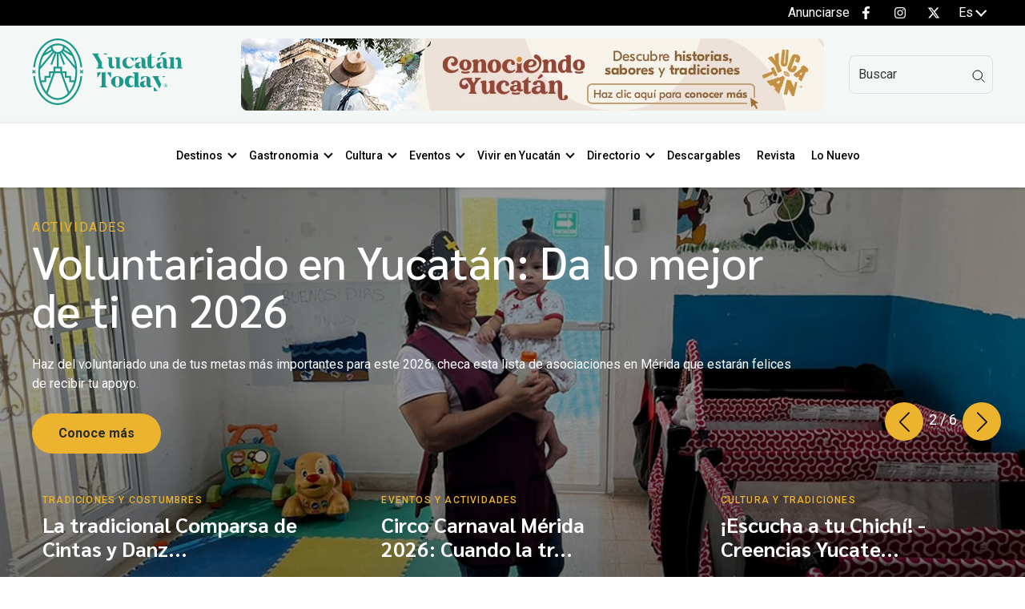

--- FILE ---
content_type: text/html; charset=UTF-8
request_url: https://yucatantoday.com/blog
body_size: 21977
content:
<!doctype html><html lang="es"><head>
    <!-- From Instrumental Group with love <3 -->
    <meta charset="utf-8">
    <title>Yucatan Today - Acompañamos al Viajero</title>
    <link rel="shortcut icon" href="https://yucatantoday.com/hubfs/YTD/Home/favicon-yucatantoday.png">
    <meta name="description" content="Yucatán Today, el compañero del viajero, es un medio bilingüe de información turística sobre destinos, cultura y actividades en Yucatán con 36 años de historia.">  
    
    
    
    
    
    
    
      
    
    
      
    
    
      
    
    
    <link rel="stylesheet" href="https://fonts.googleapis.com/css2?family=Sarabun:wght@300;400;500;600;700;800;900&amp;family=Roboto:wght@300;400;500;600;700;800;900&amp;family=IBM%20Plex%20Sans:wght@300;400;500;600;700;800;900&amp;display=swap">
    
    
     
     
     
    
    <meta name="viewport" content="width=device-width, initial-scale=1">

    <script src="/hs/hsstatic/jquery-libs/static-1.1/jquery/jquery-1.7.1.js"></script>
<script>hsjQuery = window['jQuery'];</script>
    <meta property="og:description" content="Yucatán Today, el compañero del viajero, es un medio bilingüe de información turística sobre destinos, cultura y actividades en Yucatán con 36 años de historia.">
    <meta property="og:title" content="Yucatan Today - Acompañamos al Viajero">
    <meta name="twitter:description" content="Yucatán Today, el compañero del viajero, es un medio bilingüe de información turística sobre destinos, cultura y actividades en Yucatán con 36 años de historia.">
    <meta name="twitter:title" content="Yucatan Today - Acompañamos al Viajero">

    

    
	<script>
	var excludeTags = [{"tag":"enfoque"},{"tag":"anunciante"},{"tag":"experto"},{"tag":"promocional"},{"tag":"anual"},{"tag":"enero"},{"tag":"febrero"},{"tag":"marzo"},{"tag":"abril"},{"tag":"mayo"},{"tag":"junio"},{"tag":"julio"},{"tag":"agosto"},{"tag":"septiembre"},{"tag":"octubre"},{"tag":"noviembre"},{"tag":"diciembre"},{"tag":"precio"},{"tag":"caducidad"}];
	</script>

    <style>
a.cta_button{-moz-box-sizing:content-box !important;-webkit-box-sizing:content-box !important;box-sizing:content-box !important;vertical-align:middle}.hs-breadcrumb-menu{list-style-type:none;margin:0px 0px 0px 0px;padding:0px 0px 0px 0px}.hs-breadcrumb-menu-item{float:left;padding:10px 0px 10px 10px}.hs-breadcrumb-menu-divider:before{content:'›';padding-left:10px}.hs-featured-image-link{border:0}.hs-featured-image{float:right;margin:0 0 20px 20px;max-width:50%}@media (max-width: 568px){.hs-featured-image{float:none;margin:0;width:100%;max-width:100%}}.hs-screen-reader-text{clip:rect(1px, 1px, 1px, 1px);height:1px;overflow:hidden;position:absolute !important;width:1px}
</style>

<link rel="stylesheet" href="https://yucatantoday.com/hubfs/hub_generated/template_assets/1/149520932962/1767999353501/template_main.min.css">
<link rel="stylesheet" href="https://yucatantoday.com/hubfs/hub_generated/template_assets/1/136139901204/1767999349415/template_blog.min.css">
<link rel="stylesheet" href="https://yucatantoday.com/hubfs/hub_generated/template_assets/1/131371309927/1767999360733/template_theme-overrides.min.css">
<link rel="stylesheet" href="https://yucatantoday.com/hubfs/hub_generated/template_assets/1/131364901932/1767999352160/template_child.min.css">



<link rel="stylesheet" href="https://yucatantoday.com/hubfs/hub_generated/template_assets/1/140489316453/1767999351958/template__socialFollow.min.css">

<style>
  #hs_cos_wrapper_socialNetworkTop .social__network li.item a.item__link,
#hs_cos_wrapper_socialNetworkTop .social__network .item a.item__link { fill:var(--light-color) !important; }

#hs_cos_wrapper_socialNetworkTop .social__network .item a path { fill:var(--light-color); }

</style>

<link rel="stylesheet" href="https://yucatantoday.com/hubfs/hub_generated/module_assets/1/139081175572/1742807891678/module_Language_-_Switcher.min.css">
<link class="hs-async-css" rel="preload" href="https://yucatantoday.com/hubfs/hub_generated/module_assets/1/132116015978/1742807879406/module_ads-header.min.css" as="style" onload="this.onload=null;this.rel='stylesheet'">
<noscript><link rel="stylesheet" href="https://yucatantoday.com/hubfs/hub_generated/module_assets/1/132116015978/1742807879406/module_ads-header.min.css"></noscript>

	<style>
		#hs_cos_wrapper_adsHeader .ads-header-728-90 { text-align:center; }

#hs_cos_wrapper_adsHeader .ads-header-728-90 img { border-radius:8px; }
 
	</style>

<link rel="stylesheet" href="https://yucatantoday.com/hubfs/hub_generated/module_assets/1/132315387192/1742807882229/module_search-input-ytd.min.css">

<style>
  
  .hs-search-field-ytd--open .hs-search-field-ytd__suggestions {
    border-radius: 8px !important;
  }
</style>

<link rel="stylesheet" href="https://yucatantoday.com/hubfs/hub_generated/template_assets/1/140460742507/1767999357977/template__breadcrumbs.min.css">

  <style>
    #hs_cos_wrapper_widget_1699648232936 .breadcrumbs {
  padding-top:40px;
  margin-bottom:-190px;
}

#hs_cos_wrapper_widget_1699648232936 .breadcrumbs .hs-breadcrumb-menu-item .hs-breadcrumb-label,
#hs_cos_wrapper_widget_1699648232936 .breadcrumbs .hs-breadcrumb-menu-divider:before { color:var(--light-color) !important; }
 
  </style>

<link rel="stylesheet" href="https://yucatantoday.com/hubfs/hub_generated/template_assets/1/149513513035/1767999356890/template_swiper.min.css">
<link rel="stylesheet" href="https://yucatantoday.com/hubfs/hub_generated/template_assets/1/140486577799/1767999356386/template__headerHome.min.css">

	<style>
	
		.sectionHeroSlide .containerHeroSlide {
			height: 700px;
			position: relative; 
		}
		.contentHeroSlide {
			border-bottom: none; 
			height: 70%;
		}
	
	@media only screen and (max-width: 860px){
		body .main_area-row-0-margin {
			margin-top: 0 !important;
		}
		body .aside_area-row-0-padding {
			padding-top: 0 !important;
		}
	}
	</style>

<link rel="stylesheet" href="https://yucatantoday.com/hubfs/hub_generated/template_assets/1/140448794168/1767999353375/template__blog_listing.min.css">
<link rel="stylesheet" href="https://yucatantoday.com/hubfs/hub_generated/module_assets/1/135997180943/1742807888693/module_blog_listing.min.css">

<style>
	.blog-listing--area .blog-content article{
     
      width:calc(100% / 3 - 15px); 
    
  }
	.blog-listing--area .blog-content article .image a img.post-image{
		aspect-ratio:16 / 9;
		
	}
</style>

<link rel="stylesheet" href="https://7052064.fs1.hubspotusercontent-na1.net/hubfs/7052064/hub_generated/module_assets/1/-55928693385/1768583268782/module_pagination.min.css">

  <style>
    #hs_cos_wrapper_dnd_area-module-5 .hs-pagination {}

#hs_cos_wrapper_dnd_area-module-5 .hs-pagination__link:not(:last-child) { margin-right:px; }

#hs_cos_wrapper_dnd_area-module-5 .hs-pagination__link--number {}

#hs_cos_wrapper_dnd_area-module-5 .hs-pagination__link--active {}

#hs_cos_wrapper_dnd_area-module-5 .hs-pagination__link--number:hover,
#hs_cos_wrapper_dnd_area-module-5 .hs-pagination__link--number:focus {}

#hs_cos_wrapper_dnd_area-module-5 .hs-pagination__link--prev,
#hs_cos_wrapper_dnd_area-module-5 .hs-pagination__link--next {}

#hs_cos_wrapper_dnd_area-module-5 .hs-pagination__link--prev:hover,
#hs_cos_wrapper_dnd_area-module-5 .hs-pagination__link--prev:focus,
#hs_cos_wrapper_dnd_area-module-5 .hs-pagination__link--next:hover,
#hs_cos_wrapper_dnd_area-module-5 .hs-pagination__link--next:focus {}

#hs_cos_wrapper_dnd_area-module-5 .hs-pagination__link--prev>.hs-pagination__link-icon svg,
#hs_cos_wrapper_dnd_area-module-5 .hs-pagination__link--next>.hs-pagination__link-icon svg {}

#hs_cos_wrapper_dnd_area-module-5 .hs-pagination__link--first,
#hs_cos_wrapper_dnd_area-module-5 .hs-pagination__link--last {}

#hs_cos_wrapper_dnd_area-module-5 .hs-pagination__link--first:hover,
#hs_cos_wrapper_dnd_area-module-5 .hs-pagination__link--first:focus,
#hs_cos_wrapper_dnd_area-module-5 .hs-pagination__link--last:hover,
#hs_cos_wrapper_dnd_area-module-5 .hs-pagination__link--last:focus {}

#hs_cos_wrapper_dnd_area-module-5 .hs-pagination__link--first>.hs-pagination__link-icon svg,
#hs_cos_wrapper_dnd_area-module-5 .hs-pagination__link--last>.hs-pagination__link-icon svg {}

  </style>

<link rel="stylesheet" href="https://yucatantoday.com/hubfs/hub_generated/template_assets/1/140461347427/1767999357483/template__cards_rss.min.css">

<style>
  #hs_cos_wrapper_dnd_area-module-7 .dnd_area-module-7 { margin-top:30px; }

#hs_cos_wrapper_dnd_area-module-7 .post-image,
#hs_cos_wrapper_dnd_area-module-7 img {
  object-fit:cover;
  width:100%;
  height:150px;
}

#hs_cos_wrapper_dnd_area-module-7 .hs-rss-item.hs-with-featured-image .hs-rss-item-image-wrapper .hs-rss-featured-image { aspect-ratio:16/9; }

#hs_cos_wrapper_dnd_area-module-7 .rss_feed_module .hs-rss-item {
  border-radius:8px;
  width:calc(100%/3 - 20px);
}

#hs_cos_wrapper_dnd_area-module-7 .hs-rss-title {
  font-size:26px;
  line-height:30px;
  font-family:var(--primary-font);
  font-weight:500;
  color:var(--dark-color);
  text-decoration:none;
}

@media (max-width:768px) {
  #hs_cos_wrapper_dnd_area-module-7 .rss_feed_module .hs-rss-item {
    width:100% !important;
    margin:10px 0;
  }
}

</style>

<link rel="stylesheet" href="https://yucatantoday.com/hubfs/hub_generated/template_assets/1/140488481668/1767999349188/template__CustomPostFilter.min.css">

<style>
	.blog-tags{color:;}
</style>

<link rel="stylesheet" href="https://yucatantoday.com/hubfs/hub_generated/module_assets/1/136463552429/1742807889744/module_sidebar_post.min.css">
<link class="hs-async-css" rel="preload" href="https://yucatantoday.com/hubfs/hub_generated/module_assets/1/132667719180/1742807883551/module_ads-sidebar.min.css" as="style" onload="this.onload=null;this.rel='stylesheet'">
<noscript><link rel="stylesheet" href="https://yucatantoday.com/hubfs/hub_generated/module_assets/1/132667719180/1742807883551/module_ads-sidebar.min.css"></noscript>

	<style>
		 
	</style>

<link rel="stylesheet" href="https://yucatantoday.com/hubfs/hub_generated/module_assets/1/135974899028/1742807887772/module_newsletter.min.css">

		<style>
		 
		</style>

<link rel="stylesheet" href="https://yucatantoday.com/hubfs/hub_generated/module_assets/1/131371158377/1742807875063/module_menu_simple_vertical.min.css">
 
<style>
  .content-footer-module-6 .menu_items a{
    
  
   
    
      
        color:#a7a7a7 !important;
       
    
  

  }
</style>

 
<style>
  .content-footer-module-9 .menu_items a{
    
  
   
    
      
        color:#a7a7a7 !important;
       
    
  

  }
</style>


<style>
  #hs_cos_wrapper_networksFooter .social__network li.item a.item__link,
#hs_cos_wrapper_networksFooter .social__network .item a.item__link { fill:var(--light-color) !important; }

#hs_cos_wrapper_networksFooter .social__network .item a path { fill:var(--light-color); }

</style>

<style>
  @font-face {
    font-family: "IBM Plex Sans";
    font-weight: 400;
    font-style: normal;
    font-display: swap;
    src: url("/_hcms/googlefonts/IBM_Plex_Sans/regular.woff2") format("woff2"), url("/_hcms/googlefonts/IBM_Plex_Sans/regular.woff") format("woff");
  }
  @font-face {
    font-family: "IBM Plex Sans";
    font-weight: 700;
    font-style: normal;
    font-display: swap;
    src: url("/_hcms/googlefonts/IBM_Plex_Sans/700.woff2") format("woff2"), url("/_hcms/googlefonts/IBM_Plex_Sans/700.woff") format("woff");
  }
  @font-face {
    font-family: "Sarabun";
    font-weight: 400;
    font-style: normal;
    font-display: swap;
    src: url("/_hcms/googlefonts/Sarabun/regular.woff2") format("woff2"), url("/_hcms/googlefonts/Sarabun/regular.woff") format("woff");
  }
  @font-face {
    font-family: "Sarabun";
    font-weight: 700;
    font-style: normal;
    font-display: swap;
    src: url("/_hcms/googlefonts/Sarabun/700.woff2") format("woff2"), url("/_hcms/googlefonts/Sarabun/700.woff") format("woff");
  }
  @font-face {
    font-family: "Roboto";
    font-weight: 400;
    font-style: normal;
    font-display: swap;
    src: url("/_hcms/googlefonts/Roboto/regular.woff2") format("woff2"), url("/_hcms/googlefonts/Roboto/regular.woff") format("woff");
  }
  @font-face {
    font-family: "Roboto";
    font-weight: 700;
    font-style: normal;
    font-display: swap;
    src: url("/_hcms/googlefonts/Roboto/700.woff2") format("woff2"), url("/_hcms/googlefonts/Roboto/700.woff") format("woff");
  }
</style>

<!-- Editor Styles -->
<style id="hs_editor_style" type="text/css">
#hs_cos_wrapper_content-footer-module-5  { display: block !important; padding-bottom: 10px !important }
#hs_cos_wrapper_content-footer-module-8  { display: block !important; padding-bottom: 10px !important }
.dnd_area-row-0-force-full-width-section > .row-fluid {
  max-width: none !important;
}
.widget_1693353571021-flexbox-positioning {
  display: -ms-flexbox !important;
  -ms-flex-direction: column !important;
  -ms-flex-align: start !important;
  -ms-flex-pack: start;
  display: flex !important;
  flex-direction: column !important;
  align-items: flex-start !important;
  justify-content: flex-start;
}
.widget_1693353571021-flexbox-positioning > div {
  max-width: 100%;
  flex-shrink: 0 !important;
}
/* HubSpot Styles (default) */
.dnd_area-row-0-padding {
  padding-top: 0px !important;
  padding-bottom: 0px !important;
  padding-left: 0px !important;
  padding-right: 0px !important;
}
.dnd_area-column-1-padding {
  padding-top: 0px !important;
  padding-bottom: 0px !important;
  padding-left: 0px !important;
  padding-right: 0px !important;
}
.dnd_area-column-3-row-1-padding {
  padding-bottom: 64px !important;
}
.cell_1699889256308-padding {
  padding-left: 0px !important;
  padding-right: 0px !important;
}
.content-footer-column-10-padding {
  padding-left: 0px !important;
  padding-right: 0px !important;
}
.content-footer-column-7-padding {
  padding-left: 0px !important;
  padding-right: 0px !important;
}
.content-footer-column-4-padding {
  padding-left: 0px !important;
  padding-right: 0px !important;
}
/* HubSpot Styles (mobile) */
@media (max-width: 767px) {
  .cell_1699889256308-hidden {
    display: none !important;
  }
  .dnd_area_bofu-row-0-hidden {
    display: none !important;
  }
}
</style>
    <script src="https://yucatantoday.com/hubfs/hub_generated/template_assets/1/131363270761/1767999355598/template_jquery-3.6.1.min.js"></script>
<script async src="https://yucatantoday.com/hubfs/hub_generated/template_assets/1/146703708794/1767999348553/template_main.min.js"></script>

    
<!--  Added by GoogleAnalytics4 integration -->
<script>
var _hsp = window._hsp = window._hsp || [];
window.dataLayer = window.dataLayer || [];
function gtag(){dataLayer.push(arguments);}

var useGoogleConsentModeV2 = true;
var waitForUpdateMillis = 1000;


if (!window._hsGoogleConsentRunOnce) {
  window._hsGoogleConsentRunOnce = true;

  gtag('consent', 'default', {
    'ad_storage': 'denied',
    'analytics_storage': 'denied',
    'ad_user_data': 'denied',
    'ad_personalization': 'denied',
    'wait_for_update': waitForUpdateMillis
  });

  if (useGoogleConsentModeV2) {
    _hsp.push(['useGoogleConsentModeV2'])
  } else {
    _hsp.push(['addPrivacyConsentListener', function(consent){
      var hasAnalyticsConsent = consent && (consent.allowed || (consent.categories && consent.categories.analytics));
      var hasAdsConsent = consent && (consent.allowed || (consent.categories && consent.categories.advertisement));

      gtag('consent', 'update', {
        'ad_storage': hasAdsConsent ? 'granted' : 'denied',
        'analytics_storage': hasAnalyticsConsent ? 'granted' : 'denied',
        'ad_user_data': hasAdsConsent ? 'granted' : 'denied',
        'ad_personalization': hasAdsConsent ? 'granted' : 'denied'
      });
    }]);
  }
}

gtag('js', new Date());
gtag('set', 'developer_id.dZTQ1Zm', true);
gtag('config', 'G-J0FJFSB9QT');
</script>
<script async src="https://www.googletagmanager.com/gtag/js?id=G-J0FJFSB9QT"></script>

<!-- /Added by GoogleAnalytics4 integration -->


<!-- Google tag (gtag.js) -->
<script async src="https://www.googletagmanager.com/gtag/js?id=G-J0FJFSB9QT"></script>
<script>
  window.dataLayer = window.dataLayer || [];
  function gtag(){dataLayer.push(arguments);}
  gtag('js', new Date());

  gtag('config', 'G-J0FJFSB9QT');
</script>


<link rel="next" href="https://yucatantoday.com/blog/page/2">
<meta property="og:url" content="https://yucatantoday.com/blog">
<meta property="og:type" content="blog">
<meta name="twitter:card" content="summary">
<link rel="alternate" type="application/rss+xml" href="https://yucatantoday.com/blog/rss.xml">
<meta name="twitter:domain" content="yucatantoday.com">
<script src="//platform.linkedin.com/in.js" type="text/javascript">
    lang: es_ES
</script>

<meta http-equiv="content-language" content="es">
<link rel="alternate" hreflang="en" href="https://yucatantoday.com/en/blog">
<link rel="alternate" hreflang="es" href="https://yucatantoday.com/blog">






    
  <meta name="generator" content="HubSpot"></head>
  <body>  
    

    <div class="body-wrapper   hs-content-id-142347203590 hs-blog-listing hs-blog-id-142347203589">
      
      <div data-global-resource-path="YTD-child/templates/partials/header.html">
<header id="menuGlobalHeader" class="global-header relative">  
  
   
  <div id="adminBar">
    <div class="content-wrapper dflex">
      <div class="admin-bar-menu">
        <div class="header-top-menu">
          <div id="hs_cos_wrapper_headerTopMenu" class="hs_cos_wrapper hs_cos_wrapper_widget hs_cos_wrapper_type_module" style="" data-hs-cos-general-type="widget" data-hs-cos-type="module">





















<nav aria-label="Main menu" class="headerTopMenu navigation horizontal  d-flex justify-content-end ">
  

<ul class="nav__list level-1">
  
  
<li class="no-submenu menu-item hs-skip-lang-url-rewrite">
  <a href="https://yucatantoday.com/anunciarse" class="menu-link">
    Anunciarse
    
  </a>
  
  
  
</li>

  
</ul>

</nav>
</div>
        </div>
        <div class=" hidden-tablet hidden-phone">
          <div id="hs_cos_wrapper_socialNetworkTop" class="hs_cos_wrapper hs_cos_wrapper_widget hs_cos_wrapper_type_module" style="" data-hs-cos-general-type="widget" data-hs-cos-type="module"><div class="content__social__networks">
  <div class="social__network  justify-content-end">
    
    <div class="item">
      
      
      
      
      
      
      
      <a class="item__link" href="https://facebook.com/YucatanToday" target="_blank" rel="noopener">
        <span id="hs_cos_wrapper_socialNetworkTop_" class="hs_cos_wrapper hs_cos_wrapper_widget hs_cos_wrapper_type_icon" style="" data-hs-cos-general-type="widget" data-hs-cos-type="icon"><svg version="1.0" xmlns="http://www.w3.org/2000/svg" viewbox="0 0 264 512" height="16" aria-labelledby="facebook-f1" role="img"><title id="facebook-f1">Follow us on Facebook</title><g id="facebook-f1_layer"><path d="M76.7 512V283H0v-91h76.7v-71.7C76.7 42.4 124.3 0 193.8 0c33.3 0 61.9 2.5 70.2 3.6V85h-48.2c-37.8 0-45.1 18-45.1 44.3V192H256l-11.7 91h-73.6v229" /></g></svg></span>
      </a>
    </div>
    

    
    <div class="item instragram">
      
      
      
      
      
      
      
      <a class="item__link" href="https://www.instagram.com/yucatantoday/" target="_blank" rel="noopener">
        <span id="hs_cos_wrapper_socialNetworkTop_" class="hs_cos_wrapper hs_cos_wrapper_widget hs_cos_wrapper_type_icon" style="" data-hs-cos-general-type="widget" data-hs-cos-type="icon"><svg version="1.0" xmlns="http://www.w3.org/2000/svg" viewbox="0 0 448 512" height="16" aria-labelledby="instagram2" role="img"><title id="instagram2">Follow us on Instagram</title><g id="instagram2_layer"><path d="M224.1 141c-63.6 0-114.9 51.3-114.9 114.9s51.3 114.9 114.9 114.9S339 319.5 339 255.9 287.7 141 224.1 141zm0 189.6c-41.1 0-74.7-33.5-74.7-74.7s33.5-74.7 74.7-74.7 74.7 33.5 74.7 74.7-33.6 74.7-74.7 74.7zm146.4-194.3c0 14.9-12 26.8-26.8 26.8-14.9 0-26.8-12-26.8-26.8s12-26.8 26.8-26.8 26.8 12 26.8 26.8zm76.1 27.2c-1.7-35.9-9.9-67.7-36.2-93.9-26.2-26.2-58-34.4-93.9-36.2-37-2.1-147.9-2.1-184.9 0-35.8 1.7-67.6 9.9-93.9 36.1s-34.4 58-36.2 93.9c-2.1 37-2.1 147.9 0 184.9 1.7 35.9 9.9 67.7 36.2 93.9s58 34.4 93.9 36.2c37 2.1 147.9 2.1 184.9 0 35.9-1.7 67.7-9.9 93.9-36.2 26.2-26.2 34.4-58 36.2-93.9 2.1-37 2.1-147.8 0-184.8zM398.8 388c-7.8 19.6-22.9 34.7-42.6 42.6-29.5 11.7-99.5 9-132.1 9s-102.7 2.6-132.1-9c-19.6-7.8-34.7-22.9-42.6-42.6-11.7-29.5-9-99.5-9-132.1s-2.6-102.7 9-132.1c7.8-19.6 22.9-34.7 42.6-42.6 29.5-11.7 99.5-9 132.1-9s102.7-2.6 132.1 9c19.6 7.8 34.7 22.9 42.6 42.6 11.7 29.5 9 99.5 9 132.1s2.7 102.7-9 132.1z" /></g></svg></span>
      </a>
    </div>
    

    

    

    
    <div class="item twitter">
      
      
      
      
      
      
      
      <a class="item__link" href="https://x.com/YucatanToday" target="_blank" rel="noopener">
        <svg xmlns="http://www.w3.org/2000/svg" viewbox="0 0 512 512" width="16" height="16" style="padding-top: 0px;"><!--!Font Awesome Free 6.5.2 by @fontawesome - https://fontawesome.com License - https://fontawesome.com/license/free Copyright 2024 Fonticons, Inc.--><path d="M389.2 48h70.6L305.6 224.2 487 464H345L233.7 318.6 106.5 464H35.8L200.7 275.5 26.8 48H172.4L272.9 180.9 389.2 48zM364.4 421.8h39.1L151.1 88h-42L364.4 421.8z" /></svg>
      </a>
    </div>
    

    
  </div>
</div>

</div>
        </div>
      </div>
      <div class="moduleSwitchLanguage">
        <div id="hs_cos_wrapper_language_Swticher" class="hs_cos_wrapper hs_cos_wrapper_widget hs_cos_wrapper_type_module" style="" data-hs-cos-general-type="widget" data-hs-cos-type="module"><pre style="display:none">Blog Listing</pre>
<pre style="display:none">BlogListingPage 142347203590 Yucatan Today - Acompañamos al Viajero</pre>
 
  <div class="sectionLanguage">
      <div class="containerLangSwitch">
          <div class="languageSwitcherToggle">
              <div class="iconLS">
                  <picture>
                      <span id="hs_cos_wrapper_language_Swticher_" class="hs_cos_wrapper hs_cos_wrapper_widget hs_cos_wrapper_type_icon" style="" data-hs-cos-general-type="widget" data-hs-cos-type="icon"><svg version="1.0" xmlns="http://www.w3.org/2000/svg" viewbox="0 0 496 512" aria-hidden="true"><g id="Globe with Americas shown3_layer"><path d="M248 8C111.03 8 0 119.03 0 256s111.03 248 248 248 248-111.03 248-248S384.97 8 248 8zm82.29 357.6c-3.9 3.88-7.99 7.95-11.31 11.28-2.99 3-5.1 6.7-6.17 10.71-1.51 5.66-2.73 11.38-4.77 16.87l-17.39 46.85c-13.76 3-28 4.69-42.65 4.69v-27.38c1.69-12.62-7.64-36.26-22.63-51.25-6-6-9.37-14.14-9.37-22.63v-32.01c0-11.64-6.27-22.34-16.46-27.97-14.37-7.95-34.81-19.06-48.81-26.11-11.48-5.78-22.1-13.14-31.65-21.75l-.8-.72a114.792 114.792 0 0 1-18.06-20.74c-9.38-13.77-24.66-36.42-34.59-51.14 20.47-45.5 57.36-82.04 103.2-101.89l24.01 12.01C203.48 89.74 216 82.01 216 70.11v-11.3c7.99-1.29 16.12-2.11 24.39-2.42l28.3 28.3c6.25 6.25 6.25 16.38 0 22.63L264 112l-10.34 10.34c-3.12 3.12-3.12 8.19 0 11.31l4.69 4.69c3.12 3.12 3.12 8.19 0 11.31l-8 8a8.008 8.008 0 0 1-5.66 2.34h-8.99c-2.08 0-4.08.81-5.58 2.27l-9.92 9.65a8.008 8.008 0 0 0-1.58 9.31l15.59 31.19c2.66 5.32-1.21 11.58-7.15 11.58h-5.64c-1.93 0-3.79-.7-5.24-1.96l-9.28-8.06a16.017 16.017 0 0 0-15.55-3.1l-31.17 10.39a11.95 11.95 0 0 0-8.17 11.34c0 4.53 2.56 8.66 6.61 10.69l11.08 5.54c9.41 4.71 19.79 7.16 30.31 7.16s22.59 27.29 32 32h66.75c8.49 0 16.62 3.37 22.63 9.37l13.69 13.69a30.503 30.503 0 0 1 8.93 21.57 46.536 46.536 0 0 1-13.72 32.98zM417 274.25c-5.79-1.45-10.84-5-14.15-9.97l-17.98-26.97a23.97 23.97 0 0 1 0-26.62l19.59-29.38c2.32-3.47 5.5-6.29 9.24-8.15l12.98-6.49C440.2 193.59 448 223.87 448 256c0 8.67-.74 17.16-1.82 25.54L417 274.25z" /></g></svg></span>
                  </picture>
              </div>
              <div class="currentLanguage">
                
                    es
                
              </div>
              <i class="icon-dropdown" aria-hidden="true"></i>
          </div>
          <ul class="lang-switcher__langs">
          
            <li>
              <a class="lang-switcher__lang" href="https://yucatantoday.com/blog" aria-current="page">
                es
              </a>
            </li>
          
            
              <li>
                
                
                  
                  <a class="lang-switcher__lang" href="https://yucatantoday.com/en/blog">
                    En
                  </a>
                
              </li>
             
          
          </ul>

      </div>
  </div>
  </div>
      </div>
    </div>
  </div>
  
  
    <div class="content-logo-ads-search hidden-phone hidden-tablet visible-desktop">
      <div class="content-wrapper">
        <div class="cnt-logo">
          <div id="hs_cos_wrapper_site_custom_logo" class="hs_cos_wrapper hs_cos_wrapper_widget hs_cos_wrapper_type_module" style="" data-hs-cos-general-type="widget" data-hs-cos-type="module">
  <span id="hs_cos_wrapper_site_custom_logo_hs_logo_widget" class="hs_cos_wrapper hs_cos_wrapper_widget hs_cos_wrapper_type_logo" style="" data-hs-cos-general-type="widget" data-hs-cos-type="logo">
      
      
      
      <a data-gtm-tr="Call to action" aria-label="Ir al inicio del sitio" data-gtm-accion="envio a pagina" data-gtm-location="Header" href="https://yucatantoday.com" id="hs-link-site_custom_logo_hs_logo_widget">
         <picture>
         <source media="screen and (max-width: 760px) " srcset="//2114141.fs1.hubspotusercontent-na1.net/hubfs/2114141/raw_assets/public/YTD-child/images/logotipo-yucatan-today.svg">  
         <img data-src="//2114141.fs1.hubspotusercontent-na1.net/hubfs/2114141/raw_assets/public/YTD-child/images/logotipo-yucatan-today.svg" class="hs-image-widget lazy" style="border-width:0px;border:0px;" width="188" height="45" alt="Logo Yucatan Today" title="">
         </picture>
      </a>
  </span>
</div>
        </div>
        <div class="cnt-ads">
          <div id="hs_cos_wrapper_adsHeader" class="hs_cos_wrapper hs_cos_wrapper_widget hs_cos_wrapper_type_module" style="" data-hs-cos-general-type="widget" data-hs-cos-type="module">








		
		
		
	
	
		<div id="adsHeader" class="ads-header-728-90 adsHeader text--center"> 
				
				
					<div class="hidden-tablet hidden-phone">
						<div class="hs-cta-embed hs-cta-simple-placeholder hs-cta-embed-197208819207" style="max-width:100%; max-height:100%; width:728px;height:90px" data-hubspot-wrapper-cta-id="197208819207">   <a href="https://cta-service-cms2.hubspot.com/web-interactives/public/v1/track/redirect?encryptedPayload=AVxigLJnmqadDauJ5LWfxmLaNarSrIWvzD6HZAl69x%2Fw96JrXHhX4o4g9BJjZ8HmXjZnpQBGNopy4d50icO49m1qSxxnl6kk8jRZByPuRFkjry9BqZg6uxYHQpHOgkzvA0rqHvOsWcXAdyU5wdRfm4FELIQinr5l3vvSIAsQRoQ8Xz%2B2B%2Fo1SslakHJOSoO9%2Bw%3D%3D&amp;webInteractiveContentId=197208819207&amp;portalId=2114141" target="_blank" rel="noopener" crossorigin="anonymous">     <img alt="SEFOTUR - Conociendo Yucatan" loading="lazy" src="https://no-cache.hubspot.com/cta/default/2114141/interactive-197208819207.png" style="height: 100%; width: 100%; object-fit: fill" onerror="this.style.display='none'">   </a> </div>
					</div>
					<div class="hidden-desktop">
						<div class="hs-cta-embed hs-cta-simple-placeholder hs-cta-embed-197208819215" style="max-width:100%; max-height:100%; width:300px;height:200px" data-hubspot-wrapper-cta-id="197208819215">   <a href="https://cta-service-cms2.hubspot.com/web-interactives/public/v1/track/redirect?encryptedPayload=AVxigLJs3Mxw7Q2vFxoxvyVkfXjNe1cgwoowLg8uRRDOhgCH6CFzYYNQTNlmIi7zmVttdHrYO9ElhyV7AFKkiyv1bb74%2BlFvk%2FCDG5yLhFcJ6hHo0%2BmBQb1I26w3cyH02QZNo0jvkbDJWYfKfLQoW%2BU2%2B2rczlWUbD%2BbZYfM5huu63VODkYnr0wrIbBdKqHZ5Q%3D%3D&amp;webInteractiveContentId=197208819215&amp;portalId=2114141" target="_blank" rel="noopener" crossorigin="anonymous">     <img alt="SEFOTUR - Conociendo Yucatan" loading="lazy" src="https://no-cache.hubspot.com/cta/default/2114141/interactive-197208819215.png" style="height: 100%; width: 100%; object-fit: fill" onerror="this.style.display='none'">   </a> </div>
					</div>
					
					
				
		</div>
	

</div>
        </div>
        <div class="cnt-userType">
          <div class="icon--search">
            <div id="hs_cos_wrapper_navigation-search" class="hs_cos_wrapper hs_cos_wrapper_widget hs_cos_wrapper_type_module" style="" data-hs-cos-general-type="widget" data-hs-cos-type="module">




<div id="navigationsearch" class="hs-search-field-ytd navigation-search"> 
  <div class="hs-search-field-ytd__bar"> 
    <form action="/hs-search-results">
      <input type="hidden" name="language" value="es">
      <input type="text" class="hs-search-field-ytd__input" name="term" autocomplete="off" aria-label="Search" placeholder="Buscar">
      
      <input type="hidden" name="type" value="SITE_PAGE">
      
      
      
      <input type="hidden" name="type" value="BLOG_POST">
      <input type="hidden" name="type" value="LISTING_PAGE">
      
      
      
      <svg class="input-icon" width="16" height="16" viewbox="0 0 16 16" fill="none" xmlns="http://www.w3.org/2000/svg">
        <g clip-path="url(#clip0)">
          <circle cx="6.75" cy="6.75" r="5.75" stroke="black" stroke-width="1"></circle>
          <path d="M11.5 11.5L15.5 15.5" stroke="black" stroke-width="1"></path>
        </g>
        <defs>
          <clippath id="clip0">
            <rect width="16" height="16" fill="white"></rect>
          </clippath>
        </defs>
      </svg>
    </form>
  </div>
  
  <ul class="hs-search-field-ytd__suggestions"></ul>
  
</div>

</div>
          </div>
        </div>
      </div>
    </div>
    
  <div class="cnt-menu-mobile-main has-sticky">
    <div id="menuBar">
      <div class="content-wrapper navbar">
        <div class="logo-area">    
          <div id="hs_cos_wrapper_site_custom_logo" class="hs_cos_wrapper hs_cos_wrapper_widget hs_cos_wrapper_type_module" style="" data-hs-cos-general-type="widget" data-hs-cos-type="module">
  <span id="hs_cos_wrapper_site_custom_logo_hs_logo_widget" class="hs_cos_wrapper hs_cos_wrapper_widget hs_cos_wrapper_type_logo" style="" data-hs-cos-general-type="widget" data-hs-cos-type="logo">
      
      
      
      <a data-gtm-tr="Call to action" aria-label="Ir al inicio del sitio" data-gtm-accion="envio a pagina" data-gtm-location="Header" href="https://yucatantoday.com" id="hs-link-site_custom_logo_hs_logo_widget">
         <picture>
         <source media="screen and (max-width: 760px) " srcset="//2114141.fs1.hubspotusercontent-na1.net/hubfs/2114141/raw_assets/public/YTD-child/images/logotipo-yucatan-today.svg">  
         <img data-src="//2114141.fs1.hubspotusercontent-na1.net/hubfs/2114141/raw_assets/public/YTD-child/images/logotipo-yucatan-today.svg" class="hs-image-widget lazy" style="border-width:0px;border:0px;" width="188" height="45" alt="Logo Yucatan Today" title="">
         </picture>
      </a>
  </span>
</div>
        </div>
        
        <div class="menu-area justify-content- hidden-tablet hidden-phone">
          





















<nav aria-label="Main menu" class="navigation-main navigation horizontal  d-flex justify-content-start ">
  

<ul class="nav__list level-1">
  
  
<li class="has-submenu menu-item hs-skip-lang-url-rewrite">
  <a href="https://yucatantoday.com/destinos?area-of-interest=destinos" class="menu-link">
    Destinos
    
  </a>
  
    <span class="chevron bottom"></span>
    
  
  
  

<ul class="sub-menu level-2">
  
  
<li class="no-submenu menu-item hs-skip-lang-url-rewrite">
  <a href="https://yucatantoday.com/yucatan?area-of-interest=destinos" class="menu-link">
    Yucatán
    
  </a>
  
  
  
</li>

  
  
<li class="no-submenu menu-item hs-skip-lang-url-rewrite">
  <a href="https://yucatantoday.com/merida?area-of-interest=destinos" class="menu-link">
    Mérida
    
  </a>
  
  
  
</li>

  
  
<li class="no-submenu menu-item hs-skip-lang-url-rewrite">
  <a href="https://yucatantoday.com/pueblos-de-yucatan?area-of-interest=destinos" class="menu-link">
    Pueblos de Yucatán
    
  </a>
  
  
  
</li>

  
  
<li class="no-submenu menu-item hs-skip-lang-url-rewrite">
  <a href="https://yucatantoday.com/cenotes?area-of-interest=destinos" class="menu-link">
    Cenotes
    
  </a>
  
  
  
</li>

  
  
<li class="no-submenu menu-item hs-skip-lang-url-rewrite">
  <a href="https://yucatantoday.com/haciendas?area-of-interest=destinos" class="menu-link">
    Haciendas
    
  </a>
  
  
  
</li>

  
  
<li class="no-submenu menu-item hs-skip-lang-url-rewrite">
  <a href="https://yucatantoday.com/sitios-arqueologicos?area-of-interest=destinos" class="menu-link">
    Sitios arqueológicos
    
  </a>
  
  
  
</li>

  
  
<li class="no-submenu menu-item hs-skip-lang-url-rewrite">
  <a href="https://yucatantoday.com/playas?area-of-interest=destinos" class="menu-link">
    Playas
    
  </a>
  
  
  
</li>

  
  
<li class="has-submenu menu-item hs-skip-lang-url-rewrite">
  <a href="javascript:;" class="menu-link">
    Planear tu viaje
    
  </a>
  
    <span class="chevron bottom"></span>
    
  
  
  

<ul class="sub-menu level-3">
  
  
<li class="no-submenu menu-item hs-skip-lang-url-rewrite">
  <a href="https://yucatantoday.com/antes-de-viajar?area-of-interest=destinos" class="menu-link">
    Antes de viajar
    
  </a>
  
  
  
</li>

  
  
<li class="no-submenu menu-item hs-skip-lang-url-rewrite">
  <a href="https://yucatantoday.com/rutas-y-tours?area-of-interest=destinos" class="menu-link">
    Rutas y tours
    
  </a>
  
  
  
</li>

  
  
<li class="no-submenu menu-item hs-skip-lang-url-rewrite">
  <a href="https://yucatantoday.com/viajar-en-familia?area-of-interest=destinos" class="menu-link">
    Viajar en familia
    
  </a>
  
  
  
</li>

  
</ul>

  
</li>

  
</ul>

  
</li>

  
  
<li class="has-submenu menu-item hs-skip-lang-url-rewrite">
  <a href="javascript:;" class="menu-link">
    Gastronomia
    
  </a>
  
    <span class="chevron bottom"></span>
    
  
  
  

<ul class="sub-menu level-2">
  
  
<li class="no-submenu menu-item hs-skip-lang-url-rewrite">
  <a href="https://yucatantoday.com/gastronomia-yucateca?area-of-interest=gastronomia" class="menu-link">
    Gastronomía Yucateca
    
  </a>
  
  
  
</li>

  
  
<li class="no-submenu menu-item hs-skip-lang-url-rewrite">
  <a href="https://yucatantoday.com/restaurantes-en-yucatan?area-of-interest=gastronomia" class="menu-link">
    Restaurantes en Yucatán
    
  </a>
  
  
  
</li>

  
  
<li class="no-submenu menu-item hs-skip-lang-url-rewrite">
  <a href="https://yucatantoday.com/directorio/restaurantes?area-of-interest=gastronomia" class="menu-link">
    Directorio de restaurantes
    
  </a>
  
  
  
</li>

  
  
<li class="no-submenu menu-item hs-skip-lang-url-rewrite">
  <a href="https://yucatantoday.com/recetas-yucatecas?area-of-interest=gastronomia" class="menu-link">
    Recetas yucatecas
    
  </a>
  
  
  
</li>

  
</ul>

  
</li>

  
  
<li class="has-submenu menu-item hs-skip-lang-url-rewrite">
  <a href="javascript:;" class="menu-link">
    Cultura
    
  </a>
  
    <span class="chevron bottom"></span>
    
  
  
  

<ul class="sub-menu level-2">
  
  
<li class="no-submenu menu-item hs-skip-lang-url-rewrite">
  <a href="https://yucatantoday.com/arte-y-cultura?area-of-interest=cultura" class="menu-link">
    Arte y cultura
    
  </a>
  
  
  
</li>

  
  
<li class="no-submenu menu-item hs-skip-lang-url-rewrite">
  <a href="https://yucatantoday.com/tradiciones-y-costumbres?area-of-interest=cultura" class="menu-link">
    Tradiciones y costumbres
    
  </a>
  
  
  
</li>

  
  
<li class="no-submenu menu-item hs-skip-lang-url-rewrite">
  <a href="https://yucatantoday.com/artesanias-tipicas-de-yucatan" class="menu-link">
    Artesanías de Yucatán
    
  </a>
  
  
  
</li>

  
  
<li class="no-submenu menu-item hs-skip-lang-url-rewrite">
  <a href="https://yucatantoday.com/leyendas-del-mayab?area-of-interest=cultura" class="menu-link">
    Leyendas del Mayab
    
  </a>
  
  
  
</li>

  
  
<li class="no-submenu menu-item hs-skip-lang-url-rewrite">
  <a href="https://yucatantoday.com/janal-pixan-en-yucatan?area-of-interest=cultura" class="menu-link">
    Janal Pixan o Día de Muertos
    
  </a>
  
  
  
</li>

  
</ul>

  
</li>

  
  
<li class="has-submenu menu-item hs-skip-lang-url-rewrite">
  <a href="javascript:;" class="menu-link">
    Eventos
    
  </a>
  
    <span class="chevron bottom"></span>
    
  
  
  

<ul class="sub-menu level-2">
  
  
<li class="no-submenu menu-item hs-skip-lang-url-rewrite">
  <a href="https://yucatantoday.com/eventos?area-of-interest=cultura" class="menu-link">
    Eventos
    
  </a>
  
  
  
</li>

  
  
<li class="no-submenu menu-item hs-skip-lang-url-rewrite">
  <a href="https://yucatantoday.com/actividades?area-of-interest=cultura" class="menu-link">
    Actividades
    
  </a>
  
  
  
</li>

  
  
<li class="no-submenu menu-item hs-skip-lang-url-rewrite">
  <a href="https://yucatantoday.com/vida-nocturna?area-of-interest=destinos" class="menu-link">
    Vida nocturna
    
  </a>
  
  
  
</li>

  
</ul>

  
</li>

  
  
<li class="has-submenu menu-item hs-skip-lang-url-rewrite">
  <a href="javascript:;" class="menu-link">
    Vivir en Yucatán
    
  </a>
  
    <span class="chevron bottom"></span>
    
  
  
  

<ul class="sub-menu level-2">
  
  
<li class="no-submenu menu-item hs-skip-lang-url-rewrite">
  <a href="https://yucatantoday.com/bienes-raices?area-of-interest=servicios" class="menu-link">
    Bienes raíces
    
  </a>
  
  
  
</li>

  
  
<li class="no-submenu menu-item hs-skip-lang-url-rewrite">
  <a href="https://yucatantoday.com/decoracion?area-of-interest=servicios" class="menu-link">
    Decoración
    
  </a>
  
  
  
</li>

  
  
<li class="no-submenu menu-item hs-skip-lang-url-rewrite">
  <a href="https://yucatantoday.com/estudiar-en-yucatan?area-of-interest=servicios" class="menu-link">
    Estudiar en Yucatán
    
  </a>
  
  
  
</li>

  
</ul>

  
</li>

  
  
<li class="has-submenu menu-item hs-skip-lang-url-rewrite">
  <a href="javascript:;" class="menu-link">
    Directorio
    
  </a>
  
    <span class="chevron bottom"></span>
    
  
  
  

<ul class="sub-menu level-2">
  
  
<li class="no-submenu menu-item hs-skip-lang-url-rewrite">
  <a href="https://yucatantoday.com/directorio/agencias-de-viajes?area-of-interest=servicios" class="menu-link">
    Agencias de viajes
    
  </a>
  
  
  
</li>

  
  
<li class="no-submenu menu-item hs-skip-lang-url-rewrite">
  <a href="https://yucatantoday.com/directorio/transportacion?area-of-interest=servicios" class="menu-link">
    Transportación
    
  </a>
  
  
  
</li>

  
  
<li class="no-submenu menu-item hs-skip-lang-url-rewrite">
  <a href="https://yucatantoday.com/directorio/hospedaje?area-of-interest=destinos" class="menu-link">
    Hospedaje
    
  </a>
  
  
  
</li>

  
  
<li class="no-submenu menu-item hs-skip-lang-url-rewrite">
  <a href="https://yucatantoday.com/directorio/galerias-y-museos?area-of-interest=cultura" class="menu-link">
    Museos y galerías
    
  </a>
  
  
  
</li>

  
  
<li class="no-submenu menu-item hs-skip-lang-url-rewrite">
  <a href="https://yucatantoday.com/directorio/restaurantes?area-of-interest=gastronomia" class="menu-link">
    Restaurantes, bares y cafes
    
  </a>
  
  
  
</li>

  
  
<li class="no-submenu menu-item hs-skip-lang-url-rewrite">
  <a href="https://yucatantoday.com/directorio/servicios-de-salud-y-bienestar?area-of-interest=servicios" class="menu-link">
    Servicios de salud y bienestar
    
  </a>
  
  
  
</li>

  
  
<li class="no-submenu menu-item hs-skip-lang-url-rewrite">
  <a href="https://yucatantoday.com/directorio/bienes-raices?area-of-interest=servicios" class="menu-link">
    Bienes raíces
    
  </a>
  
  
  
</li>

  
  
<li class="no-submenu menu-item hs-skip-lang-url-rewrite">
  <a href="https://yucatantoday.com/blog/consulados-en-yucatan?area-of-interest=servicios" class="menu-link">
    Consulados en Yucatán
    
  </a>
  
  
  
</li>

  
</ul>

  
</li>

  
  
<li class="no-submenu menu-item hs-skip-lang-url-rewrite">
  <a href="https://yucatantoday.com/descargables/mapas" class="menu-link">
    Descargables
    
  </a>
  
  
  
</li>

  
  
<li class="no-submenu menu-item hs-skip-lang-url-rewrite">
  <a href="https://yucatantoday.com/revista" class="menu-link">
    Revista
    
  </a>
  
  
  
</li>

  
  
<li class="no-submenu menu-item hs-skip-lang-url-rewrite">
  <a href="https://yucatantoday.com/blog" class="menu-link active-item" aria-current="page">
    Lo Nuevo
    
  </a>
  
  
  
</li>

  
</ul>

</nav>

        </div>
        <div class="cnt-icon-menu-mobile clearfix hidden-desktop ">
          <div class="icon--search">
            <div id="hs_cos_wrapper_navigation-search" class="hs_cos_wrapper hs_cos_wrapper_widget hs_cos_wrapper_type_module" style="" data-hs-cos-general-type="widget" data-hs-cos-type="module">




<div id="navigationsearch" class="hs-search-field-ytd navigation-search"> 
  <div class="hs-search-field-ytd__bar"> 
    <form action="/hs-search-results">
      <input type="hidden" name="language" value="es">
      <input type="text" class="hs-search-field-ytd__input" name="term" autocomplete="off" aria-label="Search" placeholder="Buscar">
      
      <input type="hidden" name="type" value="SITE_PAGE">
      
      
      
      <input type="hidden" name="type" value="BLOG_POST">
      <input type="hidden" name="type" value="LISTING_PAGE">
      
      
      
      <svg class="input-icon" width="16" height="16" viewbox="0 0 16 16" fill="none" xmlns="http://www.w3.org/2000/svg">
        <g clip-path="url(#clip0)">
          <circle cx="6.75" cy="6.75" r="5.75" stroke="black" stroke-width="1"></circle>
          <path d="M11.5 11.5L15.5 15.5" stroke="black" stroke-width="1"></path>
        </g>
        <defs>
          <clippath id="clip0">
            <rect width="16" height="16" fill="white"></rect>
          </clippath>
        </defs>
      </svg>
    </form>
  </div>
  
  <ul class="hs-search-field-ytd__suggestions"></ul>
  
</div>

</div>
          </div>
          <span id="defaultIconMenu">
            <svg width="32px" height="32px" viewbox="0 0 32 32" version="1.1" xmlns="http://www.w3.org/2000/svg" xmlns:xlink="http://www.w3.org/1999/xlink">
              <g stroke="none" stroke-width="1" fill-rule="evenodd">
                <g id="Nav-bar-mobile" transform="translate(-343.000000, -103.000000)">
                  <g id="Group-3" transform="translate(0.000000, 87.000000)">
                    <g id="Group" transform="translate(343.000000, 16.000000)">
                      <g id="Group-8" transform="translate(0.000000, 5.000000)">
                        <polygon id="Path" points="0 0 32 0 32 3 0 3"></polygon>
                        <polygon id="Path" points="0 12 0 9 32 9 32 12"></polygon>
                        <polygon id="Path" points="0 21 0 18 32 18 32 21"></polygon>
                      </g>
                    </g>
                  </g>
                </g>
              </g>
            </svg>
          </span>
          <span id="closeIconMenu">
            <svg width="30px" height="30px" viewbox="0 0 20 20" version="1.1" xmlns="http://www.w3.org/2000/svg" xmlns:xlink="http://www.w3.org/1999/xlink">
              <g stroke="none" fill-rule="evenodd">
                <g id="Nav-bar-mobile" transform="translate(-349.000000, -109.000000)">
                  <g id="Group-2" transform="translate(343.000000, 103.000000)">
                    <polygon id="Fill-1" points="26 8.01342282 18.0134228 16 26 23.9865772 23.9865772 26 16 18.0134228 8.01342282 26 6 23.9865772 13.9865772 16 6 8.01342282 8.01342282 6 16 13.9865772 23.9865772 6"></polygon>
                  </g>
                </g>
              </g>
            </svg>
          </span>
        </div>
        
      </div>
    </div>
    
    <div class="overlay hidden-desktop"></div>
    <div id="mobileMenuBar">
      <div class="content-menus-mobile-admin hidden-desktop">
        <div class="menu-main">
          





















<nav aria-label="Main menu" class="navigation-main navigation horizontal  d-flex justify-content-start ">
  

<ul class="nav__list level-1">
  
  
<li class="has-submenu menu-item hs-skip-lang-url-rewrite">
  <a href="https://yucatantoday.com/destinos?area-of-interest=destinos" class="menu-link">
    Destinos
    
  </a>
  
    <span class="chevron bottom"></span>
    
  
  
  

<ul class="sub-menu level-2">
  
  
<li class="no-submenu menu-item hs-skip-lang-url-rewrite">
  <a href="https://yucatantoday.com/yucatan?area-of-interest=destinos" class="menu-link">
    Yucatán
    
  </a>
  
  
  
</li>

  
  
<li class="no-submenu menu-item hs-skip-lang-url-rewrite">
  <a href="https://yucatantoday.com/merida?area-of-interest=destinos" class="menu-link">
    Mérida
    
  </a>
  
  
  
</li>

  
  
<li class="no-submenu menu-item hs-skip-lang-url-rewrite">
  <a href="https://yucatantoday.com/pueblos-de-yucatan?area-of-interest=destinos" class="menu-link">
    Pueblos de Yucatán
    
  </a>
  
  
  
</li>

  
  
<li class="no-submenu menu-item hs-skip-lang-url-rewrite">
  <a href="https://yucatantoday.com/cenotes?area-of-interest=destinos" class="menu-link">
    Cenotes
    
  </a>
  
  
  
</li>

  
  
<li class="no-submenu menu-item hs-skip-lang-url-rewrite">
  <a href="https://yucatantoday.com/haciendas?area-of-interest=destinos" class="menu-link">
    Haciendas
    
  </a>
  
  
  
</li>

  
  
<li class="no-submenu menu-item hs-skip-lang-url-rewrite">
  <a href="https://yucatantoday.com/sitios-arqueologicos?area-of-interest=destinos" class="menu-link">
    Sitios arqueológicos
    
  </a>
  
  
  
</li>

  
  
<li class="no-submenu menu-item hs-skip-lang-url-rewrite">
  <a href="https://yucatantoday.com/playas?area-of-interest=destinos" class="menu-link">
    Playas
    
  </a>
  
  
  
</li>

  
  
<li class="has-submenu menu-item hs-skip-lang-url-rewrite">
  <a href="javascript:;" class="menu-link">
    Planear tu viaje
    
  </a>
  
    <span class="chevron bottom"></span>
    
  
  
  

<ul class="sub-menu level-3">
  
  
<li class="no-submenu menu-item hs-skip-lang-url-rewrite">
  <a href="https://yucatantoday.com/antes-de-viajar?area-of-interest=destinos" class="menu-link">
    Antes de viajar
    
  </a>
  
  
  
</li>

  
  
<li class="no-submenu menu-item hs-skip-lang-url-rewrite">
  <a href="https://yucatantoday.com/rutas-y-tours?area-of-interest=destinos" class="menu-link">
    Rutas y tours
    
  </a>
  
  
  
</li>

  
  
<li class="no-submenu menu-item hs-skip-lang-url-rewrite">
  <a href="https://yucatantoday.com/viajar-en-familia?area-of-interest=destinos" class="menu-link">
    Viajar en familia
    
  </a>
  
  
  
</li>

  
</ul>

  
</li>

  
</ul>

  
</li>

  
  
<li class="has-submenu menu-item hs-skip-lang-url-rewrite">
  <a href="javascript:;" class="menu-link">
    Gastronomia
    
  </a>
  
    <span class="chevron bottom"></span>
    
  
  
  

<ul class="sub-menu level-2">
  
  
<li class="no-submenu menu-item hs-skip-lang-url-rewrite">
  <a href="https://yucatantoday.com/gastronomia-yucateca?area-of-interest=gastronomia" class="menu-link">
    Gastronomía Yucateca
    
  </a>
  
  
  
</li>

  
  
<li class="no-submenu menu-item hs-skip-lang-url-rewrite">
  <a href="https://yucatantoday.com/restaurantes-en-yucatan?area-of-interest=gastronomia" class="menu-link">
    Restaurantes en Yucatán
    
  </a>
  
  
  
</li>

  
  
<li class="no-submenu menu-item hs-skip-lang-url-rewrite">
  <a href="https://yucatantoday.com/directorio/restaurantes?area-of-interest=gastronomia" class="menu-link">
    Directorio de restaurantes
    
  </a>
  
  
  
</li>

  
  
<li class="no-submenu menu-item hs-skip-lang-url-rewrite">
  <a href="https://yucatantoday.com/recetas-yucatecas?area-of-interest=gastronomia" class="menu-link">
    Recetas yucatecas
    
  </a>
  
  
  
</li>

  
</ul>

  
</li>

  
  
<li class="has-submenu menu-item hs-skip-lang-url-rewrite">
  <a href="javascript:;" class="menu-link">
    Cultura
    
  </a>
  
    <span class="chevron bottom"></span>
    
  
  
  

<ul class="sub-menu level-2">
  
  
<li class="no-submenu menu-item hs-skip-lang-url-rewrite">
  <a href="https://yucatantoday.com/arte-y-cultura?area-of-interest=cultura" class="menu-link">
    Arte y cultura
    
  </a>
  
  
  
</li>

  
  
<li class="no-submenu menu-item hs-skip-lang-url-rewrite">
  <a href="https://yucatantoday.com/tradiciones-y-costumbres?area-of-interest=cultura" class="menu-link">
    Tradiciones y costumbres
    
  </a>
  
  
  
</li>

  
  
<li class="no-submenu menu-item hs-skip-lang-url-rewrite">
  <a href="https://yucatantoday.com/artesanias-tipicas-de-yucatan" class="menu-link">
    Artesanías de Yucatán
    
  </a>
  
  
  
</li>

  
  
<li class="no-submenu menu-item hs-skip-lang-url-rewrite">
  <a href="https://yucatantoday.com/leyendas-del-mayab?area-of-interest=cultura" class="menu-link">
    Leyendas del Mayab
    
  </a>
  
  
  
</li>

  
  
<li class="no-submenu menu-item hs-skip-lang-url-rewrite">
  <a href="https://yucatantoday.com/janal-pixan-en-yucatan?area-of-interest=cultura" class="menu-link">
    Janal Pixan o Día de Muertos
    
  </a>
  
  
  
</li>

  
</ul>

  
</li>

  
  
<li class="has-submenu menu-item hs-skip-lang-url-rewrite">
  <a href="javascript:;" class="menu-link">
    Eventos
    
  </a>
  
    <span class="chevron bottom"></span>
    
  
  
  

<ul class="sub-menu level-2">
  
  
<li class="no-submenu menu-item hs-skip-lang-url-rewrite">
  <a href="https://yucatantoday.com/eventos?area-of-interest=cultura" class="menu-link">
    Eventos
    
  </a>
  
  
  
</li>

  
  
<li class="no-submenu menu-item hs-skip-lang-url-rewrite">
  <a href="https://yucatantoday.com/actividades?area-of-interest=cultura" class="menu-link">
    Actividades
    
  </a>
  
  
  
</li>

  
  
<li class="no-submenu menu-item hs-skip-lang-url-rewrite">
  <a href="https://yucatantoday.com/vida-nocturna?area-of-interest=destinos" class="menu-link">
    Vida nocturna
    
  </a>
  
  
  
</li>

  
</ul>

  
</li>

  
  
<li class="has-submenu menu-item hs-skip-lang-url-rewrite">
  <a href="javascript:;" class="menu-link">
    Vivir en Yucatán
    
  </a>
  
    <span class="chevron bottom"></span>
    
  
  
  

<ul class="sub-menu level-2">
  
  
<li class="no-submenu menu-item hs-skip-lang-url-rewrite">
  <a href="https://yucatantoday.com/bienes-raices?area-of-interest=servicios" class="menu-link">
    Bienes raíces
    
  </a>
  
  
  
</li>

  
  
<li class="no-submenu menu-item hs-skip-lang-url-rewrite">
  <a href="https://yucatantoday.com/decoracion?area-of-interest=servicios" class="menu-link">
    Decoración
    
  </a>
  
  
  
</li>

  
  
<li class="no-submenu menu-item hs-skip-lang-url-rewrite">
  <a href="https://yucatantoday.com/estudiar-en-yucatan?area-of-interest=servicios" class="menu-link">
    Estudiar en Yucatán
    
  </a>
  
  
  
</li>

  
</ul>

  
</li>

  
  
<li class="has-submenu menu-item hs-skip-lang-url-rewrite">
  <a href="javascript:;" class="menu-link">
    Directorio
    
  </a>
  
    <span class="chevron bottom"></span>
    
  
  
  

<ul class="sub-menu level-2">
  
  
<li class="no-submenu menu-item hs-skip-lang-url-rewrite">
  <a href="https://yucatantoday.com/directorio/agencias-de-viajes?area-of-interest=servicios" class="menu-link">
    Agencias de viajes
    
  </a>
  
  
  
</li>

  
  
<li class="no-submenu menu-item hs-skip-lang-url-rewrite">
  <a href="https://yucatantoday.com/directorio/transportacion?area-of-interest=servicios" class="menu-link">
    Transportación
    
  </a>
  
  
  
</li>

  
  
<li class="no-submenu menu-item hs-skip-lang-url-rewrite">
  <a href="https://yucatantoday.com/directorio/hospedaje?area-of-interest=destinos" class="menu-link">
    Hospedaje
    
  </a>
  
  
  
</li>

  
  
<li class="no-submenu menu-item hs-skip-lang-url-rewrite">
  <a href="https://yucatantoday.com/directorio/galerias-y-museos?area-of-interest=cultura" class="menu-link">
    Museos y galerías
    
  </a>
  
  
  
</li>

  
  
<li class="no-submenu menu-item hs-skip-lang-url-rewrite">
  <a href="https://yucatantoday.com/directorio/restaurantes?area-of-interest=gastronomia" class="menu-link">
    Restaurantes, bares y cafes
    
  </a>
  
  
  
</li>

  
  
<li class="no-submenu menu-item hs-skip-lang-url-rewrite">
  <a href="https://yucatantoday.com/directorio/servicios-de-salud-y-bienestar?area-of-interest=servicios" class="menu-link">
    Servicios de salud y bienestar
    
  </a>
  
  
  
</li>

  
  
<li class="no-submenu menu-item hs-skip-lang-url-rewrite">
  <a href="https://yucatantoday.com/directorio/bienes-raices?area-of-interest=servicios" class="menu-link">
    Bienes raíces
    
  </a>
  
  
  
</li>

  
  
<li class="no-submenu menu-item hs-skip-lang-url-rewrite">
  <a href="https://yucatantoday.com/blog/consulados-en-yucatan?area-of-interest=servicios" class="menu-link">
    Consulados en Yucatán
    
  </a>
  
  
  
</li>

  
</ul>

  
</li>

  
  
<li class="no-submenu menu-item hs-skip-lang-url-rewrite">
  <a href="https://yucatantoday.com/descargables/mapas" class="menu-link">
    Descargables
    
  </a>
  
  
  
</li>

  
  
<li class="no-submenu menu-item hs-skip-lang-url-rewrite">
  <a href="https://yucatantoday.com/revista" class="menu-link">
    Revista
    
  </a>
  
  
  
</li>

  
  
<li class="no-submenu menu-item hs-skip-lang-url-rewrite">
  <a href="https://yucatantoday.com/blog" class="menu-link active-item" aria-current="page">
    Lo Nuevo
    
  </a>
  
  
  
</li>

  
</ul>

</nav>

        </div>
        
        <hr>       
        <div class="admin-bar-menu-mobile">
          





















<nav aria-label="Main menu" class="navigation-admin-bar navigation horizontal  d-flex justify-content-end ">
  

<ul class="nav__list level-1">
  
  
<li class="no-submenu menu-item hs-skip-lang-url-rewrite">
  <a href="https://yucatantoday.com/anunciarse" class="menu-link">
    Anunciarse
    
  </a>
  
  
  
</li>

  
</ul>

</nav>

        </div>
        
      </div>
    </div>
    
  </div>
</header>
</div>
      
      
      

      
  
  <main>
    <div class="container-fluid">
<div class="row-fluid-wrapper">
<div class="row-fluid">
<div class="span12 widget-span widget-type-cell " style="" data-widget-type="cell" data-x="0" data-w="12">

<div class="row-fluid-wrapper row-depth-1 row-number-1 dnd_area-row-0-force-full-width-section dnd-section dnd_area-row-0-padding">
<div class="row-fluid ">
<div class="span12 widget-span widget-type-cell dnd_area-column-1-padding dnd-column" style="" data-widget-type="cell" data-x="0" data-w="12">

<div class="row-fluid-wrapper row-depth-1 row-number-2 dnd-row">
<div class="row-fluid ">
<div class="span12 widget-span widget-type-custom_widget dnd-module" style="" data-widget-type="custom_widget" data-x="0" data-w="12">
<div id="hs_cos_wrapper_widget_1699648232936" class="hs_cos_wrapper hs_cos_wrapper_widget hs_cos_wrapper_type_module widget-type-menu" style="" data-hs-cos-general-type="widget" data-hs-cos-type="module">







    
    
<div id="widget1699648232936" class="breadcrumbs widget_1699648232936 content-wrapper"> 
  <span id="hs_cos_wrapper_widget_1699648232936_" class="hs_cos_wrapper hs_cos_wrapper_widget hs_cos_wrapper_type_menu" style="" data-hs-cos-general-type="widget" data-hs-cos-type="menu"><div class="hs-breadcrumb-menu-wrapper" id="hs_menu_wrapper_widget_1699648232936_" role="navigation" data-sitemap-name="default" data-menu-id="144975763740">
 <ul class="hs-breadcrumb-menu">
  <li class="hs-breadcrumb-menu-item first-crumb"><a href="//2114141.hs-sites.com/es/" class="hs-breadcrumb-label">Home</a><span class="hs-breadcrumb-menu-divider"></span></li>
  <li class="hs-breadcrumb-menu-item last-crumb"><span class="hs-breadcrumb-label">Blog</span></li>
 </ul>
</div></span>
</div>

 
</div>

</div><!--end widget-span -->
</div><!--end row-->
</div><!--end row-wrapper -->

<div class="row-fluid-wrapper row-depth-1 row-number-3 dnd-row">
<div class="row-fluid ">
<div class="span12 widget-span widget-type-custom_widget dnd-module" style="" data-widget-type="custom_widget" data-x="0" data-w="12">
<div id="hs_cos_wrapper_dnd_area-module-2" class="hs_cos_wrapper hs_cos_wrapper_widget hs_cos_wrapper_type_module" style="" data-hs-cos-general-type="widget" data-hs-cos-type="module"><section class="sectionHeroSlide">
	<div class="containerHeroSlide">

		<div class="topHeroSlide">
			<div class="swiper-container mySwiper_dnd_area-module-2">
  				<div class="swiper-wrapper">
					
						<div class="swiper-slide">
							<div class="backgroundImageSlide">
								<picture>
									<source media="screen and (max-width: 760px) and (orientation: portrait)" srcset="https://yucatantoday.com/hubfs/2412%20Feria%20de%20Reyes%20Tizim%C3%ADn%20%20by%20Carlos%20Guzman%20slogo.jpg?width=360&amp;name=2412%20Feria%20de%20Reyes%20Tizim%C3%ADn%20%20by%20Carlos%20Guzman%20slogo.jpg">  
									<img class="lazy" data-src="https://yucatantoday.com/hubfs/2114141/2412%20Feria%20de%20Reyes%20Tizim%C3%ADn%20%20by%20Carlos%20Guzman%20slogo.jpg" alt="2412 Feria de Reyes Tizimín  by Carlos Guzman slogo">
								
								</picture>
							</div> 
							<div class="contentHeroSlide">
								<div class="containerContentHS">
									<div class="categoriaHS">EVENTOS Y ACTIVIDADES</div>
									<div class="titleHS"><h2 class="h1">Qué hacer en Yucatán en enero</h2></div>
									
									<div class="subtextHS"><span style="color: #ffffff;">¿Vienes a Yucatán en enero? Encuentra todo lo que necesitas para planear tu visita: actividades, eventos y fechas especiales para no perderse.</span></div>
									
									<div class="ctaHS">
										<a class="btn-primary" target="_blank" href="https://yucatantoday.com/blog/que-hacer-en-yucatan-en-enero">Conoce mas</a>
									</div>
								</div>
							</div>
						</div>
					
						<div class="swiper-slide">
							<div class="backgroundImageSlide">
								<picture>
									<source media="screen and (max-width: 760px) and (orientation: portrait)" srcset="https://yucatantoday.com/hubfs/2310-Amistad-Erie-Mision-de-la-Amistad-asociacion-en-Yucatan-by-Carlos-Guzman.jpg?width=360&amp;name=2310-Amistad-Erie-Mision-de-la-Amistad-asociacion-en-Yucatan-by-Carlos-Guzman.jpg">  
									<img class="lazy" data-src="https://yucatantoday.com/hubfs/2114141/2310-Amistad-Erie-Mision-de-la-Amistad-asociacion-en-Yucatan-by-Carlos-Guzman.jpg" alt="2310-Amistad-Erie-Mision-de-la-Amistad-asociacion-en-Yucatan-by-Carlos-Guzman">
								
								</picture>
							</div> 
							<div class="contentHeroSlide">
								<div class="containerContentHS">
									<div class="categoriaHS">ACTIVIDADES</div>
									<div class="titleHS"><h2 class="h1">Voluntariado en Yucatán: Da lo mejor de ti en 2026</h2></div>
									
									<div class="subtextHS"><p><span style="color: #ffffff;">Haz del voluntariado una de tus metas más importantes para este 2026; checa esta lista de asociaciones en Mérida que estarán felices de recibir tu apoyo.</span></p></div>
									
									<div class="ctaHS">
										<a class="btn-primary" target="_blank" href="https://yucatantoday.com/blog/voluntariado-en-yucatan-da-lo-mejor-de-ti">Conoce más</a>
									</div>
								</div>
							</div>
						</div>
					
						<div class="swiper-slide">
							<div class="backgroundImageSlide">
								<picture>
									<source media="screen and (max-width: 760px) and (orientation: portrait)" srcset="https://yucatantoday.com/hubfs/amigos-by-yucatan-today.jpg?width=360&amp;name=amigos-by-yucatan-today.jpg">  
									<img class="lazy" data-src="https://yucatantoday.com/hubfs/2114141/amigos-by-yucatan-today.jpg" alt="amigos-by-yucatan-today">
								
								</picture>
							</div> 
							<div class="contentHeroSlide">
								<div class="containerContentHS">
									<div class="categoriaHS">VIDA EN YUCATÁN</div>
									<div class="titleHS"><h2 class="h1">Cómo conectar y construir comunidad en Mérida, Yucatán: Una guía para recién llegados</h2></div>
									
									<div class="subtextHS"><p><span style="color: #ffffff;">Guía para integrarse en Mérida: grupos de Facebook, WhatsApp, eventos para expats y locales. ¡Descubre cómo construir tu comunidad en Yucatán hoy mismo!</span></p></div>
									
									<div class="ctaHS">
										<a class="btn-primary" target="_blank" href="https://yucatantoday.com/blog/como-conectar-y-construir-comunidad-en-merida-yucatan-una-guia-para-recien-llegados">Conoce más</a>
									</div>
								</div>
							</div>
						</div>
					
						<div class="swiper-slide">
							<div class="backgroundImageSlide">
								<picture>
									<source media="screen and (max-width: 760px) and (orientation: portrait)" srcset="https://yucatantoday.com/hubfs/Peten-Culu-ojo-de-agua-manglar-mangrove-by-Jhony-Routes-sin-logo.jpg?width=360&amp;name=Peten-Culu-ojo-de-agua-manglar-mangrove-by-Jhony-Routes-sin-logo.jpg">  
									<img class="lazy" data-src="https://yucatantoday.com/hubfs/2114141/Peten-Culu-ojo-de-agua-manglar-mangrove-by-Jhony-Routes-sin-logo.jpg" alt="Peten-Culu-ojo-de-agua-manglar-mangrove-by-Jhony-Routes-sin-logo">
								
								</picture>
							</div> 
							<div class="contentHeroSlide">
								<div class="containerContentHS">
									<div class="categoriaHS">DESTINOS</div>
									<div class="titleHS"><h2 class="h1">Petén Culú: el paraíso escondido del ecoturismo en Sisal</h2></div>
									
									<div class="subtextHS"><p><span style="color: #ffffff;">Ecoturismo en Sisal: Explora Petén Culú, un paraíso de manglares y biodiversidad en Yucatán. Tours responsables en kayak y observación de aves. ¡Conócenos!</span></p></div>
									
									<div class="ctaHS">
										<a class="btn-primary" target="_blank" href="https://yucatantoday.com/blog/peten-culu-el-paraiso-escondido-del-ecoturismo-en-sisal">Conoce más</a>
									</div>
								</div>
							</div>
						</div>
					
						<div class="swiper-slide">
							<div class="backgroundImageSlide">
								<picture>
									<source media="screen and (max-width: 760px) and (orientation: portrait)" srcset="https://yucatantoday.com/hubfs/Imported_Blog_Media/nicky-corriendo-en-medio-maraton-by-Nicole-Tackert-Moreno-nickytam-2.jpeg?width=360&amp;name=nicky-corriendo-en-medio-maraton-by-Nicole-Tackert-Moreno-nickytam-2.jpeg">  
									<img class="lazy" data-src="https://yucatantoday.com/hubfs/2114141/Imported_Blog_Media/nicky-corriendo-en-medio-maraton-by-Nicole-Tackert-Moreno-nickytam-2.jpeg" alt="nicky-corriendo-en-medio-maraton-by-Nicole-Tackert-Moreno-nickytam-2">
								
								</picture>
							</div> 
							<div class="contentHeroSlide">
								<div class="containerContentHS">
									<div class="categoriaHS">DEPORTE EN YUCATÁN</div>
									<div class="titleHS"><h2 class="h1">La vibrante cultura deportiva en Mérida y Yucatán</h2></div>
									
									<div class="subtextHS"><p><span style="color: #ffffff;">Descubre el deporte en Yucatán: del Maratón de Mérida y la carrera Uxmal-Muna al tenis de clase mundial en el Mérida Open. ¡Vive la cultura runner!</span></p></div>
									
									<div class="ctaHS">
										<a class="btn-primary" target="_blank" href="https://yucatantoday.com/blog/la-vibrante-cultura-deportiva-en-merida-y-yucatan">Conoce más</a>
									</div>
								</div>
							</div>
						</div>
					
						<div class="swiper-slide">
							<div class="backgroundImageSlide">
								<picture>
									<source media="screen and (max-width: 760px) and (orientation: portrait)" srcset="https://yucatantoday.com/hubfs/2412%20Feria%20de%20Reyes%20Tizim%C3%ADn%20%20by%20Carlos%20Guzman%20slogo.jpg?width=360&amp;name=2412%20Feria%20de%20Reyes%20Tizim%C3%ADn%20%20by%20Carlos%20Guzman%20slogo.jpg">  
									<img class="lazy" data-src="https://yucatantoday.com/hubfs/2114141/2412%20Feria%20de%20Reyes%20Tizim%C3%ADn%20%20by%20Carlos%20Guzman%20slogo.jpg" alt="2412 Feria de Reyes Tizimín  by Carlos Guzman slogo">
								
								</picture>
							</div> 
							<div class="contentHeroSlide">
								<div class="containerContentHS">
									<div class="categoriaHS">ACTIVIDADES Y EVENTOS</div>
									<div class="titleHS"><h2 class="h1">Cómo disfrutar al máximo la Feria de Reyes de Tizimín 2026</h2></div>
									
									<div class="subtextHS"><p><span style="color: #ffffff;">Prepárate para la Feria de Reyes de Tizimín, una de las celebraciones más grandes de Yucatán. Disfruta de tradiciones, música, gastronomía y mucho más.</span></p></div>
									
									<div class="ctaHS">
										<a class="btn-primary" target="_blank" href="https://yucatantoday.com/blog/como-disfrutar-al-maximo-la-feria-de-reyes-de-tizimin">Conoce más</a>
									</div>
								</div>
							</div>
						</div>
					
				</div>
			</div>
		</div>
	
		<div class="bottomHeroSlide">
			<div class="paginador">
				<div class="containPaginador">
					<div class="swiper-button-next swiper-button-next_dnd_area-module-2"></div>
					<div class="swiper-button-prev swiper-button-prev_dnd_area-module-2"></div>
					<div class="swiper-pagination swiper-pagination_dnd_area-module-2"></div>
				</div>
			</div>
			
				<div class="swiper-container mySwiperB_dnd_area-module-2">
					<div class="swiper-wrapper">
						
						
						 
							
							 
							<div class="swiper-slide">
									<article class="cardArticle">
										<div class="categoriaHS">
											
													
													
													
															
																
															
													
															
																
															
													
															
																
															
													
													<span class="blog-post__tag-link tag_list">Tradiciones y costumbres</span>
											
											</div>
										<h2 class="titleHS">
												La tradicional Comparsa de Cintas y Danz...
										</h2>
										<div class="subtextHS">Descubre la Danza de los Xtoles en Yaxcabá, Yucatán: una tradición maya de...</div>
										<a target="_blank" href="https://yucatantoday.com/blog/la-tradicional-comparsa-de-cintas-y-danza-de-los-xtoles-de-yaxcaba"></a>
									</article> 
							</div>
						 
							
							 
							<div class="swiper-slide">
									<article class="cardArticle">
										<div class="categoriaHS">
											
													
													
													
															
																
															
													
															
																
															
													
															
																
															
													
															
																
															
													
															
																
															
													
															
																
															
													
															
																
															
													
															
																
															
													
															
													
													<span class="blog-post__tag-link tag_list">Eventos y actividades</span>
											
											</div>
										<h2 class="titleHS">
												Circo Carnaval Mérida 2026: Cuando la tr...
										</h2>
										<div class="subtextHS">¡Vive el Circo Carnaval Mérida 2026! Del 11 al 18 de febrero disfruta desfiles,...</div>
										<a target="_blank" href="https://yucatantoday.com/blog/carnaval-de-merida"></a>
									</article> 
							</div>
						 
							
							 
							<div class="swiper-slide">
									<article class="cardArticle">
										<div class="categoriaHS">
											
													
													
													
															
																
															
													
															
																
															
													
															
																
															
													
													<span class="blog-post__tag-link tag_list">Cultura y tradiciones</span>
											
											</div>
										<h2 class="titleHS">
												¡Escucha a tu Chichí! - Creencias Yucate...
										</h2>
										<div class="subtextHS">¿Qué es el jatzajá y por qué tu chichí te cuida del mal aire? Descubre las...</div>
										<a target="_blank" href="https://yucatantoday.com/blog/escucha-a-tu-chichi-creencias-yucatecas-populares"></a>
									</article> 
							</div>
						 
					</div>
					<div class="swiper-pagination swiper-paginationB_dnd_area-module-2"></div>
				</div> 
				
		</div>
		
	</div>

</section>


</div>

</div><!--end widget-span -->
</div><!--end row-->
</div><!--end row-wrapper -->

</div><!--end widget-span -->
</div><!--end row-->
</div><!--end row-wrapper -->

<div class="row-fluid-wrapper row-depth-1 row-number-4 dnd-section">
<div class="row-fluid ">
<div class="span8 widget-span widget-type-cell dnd-column" style="" data-widget-type="cell" data-x="0" data-w="8">

<div class="row-fluid-wrapper row-depth-1 row-number-5 dnd-row">
<div class="row-fluid ">
<div class="span12 widget-span widget-type-custom_widget dnd-module" style="" data-widget-type="custom_widget" data-x="0" data-w="12">
<div id="hs_cos_wrapper_dnd_area-module-4" class="hs_cos_wrapper hs_cos_wrapper_widget hs_cos_wrapper_type_module" style="" data-hs-cos-general-type="widget" data-hs-cos-type="module">
  


  



<div class="blog-listing--area " id="">
	
	
	<div class="blog-content" all-items="9">
		 
		<article class="recent-post v-card h-align-left v-align-middle " aria-label="Blog post summary: La tradicional Comparsa de Cintas y Danza de los Xtoles de Yaxcabá">
			<div class="image">
				<a class="image-wrapper" href="https://yucatantoday.com/blog/la-tradicional-comparsa-de-cintas-y-danza-de-los-xtoles-de-yaxcaba" aria-label="Featured image: Danza xtoles en Yaxcaba - Read full post: La tradicional Comparsa de Cintas y Danza de los Xtoles de Yaxcabá">
					<source media="screen and (max-width: 760px) and (orientation: portrait)" srcset="https://yucatantoday.com/hubfs/Danza-Xtoles-Carnaval-mestizas-en-Yaxcaba-by-Leobardo-Cox-Tec-sin-logo.jpg?width=360&amp;name=Danza-Xtoles-Carnaval-mestizas-en-Yaxcaba-by-Leobardo-Cox-Tec-sin-logo.jpg">
					<img class="lazy post-image" data-src="https://yucatantoday.com/hubfs/2114141/Danza-Xtoles-Carnaval-mestizas-en-Yaxcaba-by-Leobardo-Cox-Tec-sin-logo.jpg" alt="Danza xtoles en Yaxcaba">	
				</a>
			</div>
			<div class="text contentBlogItem">
				<div class="tagListCard">
				
				
					
							
								
							
					
							
								
							
					
							
								
							
					
						<span class="post_tag_link">Tradiciones y costumbres</span>
				</div>
				<h4 class="post-title h4">
					<a href="https://yucatantoday.com/blog/la-tradicional-comparsa-de-cintas-y-danza-de-los-xtoles-de-yaxcaba">
						La tradicional Comparsa de Cintas y Danza de los Xtoles de Yaxcabá
					</a>
				</h4>
				
				
					<div class="post-summary">
						Descubre la Danza de los Xtoles en Yaxcabá, Yucatán: una tradición maya de carnaval que sobrevive co...
					</div>
        		
				
			</div>
		</article>
		 
		<article class="recent-post v-card h-align-left v-align-middle " aria-label="Blog post summary: Circo Carnaval Mérida 2026: Cuando la tradición se convierte en experiencia">
			<div class="image">
				<a class="image-wrapper" href="https://yucatantoday.com/blog/carnaval-de-merida" aria-label="Featured image: Reyes del Carnaval de Merida 2026 - Read full post: Circo Carnaval Mérida 2026: Cuando la tradición se convierte en experiencia">
					<source media="screen and (max-width: 760px) and (orientation: portrait)" srcset="https://yucatantoday.com/hubfs/Carnaval-de-Merida-2026-reyes-by-Comite-Permanente-del-Carnaval.jpg?width=360&amp;name=Carnaval-de-Merida-2026-reyes-by-Comite-Permanente-del-Carnaval.jpg">
					<img class="lazy post-image" data-src="https://yucatantoday.com/hubfs/2114141/Carnaval-de-Merida-2026-reyes-by-Comite-Permanente-del-Carnaval.jpg" alt="Reyes del Carnaval de Merida 2026">	
				</a>
			</div>
			<div class="text contentBlogItem">
				<div class="tagListCard">
				
				
					
							
								
							
					
							
								
							
					
							
								
							
					
							
								
							
					
							
								
							
					
							
								
							
					
							
								
							
					
							
								
							
					
							
					
						<span class="post_tag_link">Eventos y actividades</span>
				</div>
				<h4 class="post-title h4">
					<a href="https://yucatantoday.com/blog/carnaval-de-merida">
						Circo Carnaval Mérida 2026: Cuando la tradición se convierte en experiencia
					</a>
				</h4>
				
				
					<div class="post-summary">
						¡Vive el Circo Carnaval Mérida 2026! Del 11 al 18 de febrero disfruta desfiles, conciertos y shows d...
					</div>
        		
				
			</div>
		</article>
		 
		<article class="recent-post v-card h-align-left v-align-middle " aria-label="Blog post summary: ¡Escucha a tu Chichí! - Creencias Yucatecas Populares">
			<div class="image">
				<a class="image-wrapper" href="https://yucatantoday.com/blog/escucha-a-tu-chichi-creencias-yucatecas-populares" aria-label="Featured image: ¡Escucha a tu Chichí! - Creencias Yucatecas Populares - Read full post: ¡Escucha a tu Chichí! - Creencias Yucatecas Populares">
					<source media="screen and (max-width: 760px) and (orientation: portrait)" srcset="https://yucatantoday.com/hubfs/Imported_Blog_Media/Creencias-Populares-Mestizas-Fuego-Tortilla-by-Ralf-Hollmann-800x464-1.jpg?width=360&amp;name=Creencias-Populares-Mestizas-Fuego-Tortilla-by-Ralf-Hollmann-800x464-1.jpg">
					<img class="lazy post-image" data-src="https://yucatantoday.com/hubfs/2114141/Imported_Blog_Media/Creencias-Populares-Mestizas-Fuego-Tortilla-by-Ralf-Hollmann-800x464-1.jpg" alt="¡Escucha a tu Chichí! - Creencias Yucatecas Populares">	
				</a>
			</div>
			<div class="text contentBlogItem">
				<div class="tagListCard">
				
				
					
							
								
							
					
							
								
							
					
							
								
							
					
						<span class="post_tag_link">Cultura y tradiciones</span>
				</div>
				<h4 class="post-title h4">
					<a href="https://yucatantoday.com/blog/escucha-a-tu-chichi-creencias-yucatecas-populares">
						¡Escucha a tu Chichí! - Creencias Yucatecas Populares
					</a>
				</h4>
				
				
					<div class="post-summary">
						¿Qué es el jatzajá y por qué tu chichí te cuida del mal aire? Descubre las tradiciones de Yucatán, l...
					</div>
        		
				
			</div>
		</article>
		 
		<article class="recent-post v-card h-align-left v-align-middle " aria-label="Blog post summary: Mérida Fest: Celebremos juntos el cumpleaños de la capital yucateca">
			<div class="image">
				<a class="image-wrapper" href="https://yucatantoday.com/blog/merida-fest-celebremos-juntos-el-cumpleanos-de-la-capital-yucateca" aria-label="Featured image: Mérida Fest 2024 - Read full post: Mérida Fest: Celebremos juntos el cumpleaños de la capital yucateca">
					<source media="screen and (max-width: 760px) and (orientation: portrait)" srcset="https://yucatantoday.com/hubfs/2501%20MeridaFest%20Centro%20M%C3%A9rida%20Concierto%20by%20Carlos%20Guzman%20slogo.jpg?width=360&amp;name=2501%20MeridaFest%20Centro%20M%C3%A9rida%20Concierto%20by%20Carlos%20Guzman%20slogo.jpg">
					<img class="lazy post-image" data-src="https://yucatantoday.com/hubfs/2114141/2501%20MeridaFest%20Centro%20M%C3%A9rida%20Concierto%20by%20Carlos%20Guzman%20slogo.jpg" alt="Mérida Fest 2024">	
				</a>
			</div>
			<div class="text contentBlogItem">
				<div class="tagListCard">
				
				
					
							
								
							
					
							
								
							
					
							
								
							
					
							
								
							
					
							
								
							
					
							
								
							
					
							
								
							
					
							
								
							
					
							
								
							
					
							
					
						<span class="post_tag_link">Eventos y actividades</span>
				</div>
				<h4 class="post-title h4">
					<a href="https://yucatantoday.com/blog/merida-fest-celebremos-juntos-el-cumpleanos-de-la-capital-yucateca">
						Mérida Fest: Celebremos juntos el cumpleaños de la capital yucateca
					</a>
				</h4>
				
				
					<div class="post-summary">
						Mérida Fest es el evento imperdible de enero, con conciertos, exposiciones, bazares y más. Prepárate...
					</div>
        		
				
			</div>
		</article>
		 
		<article class="recent-post v-card h-align-left v-align-middle " aria-label="Blog post summary: Cabañuelas: Predicciones del Clima para 2026">
			<div class="image">
				<a class="image-wrapper" href="https://yucatantoday.com/blog/cabanuelas-predicciones-clima" aria-label="Featured image: milpa maya - Read full post: Cabañuelas: Predicciones del Clima para 2026">
					<source media="screen and (max-width: 760px) and (orientation: portrait)" srcset="https://yucatantoday.com/hubfs/Imported_Blog_Media/Milpa-clima-by-Coox-Mayab-1.jpg?width=360&amp;name=Milpa-clima-by-Coox-Mayab-1.jpg">
					<img class="lazy post-image" data-src="https://yucatantoday.com/hubfs/2114141/Imported_Blog_Media/Milpa-clima-by-Coox-Mayab-1.jpg" alt="milpa maya">	
				</a>
			</div>
			<div class="text contentBlogItem">
				<div class="tagListCard">
				
				
					
							
								
							
					
							
								
							
					
						<span class="post_tag_link">Cultura y tradiciones</span>
				</div>
				<h4 class="post-title h4">
					<a href="https://yucatantoday.com/blog/cabanuelas-predicciones-clima">
						Cabañuelas: Predicciones del Clima para 2026
					</a>
				</h4>
				
				
					<div class="post-summary">
						¿Predecir el clima para todo el año es posible? Las cabañuelas, una antigua práctica maya, dicen que...
					</div>
        		
				
			</div>
		</article>
		 
		<article class="recent-post v-card h-align-left v-align-middle " aria-label="Blog post summary: Conociendo Yucatán: Una escapada de dos días por el Sur de Yucatán">
			<div class="image">
				<a class="image-wrapper" href="https://yucatantoday.com/blog/una-escapada-de-dos-dias-por-el-sur-de-yucatan" aria-label="Featured image: Gruta Chocantes en Tekax - Read full post: Conociendo Yucatán: Una escapada de dos días por el Sur de Yucatán">
					<source media="screen and (max-width: 760px) and (orientation: portrait)" srcset="https://yucatantoday.com/hubfs/Imported_Blog_Media/Tekax-Gruta-Chocante-Hombre-by-Oscar-Gongora-_MG_3219-DESTACADA-3.jpg?width=360&amp;name=Tekax-Gruta-Chocante-Hombre-by-Oscar-Gongora-_MG_3219-DESTACADA-3.jpg">
					<img class="lazy post-image" data-src="https://yucatantoday.com/hubfs/2114141/Imported_Blog_Media/Tekax-Gruta-Chocante-Hombre-by-Oscar-Gongora-_MG_3219-DESTACADA-3.jpg" alt="Gruta Chocantes en Tekax">	
				</a>
			</div>
			<div class="text contentBlogItem">
				<div class="tagListCard">
				
				
					
							
								
							
					
							
								
							
					
							
								
							
					
							
								
							
					
							
								
							
					
							
								
							
					
							
								
							
					
							
					
						<span class="post_tag_link">Viajar y Moverse</span>
				</div>
				<h4 class="post-title h4">
					<a href="https://yucatantoday.com/blog/una-escapada-de-dos-dias-por-el-sur-de-yucatan">
						Conociendo Yucatán: Una escapada de dos días por el Sur de Yucatán
					</a>
				</h4>
				
				
					<div class="post-summary">
						¡Escápate al sur de Yucatán! Ruta de 2 días por Maní, Tekax y Ticul. Descubre grutas, aventura en cu...
					</div>
        		
				
			</div>
		</article>
		 
		<article class="recent-post v-card h-align-left v-align-middle " aria-label="Blog post summary: 12 propósitos de Año Nuevo al estilo yucateco">
			<div class="image">
				<a class="image-wrapper" href="https://yucatantoday.com/blog/12-propositos-de-ano-nuevo-al-estilo-yucateco" aria-label="Featured image: Espita Pueblo Magico de Yucatan - Read full post: 12 propósitos de Año Nuevo al estilo yucateco">
					<source media="screen and (max-width: 760px) and (orientation: portrait)" srcset="https://yucatantoday.com/hubfs/Imported_Blog_Media/2310-Iglesia-San-Jose-sillas-confidentes-en-Espita-by-Yucatan-Today-sin-logo-2.jpg?width=360&amp;name=2310-Iglesia-San-Jose-sillas-confidentes-en-Espita-by-Yucatan-Today-sin-logo-2.jpg">
					<img class="lazy post-image" data-src="https://yucatantoday.com/hubfs/2114141/Imported_Blog_Media/2310-Iglesia-San-Jose-sillas-confidentes-en-Espita-by-Yucatan-Today-sin-logo-2.jpg" alt="Espita Pueblo Magico de Yucatan">	
				</a>
			</div>
			<div class="text contentBlogItem">
				<div class="tagListCard">
				
				
					
							
								
							
					
							
								
							
					
							
								
							
					
							
								
							
					
							
					
						<span class="post_tag_link">Vida en Yucatán</span>
				</div>
				<h4 class="post-title h4">
					<a href="https://yucatantoday.com/blog/12-propositos-de-ano-nuevo-al-estilo-yucateco">
						12 propósitos de Año Nuevo al estilo yucateco
					</a>
				</h4>
				
				
					<div class="post-summary">
						¡Vive un 2026 inolvidable! Descubre 12 propósitos al estilo yucateco: desde visitar Pueblos Mágicos ...
					</div>
        		
				
			</div>
		</article>
		 
		<article class="recent-post v-card h-align-left v-align-middle " aria-label="Blog post summary: Deja lugar para el postre: 4 restaurantes sobresalientes en Mérida">
			<div class="image">
				<a class="image-wrapper" href="https://yucatantoday.com/blog/deja-lugar-para-el-postre-4-restaurantes-sobresalientes-en-merida" aria-label="Featured image: Rosas &amp; Xocolate postre: Choux relleno de crema de café, salsa de caramelo, nuez garapiñada y helado de carajillo - Read full post: Deja lugar para el postre: 4 restaurantes sobresalientes en Mérida">
					<source media="screen and (max-width: 760px) and (orientation: portrait)" srcset="https://yucatantoday.com/hubfs/Postre-merida-choux-relleno-Rosas-y-Xocolate-by-Sharon-Cetina-sin-logo.jpg?width=360&amp;name=Postre-merida-choux-relleno-Rosas-y-Xocolate-by-Sharon-Cetina-sin-logo.jpg">
					<img class="lazy post-image" data-src="https://yucatantoday.com/hubfs/2114141/Postre-merida-choux-relleno-Rosas-y-Xocolate-by-Sharon-Cetina-sin-logo.jpg" alt="Rosas &amp; Xocolate postre: Choux relleno de crema de café, salsa de caramelo, nuez garapiñada y helado de carajillo">	
				</a>
			</div>
			<div class="text contentBlogItem">
				<div class="tagListCard">
				
				
					
							
								
							
					
							
								
							
					
						<span class="post_tag_link">Gastronomía</span>
				</div>
				<h4 class="post-title h4">
					<a href="https://yucatantoday.com/blog/deja-lugar-para-el-postre-4-restaurantes-sobresalientes-en-merida">
						Deja lugar para el postre: 4 restaurantes sobresalientes en Mérida
					</a>
				</h4>
				
				
					<div class="post-summary">
						Descubre los mejores postres de Mérida: desde el soufflé de Rosas &amp; Xocolate hasta los manjares de Y...
					</div>
        		
				
			</div>
		</article>
		 
		<article class="recent-post v-card h-align-left v-align-middle " aria-label="Blog post summary: La vibrante cultura deportiva en Mérida y Yucatán">
			<div class="image">
				<a class="image-wrapper" href="https://yucatantoday.com/blog/la-vibrante-cultura-deportiva-en-merida-y-yucatan" aria-label="Featured image: nicky-corriendo-en-medio-maraton-by-Nicole-Tackert-Moreno-nickytam-3 - Read full post: La vibrante cultura deportiva en Mérida y Yucatán">
					<source media="screen and (max-width: 760px) and (orientation: portrait)" srcset="https://yucatantoday.com/hubfs/Imported_Blog_Media/nicky-corriendo-en-medio-maraton-by-Nicole-Tackert-Moreno-nickytam.jpeg?width=360&amp;name=nicky-corriendo-en-medio-maraton-by-Nicole-Tackert-Moreno-nickytam.jpeg">
					<img class="lazy post-image" data-src="https://yucatantoday.com/hubfs/2114141/Imported_Blog_Media/nicky-corriendo-en-medio-maraton-by-Nicole-Tackert-Moreno-nickytam.jpeg" alt="nicky-corriendo-en-medio-maraton-by-Nicole-Tackert-Moreno-nickytam-3">	
				</a>
			</div>
			<div class="text contentBlogItem">
				<div class="tagListCard">
				
				
					
							
								
							
					
							
								
							
					
							
								
							
					
							
								
							
					
						<span class="post_tag_link">Vida en Yucatán</span>
				</div>
				<h4 class="post-title h4">
					<a href="https://yucatantoday.com/blog/la-vibrante-cultura-deportiva-en-merida-y-yucatan">
						La vibrante cultura deportiva en Mérida y Yucatán
					</a>
				</h4>
				
				
					<div class="post-summary">
						Descubre el deporte en Yucatán: del Maratón de Mérida y la carrera Uxmal-Muna al tenis de clase mund...
					</div>
        		
				
			</div>
		</article>
		
	</div>
</div>
</div>

</div><!--end widget-span -->
</div><!--end row-->
</div><!--end row-wrapper -->

<div class="row-fluid-wrapper row-depth-1 row-number-6 dnd_area-column-3-row-1-padding dnd-row">
<div class="row-fluid ">
<div class="span12 widget-span widget-type-custom_widget dnd-module" style="" data-widget-type="custom_widget" data-x="0" data-w="12">
<div id="hs_cos_wrapper_dnd_area-module-5" class="hs_cos_wrapper hs_cos_wrapper_widget hs_cos_wrapper_type_module" style="" data-hs-cos-general-type="widget" data-hs-cos-type="module">


  





  





  







  









  <nav aria-label="Navegación por páginas" role="navigation" class="hs-pagination">
    

    

    

    

    

    

      

      

      
        
      

      
      
      
      
      
        <a class="hs-pagination__link hs-pagination__link--number hs-pagination__link--active" aria-label="Ir a la página 1" aria-current="true" href="https://yucatantoday.com/blog">
            1
          </a>
      
      
      
      
      
      
        <a class="hs-pagination__link hs-pagination__link--number " aria-label="Ir a la página 2" href="https://yucatantoday.com/blog/page/2">
            2
          </a>
      
      
      
      
      
      
        <a class="hs-pagination__link hs-pagination__link--number " aria-label="Ir a la página 3" href="https://yucatantoday.com/blog/page/3">
            3
          </a>
      
      
      
      
      
      
        <a class="hs-pagination__link hs-pagination__link--number " aria-label="Ir a la página 4" href="https://yucatantoday.com/blog/page/4">
            4
          </a>
      
      
      
      
      
      
        <a class="hs-pagination__link hs-pagination__link--number " aria-label="Ir a la página 5" href="https://yucatantoday.com/blog/page/5">
            5
          </a>
      
      

    

    

    
      <a class="hs-pagination__link hs-pagination__link--next " href="https://yucatantoday.com/blog/page/2">
        
        
          <span id="hs_cos_wrapper_dnd_area-module-5_hs_next_icon" class="hs_cos_wrapper hs_cos_wrapper_widget hs_cos_wrapper_type_icon hs-pagination__link-icon" style="" data-hs-cos-general-type="widget" data-hs-cos-type="icon"><svg version="1.0" xmlns="http://www.w3.org/2000/svg" viewbox="0 0 256 512" aria-hidden="true"><g id="angle-right4_layer"><path d="M224.3 273l-136 136c-9.4 9.4-24.6 9.4-33.9 0l-22.6-22.6c-9.4-9.4-9.4-24.6 0-33.9l96.4-96.4-96.4-96.4c-9.4-9.4-9.4-24.6 0-33.9L54.3 103c9.4-9.4 24.6-9.4 33.9 0l136 136c9.5 9.4 9.5 24.6.1 34z" /></g></svg></span>
        
      </a>
    

    

    
      <a class="hs-pagination__link hs-pagination__link--last " href="https://yucatantoday.com/blog/page/85">
        
        
          <span id="hs_cos_wrapper_dnd_area-module-5_hs_last_icon" class="hs_cos_wrapper hs_cos_wrapper_widget hs_cos_wrapper_type_icon hs-pagination__link-icon" style="" data-hs-cos-general-type="widget" data-hs-cos-type="icon"><svg version="1.0" xmlns="http://www.w3.org/2000/svg" viewbox="0 0 448 512" aria-hidden="true"><g id="angle-double-right5_layer"><path d="M224.3 273l-136 136c-9.4 9.4-24.6 9.4-33.9 0l-22.6-22.6c-9.4-9.4-9.4-24.6 0-33.9l96.4-96.4-96.4-96.4c-9.4-9.4-9.4-24.6 0-33.9L54.3 103c9.4-9.4 24.6-9.4 33.9 0l136 136c9.5 9.4 9.5 24.6.1 34zm192-34l-136-136c-9.4-9.4-24.6-9.4-33.9 0l-22.6 22.6c-9.4 9.4-9.4 24.6 0 33.9l96.4 96.4-96.4 96.4c-9.4 9.4-9.4 24.6 0 33.9l22.6 22.6c9.4 9.4 24.6 9.4 33.9 0l136-136c9.4-9.2 9.4-24.4 0-33.8z" /></g></svg></span>
        
      </a>
    
  </nav>
</div>

</div><!--end widget-span -->
</div><!--end row-->
</div><!--end row-wrapper -->

<div class="row-fluid-wrapper row-depth-1 row-number-7 dnd-row">
<div class="row-fluid ">
<div class="span12 widget-span widget-type-cell cell_1699889256308-hidden dnd-column cell_1699889256308-padding" style="" data-widget-type="cell" data-x="0" data-w="12">

<div class="row-fluid-wrapper row-depth-1 row-number-8 dnd-row">
<div class="row-fluid ">
<div class="span12 widget-span widget-type-custom_widget dnd-module" style="" data-widget-type="custom_widget" data-x="0" data-w="12">
<div id="hs_cos_wrapper_dnd_area-module-6" class="hs_cos_wrapper hs_cos_wrapper_widget hs_cos_wrapper_type_module widget-type-rich_text widget-type-rich_text" style="" data-hs-cos-general-type="widget" data-hs-cos-type="module"><span id="hs_cos_wrapper_dnd_area-module-6_" class="hs_cos_wrapper hs_cos_wrapper_widget hs_cos_wrapper_type_rich_text" style="" data-hs-cos-general-type="widget" data-hs-cos-type="rich_text"><p><span style="font-size: 18px;">Rutas, consejos y guías para tus viajes</span></p>
<h3 style="font-size: 40px;">Viajes de 1 y 2 días en Yucatán</h3></span></div>

</div><!--end widget-span -->
</div><!--end row-->
</div><!--end row-wrapper -->

<div class="row-fluid-wrapper row-depth-1 row-number-9 dnd-row">
<div class="row-fluid ">
<div class="span12 widget-span widget-type-custom_widget dnd-module" style="" data-widget-type="custom_widget" data-x="0" data-w="12">
<div id="hs_cos_wrapper_dnd_area-module-7" class="hs_cos_wrapper hs_cos_wrapper_widget hs_cos_wrapper_type_module widget-type-rss_listing widget-type-rss_listing" style="" data-hs-cos-general-type="widget" data-hs-cos-type="module"><div class="rss_feed_module dnd_area-module-7 " id="">

  
    
    
  
 
  
    <div class="sectionRssBlogCards">
      
      
        <a href="https://yucatantoday.com/blog/una-escapada-de-dos-dias-por-el-sur-de-yucatan">
          <div class="card__dnd_area-module-7 cards__card__basic card">
              <div class="border--radius--default"> 
                  <picture>
                    <source media="screen and (max-width: 760px) and (orientation: portrait)" srcset="https://yucatantoday.com/hubfs/Imported_Blog_Media/Tekax-Gruta-Chocante-Hombre-by-Oscar-Gongora-_MG_3219-DESTACADA-3.jpg?width=360&amp;name=Tekax-Gruta-Chocante-Hombre-by-Oscar-Gongora-_MG_3219-DESTACADA-3.jpg">  
                    <img class="card__image lazy" data-src="https://yucatantoday.com/hubfs/2114141/Imported_Blog_Media/Tekax-Gruta-Chocante-Hombre-by-Oscar-Gongora-_MG_3219-DESTACADA-3.jpg">
                  </picture>
                  <div class="card__text"> 

                    <div class="tagListCard">
                      
                      
                        <span class="blog-post__tag-link">Rutas y tours</span>
                      
                    </div>
                    <h4 class="card__title">Conociendo Yucatán: Una escapada de dos días por el Sur de Yucatán</h4>
                    <div class="contentCardRss">
                      ¡Escápate al sur de Yucatán! Ruta de 2 días por Maní, Tekax y Ticul. Descubre grutas, aventura en...  
                    </div>
                  </div> 
              </div>
          </div>
        </a>
      
        <a href="https://yucatantoday.com/blog/lo-que-debe-ver-todo-visitante-de-yucatan">
          <div class="card__dnd_area-module-7 cards__card__basic card">
              <div class="border--radius--default"> 
                  <picture>
                    <source media="screen and (max-width: 760px) and (orientation: portrait)" srcset="https://yucatantoday.com/hubfs/Imported_Blog_Media/Merida-Colonial-Centro-Color-sin-logo-by-Virro-Lola-Yucatan2622-800x464-2.jpeg?width=360&amp;name=Merida-Colonial-Centro-Color-sin-logo-by-Virro-Lola-Yucatan2622-800x464-2.jpeg">  
                    <img class="card__image lazy" data-src="https://yucatantoday.com/hubfs/2114141/Imported_Blog_Media/Merida-Colonial-Centro-Color-sin-logo-by-Virro-Lola-Yucatan2622-800x464-2.jpeg">
                  </picture>
                  <div class="card__text"> 

                    <div class="tagListCard">
                      
                      
                        <span class="blog-post__tag-link">Rutas y tours</span>
                      
                    </div>
                    <h4 class="card__title">Guía de viaje a Yucatán: Sitios arqueológicos mayas, cenotes y gastronomía</h4>
                    <div class="contentCardRss">
                      Descubre los 5 imprescindibles de Yucatán: zonas arqueológicas, cenotes, haciendas, flamencos y...  
                    </div>
                  </div> 
              </div>
          </div>
        </a>
      
        <a href="https://yucatantoday.com/blog/peten-culu-el-paraiso-escondido-del-ecoturismo-en-sisal">
          <div class="card__dnd_area-module-7 cards__card__basic card">
              <div class="border--radius--default"> 
                  <picture>
                    <source media="screen and (max-width: 760px) and (orientation: portrait)" srcset="https://yucatantoday.com/hubfs/Peten-Culu-ojo-de-agua-manglar-mangrove-by-Jhony-Routes-sin-logo.jpg?width=360&amp;name=Peten-Culu-ojo-de-agua-manglar-mangrove-by-Jhony-Routes-sin-logo.jpg">  
                    <img class="card__image lazy" data-src="https://yucatantoday.com/hubfs/2114141/Peten-Culu-ojo-de-agua-manglar-mangrove-by-Jhony-Routes-sin-logo.jpg">
                  </picture>
                  <div class="card__text"> 

                    <div class="tagListCard">
                      
                      
                        <span class="blog-post__tag-link">Rutas y tours</span>
                      
                    </div>
                    <h4 class="card__title">Petén Culú: el paraíso escondido del ecoturismo en Sisal</h4>
                    <div class="contentCardRss">
                      Ecoturismo en Sisal: Explora Petén Culú, un paraíso de manglares y biodiversidad en Yucatán. Tours...  
                    </div>
                  </div> 
              </div>
          </div>
        </a>
       
    
    </div>
  
  <!-- end rss_feed_module -->
</div>

</div>

</div><!--end widget-span -->
</div><!--end row-->
</div><!--end row-wrapper -->

</div><!--end widget-span -->
</div><!--end row-->
</div><!--end row-wrapper -->

</div><!--end widget-span -->
<div class="span4 widget-span widget-type-cell dnd-column" style="" data-widget-type="cell" data-x="8" data-w="4">

<div class="row-fluid-wrapper row-depth-1 row-number-10 dnd-row">
<div class="row-fluid ">
<div class="span12 widget-span widget-type-custom_widget dnd-module" style="" data-widget-type="custom_widget" data-x="0" data-w="12">
<div id="hs_cos_wrapper_dnd_area-module-9" class="hs_cos_wrapper hs_cos_wrapper_widget hs_cos_wrapper_type_module" style="" data-hs-cos-general-type="widget" data-hs-cos-type="module">
<div class="sectionFilterTags">
  <div class="blog-tags">
  
    
  

  
    
  

  

  <span id="hs_cos_wrapper_dnd_area-module-9_" class="hs_cos_wrapper hs_cos_wrapper_widget hs_cos_wrapper_type_post_filter" style="" data-hs-cos-general-type="widget" data-hs-cos-type="post_filter"><div class="block">
  <h3>Otros temas de interés</h3>
  <div class="widget-module">
    <ul>
      
        <li>
          <a href="https://yucatantoday.com/blog/tag/abejas-y-miel-yucateca">Abejas y miel yucateca <span class="filter-link-count" dir="ltr">(4)</span></a>
        </li>
      
        <li>
          <a href="https://yucatantoday.com/blog/tag/actividades">Actividades <span class="filter-link-count" dir="ltr">(125)</span></a>
        </li>
      
        <li>
          <a href="https://yucatantoday.com/blog/tag/agencias-de-viajes">Agencias de viajes <span class="filter-link-count" dir="ltr">(2)</span></a>
        </li>
      
        <li>
          <a href="https://yucatantoday.com/blog/tag/anual">Anual <span class="filter-link-count" dir="ltr">(9)</span></a>
        </li>
      
        <li>
          <a href="https://yucatantoday.com/blog/tag/anunciante">Anunciante <span class="filter-link-count" dir="ltr">(45)</span></a>
        </li>
      
        <li style="display:none;">
          <a href="https://yucatantoday.com/blog/tag/arquitectura">Arquitectura <span class="filter-link-count" dir="ltr">(9)</span></a>
        </li>
      
        <li style="display:none;">
          <a href="https://yucatantoday.com/blog/tag/arte-sacro">Arte sacro <span class="filter-link-count" dir="ltr">(16)</span></a>
        </li>
      
        <li style="display:none;">
          <a href="https://yucatantoday.com/blog/tag/arte-artesanías-y-cultura-en-yucatán">Arte, artesanías y cultura en Yucatán <span class="filter-link-count" dir="ltr">(88)</span></a>
        </li>
      
        <li style="display:none;">
          <a href="https://yucatantoday.com/blog/tag/aves">Aves <span class="filter-link-count" dir="ltr">(10)</span></a>
        </li>
      
        <li style="display:none;">
          <a href="https://yucatantoday.com/blog/tag/ayuntamiento-de-mérida">Ayuntamiento de Mérida <span class="filter-link-count" dir="ltr">(9)</span></a>
        </li>
      
        <li style="display:none;">
          <a href="https://yucatantoday.com/blog/tag/barrios-y-colonias">Barrios y colonias <span class="filter-link-count" dir="ltr">(4)</span></a>
        </li>
      
        <li style="display:none;">
          <a href="https://yucatantoday.com/blog/tag/bebidas">Bebidas <span class="filter-link-count" dir="ltr">(24)</span></a>
        </li>
      
        <li style="display:none;">
          <a href="https://yucatantoday.com/blog/tag/bienes-raíces-y-administración-de-propiedades">Bienes raíces y administración de propiedades <span class="filter-link-count" dir="ltr">(8)</span></a>
        </li>
      
        <li style="display:none;">
          <a href="https://yucatantoday.com/blog/tag/caducidad">Caducidad <span class="filter-link-count" dir="ltr">(26)</span></a>
        </li>
      
        <li style="display:none;">
          <a href="https://yucatantoday.com/blog/tag/cenotes">Cenotes <span class="filter-link-count" dir="ltr">(32)</span></a>
        </li>
      
        <li style="display:none;">
          <a href="https://yucatantoday.com/blog/tag/compras">Compras <span class="filter-link-count" dir="ltr">(12)</span></a>
        </li>
      
        <li style="display:none;">
          <a href="https://yucatantoday.com/blog/tag/cultura">Cultura <span class="filter-link-count" dir="ltr">(28)</span></a>
        </li>
      
        <li style="display:none;">
          <a href="https://yucatantoday.com/blog/tag/cultura-maya">Cultura maya <span class="filter-link-count" dir="ltr">(121)</span></a>
        </li>
      
        <li style="display:none;">
          <a href="https://yucatantoday.com/blog/tag/cultura-y-tradiciones">Cultura y tradiciones <span class="filter-link-count" dir="ltr">(222)</span></a>
        </li>
      
        <li style="display:none;">
          <a href="https://yucatantoday.com/blog/tag/cómo-llegar">Cómo llegar <span class="filter-link-count" dir="ltr">(5)</span></a>
        </li>
      
        <li style="display:none;">
          <a href="https://yucatantoday.com/blog/tag/decoración">Decoración <span class="filter-link-count" dir="ltr">(8)</span></a>
        </li>
      
        <li style="display:none;">
          <a href="https://yucatantoday.com/blog/tag/deportes">Deportes <span class="filter-link-count" dir="ltr">(2)</span></a>
        </li>
      
        <li style="display:none;">
          <a href="https://yucatantoday.com/blog/tag/destinos">Destinos <span class="filter-link-count" dir="ltr">(198)</span></a>
        </li>
      
        <li style="display:none;">
          <a href="https://yucatantoday.com/blog/tag/diciembre">Diciembre <span class="filter-link-count" dir="ltr">(6)</span></a>
        </li>
      
        <li style="display:none;">
          <a href="https://yucatantoday.com/blog/tag/dioses-mayas">Dioses mayas <span class="filter-link-count" dir="ltr">(15)</span></a>
        </li>
      
        <li style="display:none;">
          <a href="https://yucatantoday.com/blog/tag/diversión-extrema">Diversión extrema <span class="filter-link-count" dir="ltr">(11)</span></a>
        </li>
      
        <li style="display:none;">
          <a href="https://yucatantoday.com/blog/tag/enero">Enero <span class="filter-link-count" dir="ltr">(2)</span></a>
        </li>
      
        <li style="display:none;">
          <a href="https://yucatantoday.com/blog/tag/enfoque">Enfoque <span class="filter-link-count" dir="ltr">(27)</span></a>
        </li>
      
        <li style="display:none;">
          <a href="https://yucatantoday.com/blog/tag/estudiar-en-yucatán">Estudiar en Yucatán <span class="filter-link-count" dir="ltr">(3)</span></a>
        </li>
      
        <li style="display:none;">
          <a href="https://yucatantoday.com/blog/tag/eventos">Eventos <span class="filter-link-count" dir="ltr">(48)</span></a>
        </li>
      
        <li style="display:none;">
          <a href="https://yucatantoday.com/blog/tag/eventos-y-actividades">Eventos y actividades <span class="filter-link-count" dir="ltr">(95)</span></a>
        </li>
      
        <li style="display:none;">
          <a href="https://yucatantoday.com/blog/tag/experto">Experto <span class="filter-link-count" dir="ltr">(3)</span></a>
        </li>
      
        <li style="display:none;">
          <a href="https://yucatantoday.com/blog/tag/fauna">Fauna <span class="filter-link-count" dir="ltr">(8)</span></a>
        </li>
      
        <li style="display:none;">
          <a href="https://yucatantoday.com/blog/tag/febrero">Febrero <span class="filter-link-count" dir="ltr">(6)</span></a>
        </li>
      
        <li style="display:none;">
          <a href="https://yucatantoday.com/blog/tag/ferias-fiestas-y-celebraciones">Ferias, fiestas y celebraciones <span class="filter-link-count" dir="ltr">(45)</span></a>
        </li>
      
        <li style="display:none;">
          <a href="https://yucatantoday.com/blog/tag/galerías">Galerías <span class="filter-link-count" dir="ltr">(13)</span></a>
        </li>
      
        <li style="display:none;">
          <a href="https://yucatantoday.com/blog/tag/gastronomía">Gastronomía <span class="filter-link-count" dir="ltr">(114)</span></a>
        </li>
      
        <li style="display:none;">
          <a href="https://yucatantoday.com/blog/tag/grutas">Grutas <span class="filter-link-count" dir="ltr">(3)</span></a>
        </li>
      
        <li style="display:none;">
          <a href="https://yucatantoday.com/blog/tag/haciendas">Haciendas <span class="filter-link-count" dir="ltr">(20)</span></a>
        </li>
      
        <li style="display:none;">
          <a href="https://yucatantoday.com/blog/tag/historia">Historia <span class="filter-link-count" dir="ltr">(36)</span></a>
        </li>
      
        <li style="display:none;">
          <a href="https://yucatantoday.com/blog/tag/historia-de-yucatán">Historia de Yucatán <span class="filter-link-count" dir="ltr">(17)</span></a>
        </li>
      
        <li style="display:none;">
          <a href="https://yucatantoday.com/blog/tag/hospedaje">Hospedaje <span class="filter-link-count" dir="ltr">(6)</span></a>
        </li>
      
        <li style="display:none;">
          <a href="https://yucatantoday.com/blog/tag/influencia-colonial">Influencia colonial <span class="filter-link-count" dir="ltr">(29)</span></a>
        </li>
      
        <li style="display:none;">
          <a href="https://yucatantoday.com/blog/tag/información-útil-durante-tu-estancia">Información útil durante tu estancia <span class="filter-link-count" dir="ltr">(22)</span></a>
        </li>
      
        <li style="display:none;">
          <a href="https://yucatantoday.com/blog/tag/ingredientes-yucatecos">Ingredientes yucatecos <span class="filter-link-count" dir="ltr">(31)</span></a>
        </li>
      
        <li style="display:none;">
          <a href="https://yucatantoday.com/blog/tag/janal-pixan">Janal Pixan <span class="filter-link-count" dir="ltr">(21)</span></a>
        </li>
      
        <li style="display:none;">
          <a href="https://yucatantoday.com/blog/tag/julio">Julio <span class="filter-link-count" dir="ltr">(1)</span></a>
        </li>
      
        <li style="display:none;">
          <a href="https://yucatantoday.com/blog/tag/junio">Junio <span class="filter-link-count" dir="ltr">(1)</span></a>
        </li>
      
        <li style="display:none;">
          <a href="https://yucatantoday.com/blog/tag/lengua-maya">Lengua maya <span class="filter-link-count" dir="ltr">(9)</span></a>
        </li>
      
        <li style="display:none;">
          <a href="https://yucatantoday.com/blog/tag/leyendas-del-mayab">Leyendas del Mayab <span class="filter-link-count" dir="ltr">(35)</span></a>
        </li>
      
        <li style="display:none;">
          <a href="https://yucatantoday.com/blog/tag/listado">Listado <span class="filter-link-count" dir="ltr">(17)</span></a>
        </li>
      
        <li style="display:none;">
          <a href="https://yucatantoday.com/blog/tag/mascotas">Mascotas <span class="filter-link-count" dir="ltr">(2)</span></a>
        </li>
      
        <li style="display:none;">
          <a href="https://yucatantoday.com/blog/tag/mayo">Mayo <span class="filter-link-count" dir="ltr">(2)</span></a>
        </li>
      
        <li style="display:none;">
          <a href="https://yucatantoday.com/blog/tag/monumentos">Monumentos <span class="filter-link-count" dir="ltr">(6)</span></a>
        </li>
      
        <li style="display:none;">
          <a href="https://yucatantoday.com/blog/tag/museos">Museos <span class="filter-link-count" dir="ltr">(37)</span></a>
        </li>
      
        <li style="display:none;">
          <a href="https://yucatantoday.com/blog/tag/mérida">Mérida <span class="filter-link-count" dir="ltr">(85)</span></a>
        </li>
      
        <li style="display:none;">
          <a href="https://yucatantoday.com/blog/tag/méxico">México <span class="filter-link-count" dir="ltr">(11)</span></a>
        </li>
      
        <li style="display:none;">
          <a href="https://yucatantoday.com/blog/tag/música">Música <span class="filter-link-count" dir="ltr">(16)</span></a>
        </li>
      
        <li style="display:none;">
          <a href="https://yucatantoday.com/blog/tag/naturaleza">Naturaleza <span class="filter-link-count" dir="ltr">(87)</span></a>
        </li>
      
        <li style="display:none;">
          <a href="https://yucatantoday.com/blog/tag/octubre">Octubre <span class="filter-link-count" dir="ltr">(5)</span></a>
        </li>
      
        <li style="display:none;">
          <a href="https://yucatantoday.com/blog/tag/oriente-del-estado">Oriente del estado <span class="filter-link-count" dir="ltr">(18)</span></a>
        </li>
      
        <li style="display:none;">
          <a href="https://yucatantoday.com/blog/tag/pasadías">Pasadías <span class="filter-link-count" dir="ltr">(16)</span></a>
        </li>
      
        <li style="display:none;">
          <a href="https://yucatantoday.com/blog/tag/paseo-de-montejo">Paseo de Montejo <span class="filter-link-count" dir="ltr">(4)</span></a>
        </li>
      
        <li style="display:none;">
          <a href="https://yucatantoday.com/blog/tag/patrocinado">Patrocinado <span class="filter-link-count" dir="ltr">(27)</span></a>
        </li>
      
        <li style="display:none;">
          <a href="https://yucatantoday.com/blog/tag/personas-y-personajes">Personas y personajes <span class="filter-link-count" dir="ltr">(29)</span></a>
        </li>
      
        <li style="display:none;">
          <a href="https://yucatantoday.com/blog/tag/platillos-regionales-y-dónde-probarlos">Platillos regionales y dónde probarlos <span class="filter-link-count" dir="ltr">(49)</span></a>
        </li>
      
        <li style="display:none;">
          <a href="https://yucatantoday.com/blog/tag/playas">Playas <span class="filter-link-count" dir="ltr">(49)</span></a>
        </li>
      
        <li style="display:none;">
          <a href="https://yucatantoday.com/blog/tag/postres">Postres <span class="filter-link-count" dir="ltr">(15)</span></a>
        </li>
      
        <li style="display:none;">
          <a href="https://yucatantoday.com/blog/tag/prehispánico">Prehispánico <span class="filter-link-count" dir="ltr">(31)</span></a>
        </li>
      
        <li style="display:none;">
          <a href="https://yucatantoday.com/blog/tag/promocional">Promocional <span class="filter-link-count" dir="ltr">(13)</span></a>
        </li>
      
        <li style="display:none;">
          <a href="https://yucatantoday.com/blog/tag/pueblos-de-yucatán">Pueblos de Yucatán <span class="filter-link-count" dir="ltr">(60)</span></a>
        </li>
      
        <li style="display:none;">
          <a href="https://yucatantoday.com/blog/tag/pueblos-mágicos">Pueblos Mágicos <span class="filter-link-count" dir="ltr">(28)</span></a>
        </li>
      
        <li style="display:none;">
          <a href="https://yucatantoday.com/blog/tag/recetas-yucatecas">Recetas yucatecas <span class="filter-link-count" dir="ltr">(11)</span></a>
        </li>
      
        <li style="display:none;">
          <a href="https://yucatantoday.com/blog/tag/renta-de-autos">Renta de autos <span class="filter-link-count" dir="ltr">(3)</span></a>
        </li>
      
        <li style="display:none;">
          <a href="https://yucatantoday.com/blog/tag/restaurantes">Restaurantes <span class="filter-link-count" dir="ltr">(43)</span></a>
        </li>
      
        <li style="display:none;">
          <a href="https://yucatantoday.com/blog/tag/rutas-y-tours">Rutas y tours <span class="filter-link-count" dir="ltr">(84)</span></a>
        </li>
      
        <li style="display:none;">
          <a href="https://yucatantoday.com/blog/tag/sabores-nacionales-y-extranjeros">Sabores nacionales y extranjeros <span class="filter-link-count" dir="ltr">(17)</span></a>
        </li>
      
        <li style="display:none;">
          <a href="https://yucatantoday.com/blog/tag/salud-y-bienestar">Salud y bienestar <span class="filter-link-count" dir="ltr">(12)</span></a>
        </li>
      
        <li style="display:none;">
          <a href="https://yucatantoday.com/blog/tag/septiembre">Septiembre <span class="filter-link-count" dir="ltr">(1)</span></a>
        </li>
      
        <li style="display:none;">
          <a href="https://yucatantoday.com/blog/tag/servicios-de-salud-y-bienestar">Servicios de salud y bienestar <span class="filter-link-count" dir="ltr">(11)</span></a>
        </li>
      
        <li style="display:none;">
          <a href="https://yucatantoday.com/blog/tag/servicios-generales">Servicios generales <span class="filter-link-count" dir="ltr">(9)</span></a>
        </li>
      
        <li style="display:none;">
          <a href="https://yucatantoday.com/blog/tag/sitios-arqueológicos">Sitios arqueológicos <span class="filter-link-count" dir="ltr">(40)</span></a>
        </li>
      
        <li style="display:none;">
          <a href="https://yucatantoday.com/blog/tag/sobre-yucatán-today">Sobre Yucatán Today <span class="filter-link-count" dir="ltr">(3)</span></a>
        </li>
      
        <li style="display:none;">
          <a href="https://yucatantoday.com/blog/tag/sur-del-estado">Sur del estado <span class="filter-link-count" dir="ltr">(13)</span></a>
        </li>
      
        <li style="display:none;">
          <a href="https://yucatantoday.com/blog/tag/talleres">Talleres <span class="filter-link-count" dir="ltr">(6)</span></a>
        </li>
      
        <li style="display:none;">
          <a href="https://yucatantoday.com/blog/tag/teatros">Teatros <span class="filter-link-count" dir="ltr">(3)</span></a>
        </li>
      
        <li style="display:none;">
          <a href="https://yucatantoday.com/blog/tag/tiendas">Tiendas <span class="filter-link-count" dir="ltr">(4)</span></a>
        </li>
      
        <li style="display:none;">
          <a href="https://yucatantoday.com/blog/tag/tradiciones-y-costumbres">Tradiciones y costumbres <span class="filter-link-count" dir="ltr">(136)</span></a>
        </li>
      
        <li style="display:none;">
          <a href="https://yucatantoday.com/blog/tag/trámites-y-documentación">Trámites y documentación <span class="filter-link-count" dir="ltr">(1)</span></a>
        </li>
      
        <li style="display:none;">
          <a href="https://yucatantoday.com/blog/tag/viajar-con-niños">Viajar con niños <span class="filter-link-count" dir="ltr">(34)</span></a>
        </li>
      
        <li style="display:none;">
          <a href="https://yucatantoday.com/blog/tag/viajar-en-familia">Viajar en familia <span class="filter-link-count" dir="ltr">(8)</span></a>
        </li>
      
        <li style="display:none;">
          <a href="https://yucatantoday.com/blog/tag/viajar-y-moverse">Viajar y Moverse <span class="filter-link-count" dir="ltr">(8)</span></a>
        </li>
      
        <li style="display:none;">
          <a href="https://yucatantoday.com/blog/tag/vida-en-yucatán">Vida en Yucatán <span class="filter-link-count" dir="ltr">(93)</span></a>
        </li>
      
        <li style="display:none;">
          <a href="https://yucatantoday.com/blog/tag/vida-nocturna">Vida nocturna <span class="filter-link-count" dir="ltr">(35)</span></a>
        </li>
      
        <li style="display:none;">
          <a href="https://yucatantoday.com/blog/tag/vocaciones-y-oficios">Vocaciones y oficios <span class="filter-link-count" dir="ltr">(30)</span></a>
        </li>
      
        <li style="display:none;">
          <a href="https://yucatantoday.com/blog/tag/voluntariado-en-yucatán">Voluntariado en Yucatán <span class="filter-link-count" dir="ltr">(12)</span></a>
        </li>
      
        <li style="display:none;">
          <a href="https://yucatantoday.com/blog/tag/yucatán-today">Yucatán Today <span class="filter-link-count" dir="ltr">(3)</span></a>
        </li>
      
    </ul>
    
      <a class="filter-expand-link" href="#">Mostrar todos</a>
    
  </div>
</div>
</span>
  
    <div class="sectionExpandTags">
    <svg xmlns="http://www.w3.org/2000/svg" height="1em" viewbox="0 0 512 512"><!--! Font Awesome Free 6.4.2 by @fontawesome - https://fontawesome.com License - https://fontawesome.com/license (Commercial License) Copyright 2023 Fonticons, Inc. --><path d="M233.4 406.6c12.5 12.5 32.8 12.5 45.3 0l192-192c12.5-12.5 12.5-32.8 0-45.3s-32.8-12.5-45.3 0L256 338.7 86.6 169.4c-12.5-12.5-32.8-12.5-45.3 0s-12.5 32.8 0 45.3l192 192z" /></svg>
    </div>
  
  </div>
</div>

</div>

</div><!--end widget-span -->
</div><!--end row-->
</div><!--end row-wrapper -->

<div class="row-fluid-wrapper row-depth-1 row-number-11 dnd-row">
<div class="row-fluid ">
<div class="span12 widget-span widget-type-custom_widget dnd-module" style="" data-widget-type="custom_widget" data-x="0" data-w="12">
<div id="hs_cos_wrapper_dnd_area-module-10" class="hs_cos_wrapper hs_cos_wrapper_widget hs_cos_wrapper_type_module" style="" data-hs-cos-general-type="widget" data-hs-cos-type="module">
  




  
	
	
	



  


<div class="recent-post">
	<h3>Artículos nuevos</h3>
	
	<div class="rece-box border--radius--default">
		
		<div class="rece-text">
			
			<div class="rece-links">
				
				
				<div class="tags">
					
					
					
							
								
							
					
							
								
							
					
							
								
							
					
					<a class="blog-index__post-tag" href=""></a>
				</div>
			
			</div>
			<h4><a href="https://yucatantoday.com/blog/la-tradicional-comparsa-de-cintas-y-danza-de-los-xtoles-de-yaxcaba">La tradicional Comparsa de Cintas y Danza de los Xtoles de Yaxcabá</a></h4>
		</div>    
	</div>
	
	<div class="rece-box border--radius--default">
		
		<div class="rece-text">
			
			<div class="rece-links">
				
				
				<div class="tags">
					
					
					
							
								
							
					
							
								
							
					
							
								
							
					
							
								
							
					
							
								
							
					
							
								
							
					
							
								
							
					
							
								
							
					
							
								
							
					
					<a class="blog-index__post-tag" href=""></a>
				</div>
			
			</div>
			<h4><a href="https://yucatantoday.com/blog/carnaval-de-merida">Circo Carnaval Mérida 2026: Cuando la tradición se convierte en experiencia</a></h4>
		</div>    
	</div>
	
	<div class="rece-box border--radius--default">
		
		<div class="rece-text">
			
			<div class="rece-links">
				
				
				<div class="tags">
					
					
					
							
								
							
					
							
								
							
					
							
								
							
					
					<a class="blog-index__post-tag" href=""></a>
				</div>
			
			</div>
			<h4><a href="https://yucatantoday.com/blog/escucha-a-tu-chichi-creencias-yucatecas-populares">¡Escucha a tu Chichí! - Creencias Yucatecas Populares</a></h4>
		</div>    
	</div>
	
</div></div>

</div><!--end widget-span -->
</div><!--end row-->
</div><!--end row-wrapper -->

<div class="row-fluid-wrapper row-depth-1 row-number-12 dnd-row">
<div class="row-fluid ">
<div class="span12 widget-span widget-type-custom_widget dnd-module" style="" data-widget-type="custom_widget" data-x="0" data-w="12">
<div id="hs_cos_wrapper_dnd_area-module-11" class="hs_cos_wrapper hs_cos_wrapper_widget hs_cos_wrapper_type_module" style="" data-hs-cos-general-type="widget" data-hs-cos-type="module">






	
	
	
	
	
		<div id="dndareamodule11" class="ads-sidebar-300-200 dnd_area-module-11 text--center"> 
			
				
					
					<div class="content-event-sidebar hidden-phone">
						<picture>
							<img class="lazy" width="300" height="200" data-src="https://2114141.fs1.hubspotusercontent-na1.net/hub/2114141/hubfs/Wahbao%20-%20flyer%20-%20ene%2026.png?width=300&amp;height=200&amp;name=Wahbao%20-%20flyer%20-%20ene%2026.png" alt="Taller de tazas de cerámica en Wah Bao">
						</picture>
						<div class="cnt-info">
						
						<h2 class="title h4">Taller de tazas de cerámica en Wah Bao</h2>
						<a class="btn-primary" href="https://yucatantoday.com/eventos/taller-de-tazas-de-cerámica-en-wah-bao">Ver evento</a>
					</div>
				</div>
				
			

			
				
				
				<div class="content-ads hidden-phone">
						<div class="hs-cta-embed hs-cta-simple-placeholder hs-cta-embed-203294211251" style="max-width:100%; max-height:100%; width:300px;height:200px" data-hubspot-wrapper-cta-id="203294211251">   <a href="https://cta-service-cms2.hubspot.com/web-interactives/public/v1/track/redirect?encryptedPayload=AVxigLIBSrOCc9xAtX2ofjUvJBfwa4pFHEemIY9wn0uHiy6G%2F6dOexwl1RUW%2FvKm%2B%2FHuLMhpKbv38qbExAOsL8WCLVD9VLrYRzyU7RAdYJVOCkeP1orjEZ5woNjZSa79OSVM6TSBmdsej5064VzT%2BQkZEzx7QlkXhHPrkukYZXc%3D&amp;webInteractiveContentId=203294211251&amp;portalId=2114141" target="_blank" rel="noopener" crossorigin="anonymous">     <img alt="Cerveza Nicte - Cerveza Artesanal Yucateca" loading="lazy" src="https://no-cache.hubspot.com/cta/default/2114141/interactive-203294211251.png" style="height: 100%; width: 100%; object-fit: fill" onerror="this.style.display='none'">   </a> </div>
					</div>
					
				
			

			
				
				
					<div class="content-megazines-sidebar">
						<picture>
							<a href="https://yucatantoday.com/hubfs/No457/Yucatan%20Today%20Enero%202026.pdf">
								<img class="lazy" width="2717" height="3543" data-src="https://2114141.fs1.hubspotusercontent-na1.net/hubfs/2114141/Portada%20-%20Ene%2025%20con%20solapa.jpg" alt="Portada de revisata">
							</a>
						</picture>
						<div class="content-ctas text--center">
							<a class="downloadPDF btn-primary" target="_blank" href="https://yucatantoday.com/hubfs/No457/Yucatan%20Today%20Enero%202026.pdf">Descargar PDF</a>
							<a class="findenMegazine btn-simple" target="_blank" href="https://www.google.com/maps/d/u/0/edit?mid=1etgDW3mvh9jWQoxhr3sM-x_YWaSca2Y&amp;ll=20.768705540041708%2C-88.91081754999999&amp;z=9">¿Dónde encontrar la revista?</a>
						</div>
					</div>
				
			

			
				
				
					<div class="content-ads">
						<div class="hs-cta-embed hs-cta-simple-placeholder hs-cta-embed-197208819215" style="max-width:100%; max-height:100%; width:300px;height:200px" data-hubspot-wrapper-cta-id="197208819215">   <a href="https://cta-service-cms2.hubspot.com/web-interactives/public/v1/track/redirect?encryptedPayload=AVxigLJs3Mxw7Q2vFxoxvyVkfXjNe1cgwoowLg8uRRDOhgCH6CFzYYNQTNlmIi7zmVttdHrYO9ElhyV7AFKkiyv1bb74%2BlFvk%2FCDG5yLhFcJ6hHo0%2BmBQb1I26w3cyH02QZNo0jvkbDJWYfKfLQoW%2BU2%2B2rczlWUbD%2BbZYfM5huu63VODkYnr0wrIbBdKqHZ5Q%3D%3D&amp;webInteractiveContentId=197208819215&amp;portalId=2114141" target="_blank" rel="noopener" crossorigin="anonymous">     <img alt="SEFOTUR - Conociendo Yucatan" loading="lazy" src="https://no-cache.hubspot.com/cta/default/2114141/interactive-197208819215.png" style="height: 100%; width: 100%; object-fit: fill" onerror="this.style.display='none'">   </a> </div>
					</div>
					
				
			

			
				
				
					<div class="content-maps">
						<picture>
							<source media="screen and (max-width: 760px)" srcset="//2114141.fs1.hubspotusercontent-na1.net/hubfs/2114141/raw_assets/public/YTD-child/images/background-map-sidebar.jpg ">
							<img class="lazy" width="300" height="200" data-src="//2114141.fs1.hubspotusercontent-na1.net/hubfs/2114141/raw_assets/public/YTD-child/images/background-map-sidebar.jpg " alt="fondo-de-mapas">
						</picture>
						<div class="cnt-info">
							<h2 class="title h4">Mapa de Chichén Itzá | Yucatán Today</h2>
							
							<a class="btn-primary" href="https://yucatantoday.com/descargables/mapas/mapa-de-chichen-itza">Conocer más</a>
						</div>
					</div>
				
			
		</div>
</div>

</div><!--end widget-span -->
</div><!--end row-->
</div><!--end row-wrapper -->

</div><!--end widget-span -->
</div><!--end row-->
</div><!--end row-wrapper -->

</div><!--end widget-span -->
</div>
</div>
</div>

  </main>

<div class="container-fluid">
<div class="row-fluid-wrapper">
<div class="row-fluid">
<div class="span12 widget-span widget-type-cell " style="" data-widget-type="cell" data-x="0" data-w="12">

<div class="row-fluid-wrapper row-depth-1 row-number-1 dnd-section bofuFormSection dnd_area_bofu-row-0-hidden">
<div class="row-fluid ">
<div class="span7 widget-span widget-type-cell dnd-column" style="" data-widget-type="cell" data-x="0" data-w="7">

<div class="row-fluid-wrapper row-depth-1 row-number-2 dnd-row">
<div class="row-fluid ">
<div class="span12 widget-span widget-type-custom_widget dnd-module" style="" data-widget-type="custom_widget" data-x="0" data-w="12">
<div id="hs_cos_wrapper_dnd_area-dnd_partial-12-module-2" class="hs_cos_wrapper hs_cos_wrapper_widget hs_cos_wrapper_type_module widget-type-rich_text widget-type-rich_text" style="" data-hs-cos-general-type="widget" data-hs-cos-type="module"><span id="hs_cos_wrapper_dnd_area-dnd_partial-12-module-2_" class="hs_cos_wrapper hs_cos_wrapper_widget hs_cos_wrapper_type_rich_text" style="" data-hs-cos-general-type="widget" data-hs-cos-type="rich_text"><h3><span style="color: #ffffff;">¿Enamorado de Yucatán? Recibe en tu correo lo mejor de Yucatán Today.</span></h3>
<p><span style="color: #ffffff;">No te pierdas nuestros mejores artículos y la edición digital cada mes antes que nadie.</span></p></span></div>

</div><!--end widget-span -->
</div><!--end row-->
</div><!--end row-wrapper -->

</div><!--end widget-span -->
<div class="span5 widget-span widget-type-cell dnd-column" style="" data-widget-type="cell" data-x="7" data-w="5">

<div class="row-fluid-wrapper row-depth-1 row-number-3 dnd-row">
<div class="row-fluid ">
<div class="span12 widget-span widget-type-custom_widget dnd-module" style="" data-widget-type="custom_widget" data-x="0" data-w="12">
<div id="hs_cos_wrapper_dnd_area-dnd_partial-12-module-4" class="hs_cos_wrapper hs_cos_wrapper_widget hs_cos_wrapper_type_module" style="" data-hs-cos-general-type="widget" data-hs-cos-type="module">





<div id="dndareadndpartial12module4" class="subscription dnd_area-dnd_partial-12-module-4">
  <span id="hs_cos_wrapper_dnd_area-dnd_partial-12-module-4_" class="hs_cos_wrapper hs_cos_wrapper_widget hs_cos_wrapper_type_form" style="" data-hs-cos-general-type="widget" data-hs-cos-type="form"><h3 id="hs_cos_wrapper_form_277214647_title" class="hs_cos_wrapper form-title" data-hs-cos-general-type="widget_field" data-hs-cos-type="text"></h3>

<div id="hs_form_target_form_277214647"></div>









</span>
</div>

</div>

</div><!--end widget-span -->
</div><!--end row-->
</div><!--end row-wrapper -->

</div><!--end widget-span -->
</div><!--end row-->
</div><!--end row-wrapper -->

</div><!--end widget-span -->
</div>
</div>
</div>




      
      <div data-global-resource-path="YTD-child/templates/partials/footer.html">
<footer class="footer">
  
    <div class="row-fluid">
      <div class="content-wrapper">
        <div id="mainFooter">
          <div class="container-fluid">
<div class="row-fluid-wrapper">
<div class="row-fluid">
<div class="span12 widget-span widget-type-cell " style="" data-widget-type="cell" data-x="0" data-w="12">

<div class="row-fluid-wrapper row-depth-1 row-number-1 dnd-section">
<div class="row-fluid ">
<div class="span3 widget-span widget-type-cell dnd-column" style="" data-widget-type="cell" data-x="0" data-w="3">

<div class="row-fluid-wrapper row-depth-1 row-number-2 dnd-row">
<div class="row-fluid ">
<div class="span12 widget-span widget-type-custom_widget widget_1693353571021-flexbox-positioning dnd-module" style="" data-widget-type="custom_widget" data-x="0" data-w="12">
<div id="hs_cos_wrapper_widget_1693353571021" class="hs_cos_wrapper hs_cos_wrapper_widget hs_cos_wrapper_type_module widget-type-logo" style="" data-hs-cos-general-type="widget" data-hs-cos-type="module">
  






















  
  <span id="hs_cos_wrapper_widget_1693353571021_hs_logo_widget" class="hs_cos_wrapper hs_cos_wrapper_widget hs_cos_wrapper_type_logo" style="" data-hs-cos-general-type="widget" data-hs-cos-type="logo"><a href="//yucatantoday.com/" id="hs-link-widget_1693353571021_hs_logo_widget" style="border-width:0px;border:0px;"><img src="https://yucatantoday.com/hubfs/logotipo-yucatan-today-white.svg" class="hs-image-widget " height="82" style="height: auto;width:187px;border-width:0px;border:0px;" width="187" alt="logotipo-yucatan-today-white" title="logotipo-yucatan-today-white"></a></span>
</div>

</div><!--end widget-span -->
</div><!--end row-->
</div><!--end row-wrapper -->

<div class="row-fluid-wrapper row-depth-1 row-number-3 dnd-row">
<div class="row-fluid ">
<div class="span12 widget-span widget-type-custom_widget dnd-module" style="" data-widget-type="custom_widget" data-x="0" data-w="12">
<div id="hs_cos_wrapper_content-footer-module-2" class="hs_cos_wrapper hs_cos_wrapper_widget hs_cos_wrapper_type_module widget-type-logo" style="" data-hs-cos-general-type="widget" data-hs-cos-type="module">
  






















  
  
  
    
  

</div>

</div><!--end widget-span -->
</div><!--end row-->
</div><!--end row-wrapper -->

<div class="row-fluid-wrapper row-depth-1 row-number-4 dnd-row">
<div class="row-fluid ">
<div class="span12 widget-span widget-type-custom_widget dnd-module" style="" data-widget-type="custom_widget" data-x="0" data-w="12">
<div id="hs_cos_wrapper_content-footer-module-3" class="hs_cos_wrapper hs_cos_wrapper_widget hs_cos_wrapper_type_module widget-type-rich_text" style="" data-hs-cos-general-type="widget" data-hs-cos-type="module"><span id="hs_cos_wrapper_content-footer-module-3_" class="hs_cos_wrapper hs_cos_wrapper_widget hs_cos_wrapper_type_rich_text" style="" data-hs-cos-general-type="widget" data-hs-cos-type="rich_text"><p>En Yucatán Today, acompañamos al viajero para que viva la auténtica esencia de Yucatán.</p></span></div>

</div><!--end widget-span -->
</div><!--end row-->
</div><!--end row-wrapper -->

</div><!--end widget-span -->
<div class="span3 widget-span widget-type-cell content-footer-column-4-padding dnd-column" style="" data-widget-type="cell" data-x="3" data-w="3">

<div class="row-fluid-wrapper row-depth-1 row-number-5 dnd-row">
<div class="row-fluid ">
<div class="span12 widget-span widget-type-custom_widget dnd-module" style="" data-widget-type="custom_widget" data-x="0" data-w="12">
<div id="hs_cos_wrapper_content-footer-module-5" class="hs_cos_wrapper hs_cos_wrapper_widget hs_cos_wrapper_type_module widget-type-rich_text" style="" data-hs-cos-general-type="widget" data-hs-cos-type="module"><span id="hs_cos_wrapper_content-footer-module-5_" class="hs_cos_wrapper hs_cos_wrapper_widget hs_cos_wrapper_type_rich_text" style="" data-hs-cos-general-type="widget" data-hs-cos-type="rich_text"><p><span style="font-weight: bold;">Intereses<br></span></p></span></div>

</div><!--end widget-span -->
</div><!--end row-->
</div><!--end row-wrapper -->

<div class="row-fluid-wrapper row-depth-1 row-number-6 dnd-row">
<div class="row-fluid ">
<div class="span12 widget-span widget-type-custom_widget dnd-module" style="" data-widget-type="custom_widget" data-x="0" data-w="12">
<div id="hs_cos_wrapper_content-footer-module-6" class="hs_cos_wrapper hs_cos_wrapper_widget hs_cos_wrapper_type_module" style="" data-hs-cos-general-type="widget" data-hs-cos-type="module"><nav class="content-footer-module-6 menu_footer">
  <div class="menu_items">
  <ul class="cta--area">
    
    
    
    
    
    
    
    
    <li>
      <a href="https://yucatantoday.com/destinos" target="_blank" rel="noopener">
        Destinos
      </a>
    </li>
    
    
    
    
    
    
    
    
    <li>
      <a href="https://yucatantoday.com/gastronomia-yucateca" target="_blank" rel="noopener">
        Gastronomía
      </a>
    </li>
    
    
    
    
    
    
    
    
    <li>
      <a href="https://yucatantoday.com/arte-y-cultura" target="_blank" rel="noopener">
        Cultura y tradiciones
      </a>
    </li>
    
    
    
    
    
    
    
    
    <li>
      <a href="https://yucatantoday.com/eventos" target="_blank" rel="noopener">
        Eventos y Actividades
      </a>
    </li>
    
    
    
    
    
    
    
    
    <li>
      <a href="https://yucatantoday.com/en/real-estate" target="_blank" rel="noopener">
        Vivir en Yucatán
      </a>
    </li>
    
    
    
    
    
    
    
    
    <li>
      <a href="https://yucatantoday.com/directorio/restaurantes" target="_blank" rel="noopener">
        Directorio
      </a>
    </li>
    
    
    
    
    
    
    
    
    <li>
      <a href="https://yucatantoday.com/descargables/mapas" target="_blank" rel="noopener">
        Descargables
      </a>
    </li>
    
    
    
    
    
    
    
    
    <li>
      <a href="https://yucatantoday.com/revista" target="_blank" rel="noopener">
        Revista
      </a>
    </li>
    
    
    
    
    
    
    
    
    <li>
      <a href="https://yucatantoday.com/blog" target="_blank" rel="noopener">
        Lo nuevo
      </a>
    </li>
    
  </ul>
  </div>
</nav>

</div>

</div><!--end widget-span -->
</div><!--end row-->
</div><!--end row-wrapper -->

</div><!--end widget-span -->
<div class="span3 widget-span widget-type-cell content-footer-column-7-padding dnd-column" style="" data-widget-type="cell" data-x="6" data-w="3">

<div class="row-fluid-wrapper row-depth-1 row-number-7 dnd-row">
<div class="row-fluid ">
<div class="span12 widget-span widget-type-custom_widget dnd-module" style="" data-widget-type="custom_widget" data-x="0" data-w="12">
<div id="hs_cos_wrapper_content-footer-module-8" class="hs_cos_wrapper hs_cos_wrapper_widget hs_cos_wrapper_type_module widget-type-rich_text" style="" data-hs-cos-general-type="widget" data-hs-cos-type="module"><span id="hs_cos_wrapper_content-footer-module-8_" class="hs_cos_wrapper hs_cos_wrapper_widget hs_cos_wrapper_type_rich_text" style="" data-hs-cos-general-type="widget" data-hs-cos-type="rich_text"><p><span style="font-weight: bold;">Acerca de nosotros<br></span></p></span></div>

</div><!--end widget-span -->
</div><!--end row-->
</div><!--end row-wrapper -->

<div class="row-fluid-wrapper row-depth-1 row-number-8 dnd-row">
<div class="row-fluid ">
<div class="span12 widget-span widget-type-custom_widget dnd-module" style="" data-widget-type="custom_widget" data-x="0" data-w="12">
<div id="hs_cos_wrapper_content-footer-module-9" class="hs_cos_wrapper hs_cos_wrapper_widget hs_cos_wrapper_type_module" style="" data-hs-cos-general-type="widget" data-hs-cos-type="module"><nav class="content-footer-module-9 menu_footer">
  <div class="menu_items">
  <ul class="cta--area">
    
    
    
    
    
    
    
    
    <li>
      <a href="https://yucatantoday.com/anunciarse" target="_blank" rel="noopener">
        Anunciarse en Yucatán Today
      </a>
    </li>
    
    
    
    
    
    
    
    
    <li>
      <a href="https://yucatantoday.com/aviso-de-privacidad" target="_blank" rel="noopener">
        Aviso de privacidad
      </a>
    </li>
    
    
    
    
    
    
    
    
    <li>
      <a href="https://yucatantoday.com/el-equipo-de-yucatan-today" target="_blank" rel="noopener">
        El equipo de Yucatán Today
      </a>
    </li>
    
  </ul>
  </div>
</nav>

</div>

</div><!--end widget-span -->
</div><!--end row-->
</div><!--end row-wrapper -->

</div><!--end widget-span -->
<div class="span3 widget-span widget-type-cell dnd-column content-footer-column-10-padding" style="" data-widget-type="cell" data-x="9" data-w="3">

<div class="row-fluid-wrapper row-depth-1 row-number-9 dnd-row">
<div class="row-fluid ">
<div class="span12 widget-span widget-type-custom_widget dnd-module" style="" data-widget-type="custom_widget" data-x="0" data-w="12">
<div id="hs_cos_wrapper_content-footer-module-11" class="hs_cos_wrapper hs_cos_wrapper_widget hs_cos_wrapper_type_module widget-type-rich_text" style="" data-hs-cos-general-type="widget" data-hs-cos-type="module"><span id="hs_cos_wrapper_content-footer-module-11_" class="hs_cos_wrapper hs_cos_wrapper_widget hs_cos_wrapper_type_rich_text" style="" data-hs-cos-general-type="widget" data-hs-cos-type="rich_text"><p style="line-height: 2;"><span style="font-weight: bold;">Suscríbete a nuestro newsletter</span><span style="font-weight: bold;"></span></p>
<p>¿Enamorado de Yucatán? Recibe en tu correo lo mejor de Yucatán Today.</p></span></div>

</div><!--end widget-span -->
</div><!--end row-->
</div><!--end row-wrapper -->

<div class="row-fluid-wrapper row-depth-1 row-number-10 dnd-row">
<div class="row-fluid ">
<div class="span12 widget-span widget-type-custom_widget dnd-module" style="" data-widget-type="custom_widget" data-x="0" data-w="12">
<div id="hs_cos_wrapper_widget_1707405980812" class="hs_cos_wrapper hs_cos_wrapper_widget hs_cos_wrapper_type_module" style="" data-hs-cos-general-type="widget" data-hs-cos-type="module">





<div id="widget1707405980812" class="subscription widget_1707405980812">
  <span id="hs_cos_wrapper_widget_1707405980812_" class="hs_cos_wrapper hs_cos_wrapper_widget hs_cos_wrapper_type_form" style="" data-hs-cos-general-type="widget" data-hs-cos-type="form"><h3 id="hs_cos_wrapper_form_68580143_title" class="hs_cos_wrapper form-title" data-hs-cos-general-type="widget_field" data-hs-cos-type="text"></h3>

<div id="hs_form_target_form_68580143"></div>









</span>
</div>

</div>

</div><!--end widget-span -->
</div><!--end row-->
</div><!--end row-wrapper -->

</div><!--end widget-span -->
</div><!--end row-->
</div><!--end row-wrapper -->

</div><!--end widget-span -->
</div>
</div>
</div>
        </div>
        <div class="clearfix"></div>
      </div>
      <div class="clearfix"></div>
    </div>
  
  
    <div id="legalFooter">
      <div class="row-fluid">
        <div class="content-wrapper">
          <div class="legal-footer">
            <div class="left-area span6">
              <span id="hs_cos_wrapper_text_copyright_left_" class="hs_cos_wrapper hs_cos_wrapper_widget hs_cos_wrapper_type_rich_text" style="" data-hs-cos-general-type="widget" data-hs-cos-type="rich_text">Copyright 2023 © Yucatán Today. Todos los derechos reservados.</span>
              <div class="clearfix"></div>
            </div>

            <div class="right-area span6">
              <div id="hs_cos_wrapper_networksFooter" class="hs_cos_wrapper hs_cos_wrapper_widget hs_cos_wrapper_type_module" style="" data-hs-cos-general-type="widget" data-hs-cos-type="module"><div class="content__social__networks">
  <div class="social__network  justify-content-end">
    
    <div class="item">
      
      
      
      
      
      
      
      <a class="item__link" href="https://facebook.com/YucatanToday" target="_blank" rel="noopener">
        <span id="hs_cos_wrapper_networksFooter_" class="hs_cos_wrapper hs_cos_wrapper_widget hs_cos_wrapper_type_icon" style="" data-hs-cos-general-type="widget" data-hs-cos-type="icon"><svg version="1.0" xmlns="http://www.w3.org/2000/svg" viewbox="0 0 264 512" height="16" aria-labelledby="facebook-f6" role="img"><title id="facebook-f6">Follow us on Facebook</title><g id="facebook-f6_layer"><path d="M76.7 512V283H0v-91h76.7v-71.7C76.7 42.4 124.3 0 193.8 0c33.3 0 61.9 2.5 70.2 3.6V85h-48.2c-37.8 0-45.1 18-45.1 44.3V192H256l-11.7 91h-73.6v229" /></g></svg></span>
      </a>
    </div>
    

    
    <div class="item instragram">
      
      
      
      
      
      
      
      <a class="item__link" href="https://www.instagram.com/yucatantoday/" target="_blank" rel="noopener">
        <span id="hs_cos_wrapper_networksFooter_" class="hs_cos_wrapper hs_cos_wrapper_widget hs_cos_wrapper_type_icon" style="" data-hs-cos-general-type="widget" data-hs-cos-type="icon"><svg version="1.0" xmlns="http://www.w3.org/2000/svg" viewbox="0 0 448 512" height="16" aria-labelledby="instagram7" role="img"><title id="instagram7">Follow us on Instagram</title><g id="instagram7_layer"><path d="M224.1 141c-63.6 0-114.9 51.3-114.9 114.9s51.3 114.9 114.9 114.9S339 319.5 339 255.9 287.7 141 224.1 141zm0 189.6c-41.1 0-74.7-33.5-74.7-74.7s33.5-74.7 74.7-74.7 74.7 33.5 74.7 74.7-33.6 74.7-74.7 74.7zm146.4-194.3c0 14.9-12 26.8-26.8 26.8-14.9 0-26.8-12-26.8-26.8s12-26.8 26.8-26.8 26.8 12 26.8 26.8zm76.1 27.2c-1.7-35.9-9.9-67.7-36.2-93.9-26.2-26.2-58-34.4-93.9-36.2-37-2.1-147.9-2.1-184.9 0-35.8 1.7-67.6 9.9-93.9 36.1s-34.4 58-36.2 93.9c-2.1 37-2.1 147.9 0 184.9 1.7 35.9 9.9 67.7 36.2 93.9s58 34.4 93.9 36.2c37 2.1 147.9 2.1 184.9 0 35.9-1.7 67.7-9.9 93.9-36.2 26.2-26.2 34.4-58 36.2-93.9 2.1-37 2.1-147.8 0-184.8zM398.8 388c-7.8 19.6-22.9 34.7-42.6 42.6-29.5 11.7-99.5 9-132.1 9s-102.7 2.6-132.1-9c-19.6-7.8-34.7-22.9-42.6-42.6-11.7-29.5-9-99.5-9-132.1s-2.6-102.7 9-132.1c7.8-19.6 22.9-34.7 42.6-42.6 29.5-11.7 99.5-9 132.1-9s102.7-2.6 132.1 9c19.6 7.8 34.7 22.9 42.6 42.6 11.7 29.5 9 99.5 9 132.1s2.7 102.7-9 132.1z" /></g></svg></span>
      </a>
    </div>
    

    

    

    
    <div class="item twitter">
      
      
      
      
      
      
      
      <a class="item__link" href="https://x.com/YucatanToday" target="_blank" rel="noopener">
        <svg xmlns="http://www.w3.org/2000/svg" viewbox="0 0 512 512" width="16" height="16" style="padding-top: 0px;"><!--!Font Awesome Free 6.5.2 by @fontawesome - https://fontawesome.com License - https://fontawesome.com/license/free Copyright 2024 Fonticons, Inc.--><path d="M389.2 48h70.6L305.6 224.2 487 464H345L233.7 318.6 106.5 464H35.8L200.7 275.5 26.8 48H172.4L272.9 180.9 389.2 48zM364.4 421.8h39.1L151.1 88h-42L364.4 421.8z" /></svg>
      </a>
    </div>
    

    
  </div>
</div>

</div>
              <div class="clearfix"></div>
            </div>
            <div class="clearfix"></div>
          </div> 
        </div>
        <div class="clearfix"></div>
      </div>
      <div class="clearfix"></div>
    </div>
  
</footer>
</div>
      
    </div>
    
		
			
		
    
    
    
    
    
<!-- HubSpot performance collection script -->
<script defer src="/hs/hsstatic/content-cwv-embed/static-1.1293/embed.js"></script>
<script src="https://yucatantoday.com/hubfs/hub_generated/template_assets/1/131364901742/1767999352080/template_aos.min.js"></script>
<script src="https://yucatantoday.com/hubfs/hub_generated/template_assets/1/131365399145/1767999348429/template_child.min.js"></script>

    <script>
        window.lazySizesConfig = window.lazySizesConfig || {};
        // use .lazy instead of .lazyload
        window.lazySizesConfig.lazyClass = 'lazy';
        window.addEventListener('lazybeforeunveil', function(e){
          var bg = e.target.getAttribute('data-bg');
          if(bg){
              e.target.style.backgroundImage = 'url("' + bg + '")';
          }
        })
        window.addEventListener('lazyloaded', function(e){
          var logosGrid = document.querySelectorAll('.logosGridPost');
          logosGrid.forEach(function(item){
            new MiniMasonry({
              container: item,
              gutterX: 5,
              gutterY: 0
            });
          });
        });
    </script>
    
<script src="https://yucatantoday.com/hubfs/hub_generated/template_assets/1/132302184232/1767999351032/template_lazyload.min.js"></script>
<script>
var hsVars = hsVars || {}; hsVars['language'] = 'es';
</script>

<script src="/hs/hsstatic/cos-i18n/static-1.53/bundles/project.js"></script>
<script src="https://yucatantoday.com/hubfs/hub_generated/module_assets/1/131364901691/1742807858232/module_menu_header.min.js"></script>
<script src="https://yucatantoday.com/hubfs/hub_generated/module_assets/1/139081175572/1742807891678/module_Language_-_Switcher.min.js"></script>
<script defer src="https://yucatantoday.com/hubfs/hub_generated/module_assets/1/132116015978/1742807879406/module_ads-header.min.js"></script>
<script src="https://yucatantoday.com/hubfs/hub_generated/module_assets/1/132315387192/1742807882229/module_search-input-ytd.min.js"></script>
<script src="/hs/hsstatic/keyboard-accessible-menu-flyouts/static-1.17/bundles/project.js"></script>
<script src="https://yucatantoday.com/hubfs/hub_generated/template_assets/1/149513789724/1767999351283/template_swiper.min.js"></script>

	<script>
	var swiper = new Swiper('.mySwiper_dnd_area-module-2', {
		spaceBetween: 30,
		direction: 'horizontal',	
		loop:false, 
		autoHeight: false,
     autoplay: {
        delay: 3500,
        disableOnInteraction: false,
      },
		pagination: {
			el: '.containerHeroSlide .bottomHeroSlide .paginador .swiper-pagination_dnd_area-module-2',
			type: 'fraction',
		},
		navigation: {
			nextEl: '.containerHeroSlide .bottomHeroSlide .paginador .swiper-button-next_dnd_area-module-2',
			prevEl: '.containerHeroSlide .bottomHeroSlide .paginador .swiper-button-prev_dnd_area-module-2',
      	},
		/* breakpoints*/
		breakpoints: {
			// when window width is >= 480px
			200: {
				slidesPerView: 1,
				slidesPerColumn: 1,
        autoHeight: true
			},
			// when window width is >= 640px
			768: {
				slidesPerView: 1,
				slidesPerColumn: 1,
			}
		}
							
	});
	var swiper = new Swiper('.mySwiperB_dnd_area-module-2', {
		slidesPerView: 3,
		spaceBetween: 30,
		direction: 'horizontal',	
		loop:false,  
		pagination: {
			el: '.swiper-paginationB_dnd_area-module-2', 
			clickable:true

		},
		/* breakpoints*/
		breakpoints: {
			// when window width is >= 480px
			200: {
				slidesPerView: 1,
				spaceBetween: 30,
			},
			// when window width is >= 640px
			768: {
				slidesPerView: 2,
				spaceBetween: 30,
			},
			968: {
				slidesPerView: 3,
				spaceBetween: 30,
			}
		}
							
	});
	</script>
	
<script src="https://yucatantoday.com/hubfs/hub_generated/module_assets/1/136474058592/1742807890657/module_customized_post_filter.min.js"></script>

  <script>
  addEventListener('load', function() {
    var tags = document.querySelectorAll('.sectionFilterTags a');
    tags.forEach( function(tag) {
      var removeTag = false;
      excludeTags.forEach( function(excludeTag) {
        if (tag.getAttribute('href').indexOf(`/${excludeTag.tag}`) > -1) {
          removeTag = true;
        }
      });
      if (removeTag) {
        tag.remove();
      }
    });
  });
  </script>

<script defer src="https://yucatantoday.com/hubfs/hub_generated/module_assets/1/132667719180/1742807883551/module_ads-sidebar.min.js"></script>

    <!--[if lte IE 8]>
    <script charset="utf-8" src="https://js.hsforms.net/forms/v2-legacy.js"></script>
    <![endif]-->

<script data-hs-allowed="true" src="/_hcms/forms/v2.js"></script>

    <script data-hs-allowed="true">
        var options = {
            portalId: '2114141',
            formId: 'f94f97fb-e681-4670-a02d-49a9b3699f50',
            formInstanceId: '9366',
            
            pageId: '142347203589',
            
            region: 'na1',
            
            
            
            
            
            
            inlineMessage: "Thanks for submitting the form.",
            
            
            rawInlineMessage: "Thanks for submitting the form.",
            
            
            hsFormKey: "7b3e105c330d7f4a843e45b6427bba2a",
            
            
            css: '',
            target: '#hs_form_target_form_277214647',
            
            
            
            
            
            
            
            contentType: "listing-page",
            
            
            
            formsBaseUrl: '/_hcms/forms/',
            
            
            
            formData: {
                cssClass: 'hs-form stacked hs-custom-form'
            }
        };

        options.getExtraMetaDataBeforeSubmit = function() {
            var metadata = {};
            

            if (hbspt.targetedContentMetadata) {
                var count = hbspt.targetedContentMetadata.length;
                var targetedContentData = [];
                for (var i = 0; i < count; i++) {
                    var tc = hbspt.targetedContentMetadata[i];
                     if ( tc.length !== 3) {
                        continue;
                     }
                     targetedContentData.push({
                        definitionId: tc[0],
                        criterionId: tc[1],
                        smartTypeId: tc[2]
                     });
                }
                metadata["targetedContentMetadata"] = JSON.stringify(targetedContentData);
            }

            return metadata;
        };

        hbspt.forms.create(options);
    </script>


    <script data-hs-allowed="true">
        var options = {
            portalId: '2114141',
            formId: 'f94f97fb-e681-4670-a02d-49a9b3699f50',
            formInstanceId: '2522',
            
            pageId: '142347203589',
            
            region: 'na1',
            
            
            
            
            
            
            inlineMessage: "<p style=\"text-align: center;\">\u00A1Registro exitoso!&nbsp;<\/p>\n<p style=\"text-align: center;\">Espera nuestras pr\u00F3ximos eventos y promociones<\/p>",
            
            
            rawInlineMessage: "<p style=\"text-align: center;\">\u00A1Registro exitoso!&nbsp;<\/p>\n<p style=\"text-align: center;\">Espera nuestras pr\u00F3ximos eventos y promociones<\/p>",
            
            
            hsFormKey: "acd1f67455675de9b30f052e51670083",
            
            
            css: '',
            target: '#hs_form_target_form_68580143',
            
            
            
            
            
            
            
            contentType: "listing-page",
            
            
            
            formsBaseUrl: '/_hcms/forms/',
            
            
            
            formData: {
                cssClass: 'hs-form stacked hs-custom-form'
            }
        };

        options.getExtraMetaDataBeforeSubmit = function() {
            var metadata = {};
            

            if (hbspt.targetedContentMetadata) {
                var count = hbspt.targetedContentMetadata.length;
                var targetedContentData = [];
                for (var i = 0; i < count; i++) {
                    var tc = hbspt.targetedContentMetadata[i];
                     if ( tc.length !== 3) {
                        continue;
                     }
                     targetedContentData.push({
                        definitionId: tc[0],
                        criterionId: tc[1],
                        smartTypeId: tc[2]
                     });
                }
                metadata["targetedContentMetadata"] = JSON.stringify(targetedContentData);
            }

            return metadata;
        };

        hbspt.forms.create(options);
    </script>


<!-- Start of HubSpot Analytics Code -->
<script type="text/javascript">
var _hsq = _hsq || [];
_hsq.push(["setContentType", "listing-page"]);
_hsq.push(["setCanonicalUrl", "https:\/\/yucatantoday.com\/blog"]);
_hsq.push(["setPageId", "142347203590"]);
_hsq.push(["setContentMetadata", {
    "contentPageId": 142347203590,
    "legacyPageId": "142347203590",
    "contentFolderId": null,
    "contentGroupId": 142347203589,
    "abTestId": null,
    "languageVariantId": 142347203590,
    "languageCode": "es",
    
    
}]);
</script>

<script type="text/javascript">
var hbspt = hbspt || {};
(hbspt.targetedContentMetadata = hbspt.targetedContentMetadata || []).push(...[]);

var _hsq = _hsq || [];
_hsq.push(["setTargetedContentMetadata", hbspt.targetedContentMetadata]);
</script>
<script type="text/javascript" id="hs-script-loader" async defer src="/hs/scriptloader/2114141.js"></script>
<!-- End of HubSpot Analytics Code -->


<script type="text/javascript">
var hsVars = {
    render_id: "9e354b5d-abda-4972-bca3-1476b98c4f2f",
    ticks: 1768611866052,
    page_id: 142347203590,
    
    content_group_id: 142347203589,
    portal_id: 2114141,
    app_hs_base_url: "https://app.hubspot.com",
    cp_hs_base_url: "https://cp.hubspot.com",
    language: "es",
    analytics_page_type: "listing-page",
    scp_content_type: "",
    
    analytics_page_id: "142347203590",
    category_id: 7,
    folder_id: 0,
    is_hubspot_user: false
}
</script>


<script defer src="/hs/hsstatic/HubspotToolsMenu/static-1.432/js/index.js"></script>


<div id="fb-root"></div>
  <script>(function(d, s, id) {
  var js, fjs = d.getElementsByTagName(s)[0];
  if (d.getElementById(id)) return;
  js = d.createElement(s); js.id = id;
  js.src = "//connect.facebook.net/es_ES/sdk.js#xfbml=1&version=v3.0";
  fjs.parentNode.insertBefore(js, fjs);
 }(document, 'script', 'facebook-jssdk'));</script> <script>!function(d,s,id){var js,fjs=d.getElementsByTagName(s)[0];if(!d.getElementById(id)){js=d.createElement(s);js.id=id;js.src="https://platform.twitter.com/widgets.js";fjs.parentNode.insertBefore(js,fjs);}}(document,"script","twitter-wjs");</script>
 


    
    <script> AOS.init({
        offset: 90, // offset (in px) from the original trigger point
        once: false, // whether animation should happen only once - while scrolling down
      }); 
    </script> 
  
</body></html>

--- FILE ---
content_type: text/css
request_url: https://yucatantoday.com/hubfs/hub_generated/template_assets/1/149520932962/1767999353501/template_main.min.css
body_size: 9862
content:
/* Theme base styles */

/* Tools
Any animations, or functions used throughout the project.
Note: _macros.css needs to be imported into each stylesheet where macros are used and not included here
*/

/* Generic
This is where reset, normalize & box-sizing styles go.
*/
*, *:before, *:after {
  box-sizing: border-box;
}
/*! normalize.css v8.0.1 | MIT License | github.com/necolas/normalize.css */

/* Document
   ========================================================================== */

/**
 * 1. Correct the line height in all browsers.
 * 2. Prevent adjustments of font size after orientation changes in iOS.
 */

html {
  line-height: 1.15; /* 1 */
  -webkit-text-size-adjust: 100%; /* 2 */
}

/* Sections
   ========================================================================== */

/**
 * Remove the margin in all browsers.
 */

body {
  margin: 0;
}

/**
 * Render the `main` element consistently in IE.
 */

main {
  display: block;
}

/**
 * Correct the font size and margin on `h1` elements within `section` and
 * `article` contexts in Chrome, Firefox, and Safari.
 */

h1 {
  font-size: 2em;
  margin: 0.67em 0;
}

/* Grouping content
   ========================================================================== */

/**
 * 1. Add the correct box sizing in Firefox.
 * 2. Show the overflow in Edge and IE.
 */

hr {
  box-sizing: content-box; /* 1 */
  height: 0; /* 1 */
  overflow: visible; /* 2 */
}

/**
 * 1. Correct the inheritance and scaling of font size in all browsers.
 * 2. Correct the odd `em` font sizing in all browsers.
 */

pre {
  font-family: monospace, monospace; /* 1 */
  font-size: 1em; /* 2 */
}

/* Text-level semantics
   ========================================================================== */

/**
 * Remove the gray background on active links in IE 10.
 */

a {
  background-color: transparent;
}

/**
 * 1. Remove the bottom border in Chrome 57-
 * 2. Add the correct text decoration in Chrome, Edge, IE, Opera, and Safari.
 */

abbr[title] {
  border-bottom: none; /* 1 */
  text-decoration: underline; /* 2 */
  text-decoration: underline dotted; /* 2 */
}

/**
 * Add the correct font weight in Chrome, Edge, and Safari.
 */

b,
strong {
  font-weight: bolder;
}

/**
 * 1. Correct the inheritance and scaling of font size in all browsers.
 * 2. Correct the odd `em` font sizing in all browsers.
 */

code,
kbd,
samp {
  font-family: monospace, monospace; /* 1 */
  font-size: 1em; /* 2 */
}

/**
 * Add the correct font size in all browsers.
 */

small {
  font-size: 80%;
}

/**
 * Prevent `sub` and `sup` elements from affecting the line height in
 * all browsers.
 */

sub,
sup {
  font-size: 75%;
  line-height: 0;
  position: relative;
  vertical-align: baseline;
}

sub {
  bottom: -0.25em;
}

sup {
  top: -0.5em;
}

/* Embedded content
   ========================================================================== */

/**
 * Remove the border on images inside links in IE 10.
 */

img {
  border-style: none;
}

/* Forms
   ========================================================================== */

/**
 * 1. Change the font styles in all browsers.
 * 2. Remove the margin in Firefox and Safari.
 */

button,
input,
optgroup,
select,
textarea {
  font-family: inherit; /* 1 */
  font-size: 100%; /* 1 */
  line-height: 1.15; /* 1 */
  margin: 0; /* 2 */
}

/**
 * Show the overflow in IE.
 * 1. Show the overflow in Edge.
 */

button,
input { /* 1 */
  overflow: visible;
}

/**
 * Remove the inheritance of text transform in Edge, Firefox, and IE.
 * 1. Remove the inheritance of text transform in Firefox.
 */

button,
select { /* 1 */
  text-transform: none;
}

/**
 * Correct the inability to style clickable types in iOS and Safari.
 */

button,
[type="button"],
[type="reset"],
[type="submit"] {
  -webkit-appearance: button;
}

/**
 * Remove the inner border and padding in Firefox.
 */

button::-moz-focus-inner,
[type="button"]::-moz-focus-inner,
[type="reset"]::-moz-focus-inner,
[type="submit"]::-moz-focus-inner {
  border-style: none;
  padding: 0;
}

/**
 * Restore the focus styles unset by the previous rule.
 */

button:-moz-focusring,
[type="button"]:-moz-focusring,
[type="reset"]:-moz-focusring,
[type="submit"]:-moz-focusring {
  outline: 1px dotted ButtonText;
}

/**
 * Correct the padding in Firefox.
 */

fieldset {
  padding: 0.35em 0.75em 0.625em;
}

/**
 * 1. Correct the text wrapping in Edge and IE.
 * 2. Correct the color inheritance from `fieldset` elements in IE.
 * 3. Remove the padding so developers are not caught out when they zero out
 *    `fieldset` elements in all browsers.
 */

legend {
  box-sizing: border-box; /* 1 */
  color: inherit; /* 2 */
  display: table; /* 1 */
  max-width: 100%; /* 1 */
  padding: 0; /* 3 */
  white-space: normal; /* 1 */
}

/**
 * Add the correct vertical alignment in Chrome, Firefox, and Opera.
 */

progress {
  vertical-align: baseline;
}

/**
 * Remove the default vertical scrollbar in IE 10+.
 */

textarea {
  overflow: auto;
}

/**
 * 1. Add the correct box sizing in IE 10.
 * 2. Remove the padding in IE 10.
 */

[type="checkbox"],
[type="radio"] {
  box-sizing: border-box; /* 1 */
  padding: 0; /* 2 */
}

/**
 * Correct the cursor style of increment and decrement buttons in Chrome.
 */

[type="number"]::-webkit-inner-spin-button,
[type="number"]::-webkit-outer-spin-button {
  height: auto;
}

/**
 * 1. Correct the odd appearance in Chrome and Safari.
 * 2. Correct the outline style in Safari.
 */

[type="search"] {
  -webkit-appearance: textfield; /* 1 */
  outline-offset: -2px; /* 2 */
}

/**
 * Remove the inner padding in Chrome and Safari on macOS.
 */

[type="search"]::-webkit-search-decoration {
  -webkit-appearance: none;
}

/**
 * 1. Correct the inability to style clickable types in iOS and Safari.
 * 2. Change font properties to `inherit` in Safari.
 */

::-webkit-file-upload-button {
  -webkit-appearance: button; /* 1 */
  font: inherit; /* 2 */
}

/* Interactive
   ========================================================================== */

/*
 * Add the correct display in Edge, IE 10+, and Firefox.
 */

details {
  display: block;
}

/*
 * Add the correct display in all browsers.
 */

summary {
  display: list-item;
}

/* Misc
   ========================================================================== */

/**
 * Add the correct display in IE 10+.
 */

template {
  display: none;
}

/**
 * Add the correct display in IE 10.
 */

[hidden] {
  display: none;
}

/* Objects
Non-cosmetic design patterns including grid and layout classes)
*/


header.global-header {
  z-index: 10;
}

header.global-header #menuBar{
  position: relative;
  z-index: 10;
}

.sticky {
  position: fixed;
  width: 100%;
  top: 0;
}

/* HELLO BAR STYLES */
.fixed{
 position: fixed !important;
}


.space-negative{
  top:0 !important;
}

/* END HELLO BAR STYLES */
#adminBar .dflex
{
  display: flex;
  align-items: center;
}
.admin-bar-menu a {
  margin-left:20px;
  font-size:.8em;
  text-decoration:none;
}
.admin-bar-menu {
  padding: 8px 0;
  margin-bottom: 0;
  width: calc(100% - 200px);
}
.moduleSwitchLanguage
{
  width: 200px;
}

.navbar {
  display: -webkit-box;
  display: -ms-flexbox;
  display: flex;
  -webkit-box-align: center;
  -ms-flex-align: center;
  align-items: center;
  -webkit-box-pack:justify;
      -ms-flex-pack:justify;
          justify-content:space-between;
}  
.logo-area {
display: -webkit-box;
display: -ms-flexbox;
display: flex;
-webkit-box-flex: 0;
    -ms-flex: 0 0 auto;
        flex: 0 0 auto;
}
.menu-area {
  width: 100%;
  height: inherit;
}
.menu-area a {
  text-decoration:none;
}
.cta-area {
  display: -webkit-box;
  display: -ms-flexbox;
  display: flex;
  -webkit-box-flex: 0;
      -ms-flex: 0 0 auto;
          flex: 0 0 auto;
}

.chevron.bottom::before {
  border-width: 0 2px 2px 0;
}

.chevron.up::before {
  border-width: 2px 0 0 2px;
  top: 0.6em;
}

.chevron::before {
	border-style: solid;
	content: '';
	display: inline-block;
	height: 8px;
	left: 6px;
	position: relative;
	top: 0.15em;
	-webkit-transform: rotate(-45deg);
	    -ms-transform: rotate(-45deg);
	        transform: rotate(-45deg);
	vertical-align: top;
	width: 8px;
  top: .4em;
	-webkit-transform: rotate(45deg);
	    -ms-transform: rotate(45deg);
	        transform: rotate(45deg);
}

.menu-area nav.navigation {
  height: inherit;
}
nav.navigation.horizontal .nav__list ul.sub-menu {
  width: 250px;
}

nav.navigation.vertical .nav__list,
nav.navigation.vertical .nav__list li {
  -ms-flex-wrap: wrap;
      flex-wrap: wrap;
      -webkit-box-orient: vertical;
      -webkit-box-direction: normal;
          -ms-flex-direction: column;
              flex-direction: column;
    -webkit-box-align: start;
        -ms-flex-align: start;
            align-items: flex-start;
}

nav.navigation.vertical .nav__list ul.sub-menu li{
  display: block;
  height: initial;
}
nav.navigation.vertical .nav__list li {
  padding-left: 0;
  padding-right: 0;
}
nav.navigation.vertical .nav__list li a{
      padding-top: 7px;
      padding-bottom: 7px;
}

nav.navigation.vertical .nav__list .sub-menu {
  position: relative;
  width: 100%;
  top: 0;
  background: transparent;
  -webkit-box-shadow: none;
          box-shadow: none;
  display: none;
}

nav.navigation.horizontal .nav__list ul.sub-menu ul.sub-menu {
    left: 100%;
}

.nav__list{
	list-style: none;
	margin: 0;
	padding: 0;
	position: relative;
  height: inherit;
  display: -webkit-box;
  display: -ms-flexbox;
  display: flex;
}

.nav__list a{
	display:block;
  text-decoration: none;
}

.nav__list a:hover,
.nav__list a:focus,
.nav__list a:active {
  text-decoration: none;
}

.nav__list li{
	position: relative;
	margin: 0;
	padding: 0px 20px;
  height: inherit;
  display: -webkit-box;
  display: -ms-flexbox;
  display: flex;
  -webkit-box-align: center;
      -ms-flex-align: center;
          align-items: center;
}

.nav__list ul{
	display: none;
	position: absolute;
	top: 100%;
	left: 0;
	padding: 0;
	list-style: none;
  -webkit-box-shadow: 0px 2px 4px -1px rgba(0,0,0,.5);
          box-shadow: 0px 2px 4px -1px rgba(0,0,0,.5);
  -webkit-margin-before: 0px;
          margin-block-start: 0px;
  -webkit-margin-after: 0px;
          margin-block-end: 0px;
}

.nav__list ul li{
	float: none;
  padding:0px;
}

.nav__list ul li a{
  padding:15px;
}
.nav__list ul li:before,
.nav__list ul:before,
.nav__list li:before {
  content: none;
}

.nav__list ul a{
	line-height: 120%;
	padding:0px 20px;
}

.nav__list ul ul{
	position: absolute;
	top: 0;
	left: 50%;
	background-color: #fff;

}

.nav__list li:hover > ul{
	display: block;
}
.navigation-cta {
  margin-left:15px;
}
.cnt-icon-menu-mobile #closeIconMenu,
body.open-menu-phone .cnt-icon-menu-mobile #defaultIconMenu {
  -webkit-animation: all .2s ease-in-out;
          animation: all .2s ease-in-out;
}

.cnt-icon-menu-mobile #closeIconMenu,
body.open-menu-phone .cnt-icon-menu-mobile #defaultIconMenu {
  display: none;
  opacity: 0;
  visibility: hidden;
}

body.open-menu-phone .cnt-icon-menu-mobile #closeIconMenu {
  display: block;
  opacity: 1;
  visibility: visible;
}



#mobileMenuBar {
  overflow: hidden;
  width: 100%;
  position: fixed;
  right: 0;
  overflow-y: auto;
}

.overlay {
  background-color: rgba(0,0,0,.2);
  -webkit-transition: all 0.2s ease-in-out;
  -o-transition: all 0.2s ease-in-out;
  transition: all 0.2s ease-in-out;
  visibility: hidden;
  opacity: 0;
  position: absolute;
  left: 0;
  top: 0;
  z-index: -9999999;
  height: 100vh;
  width: 100vw;
}

body.open-menu-phone .overlay{
  z-index: 1;
  opacity: 1;
  visibility: visible;
}

body.open-menu-phone #mobileMenuBar {
  z-index: 100;
}

body.open-menu-phone #mobileMenuBar  {
  margin-right: 0;
}

#mobileMenuBar  {
  padding: 1rem;
  max-width: 100vw;
  width: 400px;
  margin-left: auto;
  margin-right: -100%;
  -webkit-transition: all 0.2s ease-in-out;
  -o-transition: all 0.2s ease-in-out;
  transition: all 0.2s ease-in-out;
}

#mobileMenuBar .content-menus-mobile-admin hr {
  border-color: #979797;
}

#mobileMenuBar .content-menus-mobile-admin .cta-area--mobile {
  margin-bottom: 10px;
}

#mobileMenuBar .content-menus-mobile-admin .cta-area--mobile a {
  display: block;
  text-align: center;
  font-weight: bold;
  font-size: 20px;
}
#mobileMenuBar .content-menus-mobile-admin  .nav__list__mobile > li > a{
  font-weight: bold;
}
#mobileMenuBar .content-menus-mobile-admin  .nav__list__mobile,
#mobileMenuBar .content-menus-mobile-admin .admin-bar-menu-mobile .menu--admin--mobile {
  display: block;
  padding: 0;
  list-style: none;
}

#mobileMenuBar .content-menus-mobile-admin .admin-bar-menu-mobile {
  margin-top: 20px;
}

#mobileMenuBar .content-menus-mobile-admin .nav__list__mobile .sub-menu {
  display: none;
  margin-top: 10px;
  padding-left: 0;
  margin-bottom: 0;
}

#mobileMenuBar .content-menus-mobile-admin .nav__list__mobile .sub-menu li:last-child{
  padding-bottom: 0;
}

#mobileMenuBar .content-menus-mobile-admin  .nav__list__mobile li:before,
#mobileMenuBar .content-menus-mobile-admin .admin-bar-menu-mobile li:before{
  display: none;
}

#mobileMenuBar .content-menus-mobile-admin  .nav__list__mobile li a,
#mobileMenuBar .content-menus-mobile-admin .admin-bar-menu-mobile li a {
  display: block;
  padding: 12px 10px;
  margin-left: 0;
  margin-bottom: 0;
}

#mobileMenuBar .content-menus-mobile-admin  .nav__list__mobile li a,
#mobileMenuBar .content-menus-mobile-admin  .nav__list__mobile li a hover,
#mobileMenuBar .content-menus-mobile-admin .admin-bar-menu-mobile a,
#mobileMenuBar .content-menus-mobile-admin .admin-bar-menu-mobile a:hover {
  display: block;
  text-decoration: none;
}

.nav__list__mobile span.chevron {
  float: right;
}
@media (max-width: 1024px) {
  .logo-area {
    align-items:center;
  }
  .navigation-cta {
    margin-left:0px;
  }
  .menu-main .justify-content-end,
  .menu-main .justify-content-center {
    justify-content: flex-start;
  }
  
  /* 23 dic 22 - Mobile header mods */
  .menu-main .navigation-main.navigation.horizontal{
    flex-direction: column-reverse;
    align-items: stretch;
  }
  #mobileMenuBar .menu-main .nav__list .menu-item{
  flex-direction: column;
  }
  .menu-main .chevron.bottom{
  position: absolute;
    right: 20px;
  }  
}
header.global-header #menuBar .menu-area .navigation .nav__list li.has-submenu:hover>span.chevron:before{
color: var(--secondary-color);
}



/* Responsive Grid */

.row-fluid {
    width: 100%;
    *zoom: 1;
}

.row-fluid:before, .row-fluid:after {
    display: table;
    content: "";
}

.row-fluid:after {
    clear: both;
}

.row-fluid [class*="span"] {
    display: block;
    float: left;
    width: 100%;
    min-height: 0px;
    margin-left: 2.127659574%;
    *margin-left: 2.0744680846382977%;
    -webkit-box-sizing: border-box;
    -ms-box-sizing: border-box;
    box-sizing: border-box;
}

.row-fluid [class*="span"]:first-child {
    margin-left: 0;
}

.row-fluid .span12 {
    width: 99.99999998999999%;
    *width: 99.94680850063828%;
}

.row-fluid .span11 {
    width: 91.489361693%;
    *width: 91.4361702036383%;
}

.row-fluid .span10 {
    width: 82.97872339599999%;
    *width: 82.92553190663828%;
}

.row-fluid .span9 {
    width: 74.468085099%;
    *width: 74.4148936096383%;
}

.row-fluid .span8 {
    width: 65.95744680199999%;
    *width: 65.90425531263828%;
}

.row-fluid .span7 {
    width: 57.446808505%;
    *width: 57.3936170156383%;
}

.row-fluid .span6 {
    width: 48.93617020799999%;
    *width: 48.88297871863829%;
}

.row-fluid .span5 {
    width: 40.425531911%;
    *width: 40.3723404216383%;
}

.row-fluid .span4 {
    width: 31.914893614%;
    *width: 31.8617021246383%;
}

.row-fluid .span3 {
    width: 23.404255317%;
    *width: 23.3510638276383%;
}

.row-fluid .span2 {
    width: 14.89361702%;
    *width: 14.8404255306383%;
}

.row-fluid .span1 {
    width: 6.382978723%;
    *width: 6.329787233638298%;
}

.container-fluid {
    *zoom: 1;
}

.container-fluid:before, .container-fluid:after {
    display: table;
    content: "";
}

.container-fluid:after {
    clear: both;
}

@media (max-width: 767px) {
    .row-fluid {
        width: 100%;
    }
    .row-fluid [class*="span"] {
        display: block;
        float: none;
        width: auto;
        margin-left: 0;
    }
}

@media (min-width: 768px) and (max-width: 1139px) {
    .row-fluid {
        width: 100%;
        *zoom: 1;
    }

    .row-fluid:before, .row-fluid:after {
        display: table;
        content: "";
    }

    .row-fluid:after {
        clear: both;
    }

    .row-fluid [class*="span"] {
        display: block;
        float: left;
        width: 100%;
        min-height: 0px;
        margin-left: 2.762430939%;
        *margin-left: 2.709239449638298%;
        -webkit-box-sizing: border-box;
        -ms-box-sizing: border-box;
        box-sizing: border-box;
    }

    .row-fluid [class*="span"]:first-child {
        margin-left: 0;
    }

    .row-fluid .span12 {
        width: 99.999999993%;
        *width: 99.9468085036383%;
    }

    .row-fluid .span11 {
        width: 91.436464082%;
        *width: 91.38327259263829%;
    }

    .row-fluid .span10 {
        width: 82.87292817100001%;
        *width: 82.8197366816383%;
    }

    .row-fluid .span9 {
        width: 74.30939226%;
        *width: 74.25620077063829%;
    }

    .row-fluid .span8 {
        width: 65.74585634900001%;
        *width: 65.6926648596383%;
    }

    .row-fluid .span7 {
        width: 57.182320438000005%;
        *width: 57.129128948638304%;
    }

    .row-fluid .span6 {
        width: 48.618784527%;
        *width: 48.5655930376383%;
    }

    .row-fluid .span5 {
        width: 40.055248616%;
        *width: 40.0020571266383%;
    }

    .row-fluid .span4 {
        width: 31.491712705%;
        *width: 31.4385212156383%;
    }

    .row-fluid .span3 {
        width: 22.928176794%;
        *width: 22.874985304638297%;
    }

    .row-fluid .span2 {
        width: 14.364640883%;
        *width: 14.311449393638298%;
    }

    .row-fluid .span1 {
        width: 5.801104972%;
        *width: 5.747913482638298%;
    }
}

@media (min-width: 1280px) {
    .row-fluid {
        width: 100%;
        *zoom: 1;
    }

    .row-fluid:before, .row-fluid:after {
        display: table;
        content: "";
    }

    .row-fluid:after {
        clear: both;
    }

    .row-fluid [class*="span"] {
        display: block;
        float: left;
        width: 100%;
        min-height: 0px;
        margin-left: 2.564102564%;
        *margin-left: 2.510911074638298%;
        -webkit-box-sizing: border-box;
        -ms-box-sizing: border-box;
        box-sizing: border-box;
    }

    .row-fluid [class*="span"]:first-child {
        margin-left: 0;
    }

    .row-fluid .span12 {
        width: 100%;
        *width: 99.94680851063829%;
    }

    .row-fluid .span11 {
        width: 91.45299145300001%;
        *width: 91.3997999636383%;
    }

    .row-fluid .span10 {
        width: 82.905982906%;
        *width: 82.8527914166383%;
    }

    .row-fluid .span9 {
        width: 74.358974359%;
        *width: 74.30578286963829%;
    }

    .row-fluid .span8 {
        width: 65.81196581200001%;
        *width: 65.7587743226383%;
    }

    .row-fluid .span7 {
        width: 57.264957265%;
        *width: 57.2117657756383%;
    }

    .row-fluid .span6 {
        width: 48.717948718%;
        *width: 48.6647572286383%;
    }

    .row-fluid .span5 {
        width: 40.170940171000005%;
        *width: 40.117748681638304%;
    }

    .row-fluid .span4 {
        width: 31.623931624%;
        *width: 31.5707401346383%;
    }

    .row-fluid .span3 {
        width: 23.076923077%;
        *width: 23.0237315876383%;
    }

    .row-fluid .span2 {
        width: 14.529914530000001%;
        *width: 14.4767230406383%;
    }

    .row-fluid .span1 {
        width: 5.982905983%;
        *width: 5.929714493638298%;
    }
}

/* Clearfix */

.clearfix {
    *zoom: 1;
}

.clearfix:before, .clearfix:after {
    display: table;
    content: "";
}

.clearfix:after {
    clear: both;
}

/* Visibilty Classes */

.hide {
    display: none;
}

.show {
    display: block;
}

.invisible {
    visibility: hidden;
}

.hidden {
    display: none;
    visibility: hidden;
}

/* Responsive Visibilty Classes */

.visible-phone {
    display: none !important;
}

.visible-tablet {
    display: none !important;
}

.hidden-desktop {
    display: none !important;
}

/* ===================================== */
/* Align vertical */
.d-flex {
    display: -webkit-box;
    display: -ms-flexbox;
    display: flex;
}

.flex-wrap {
    -ms-flex-wrap: wrap;
        flex-wrap: wrap;
}
.flex-nowrap {
    -ms-flex-wrap: nowrap;
        flex-wrap: nowrap;
}

.aligner_item_top {
    -ms-flex-item-align: start;
        align-self: flex-start;
}

.aligner_item_bottom {
    -ms-flex-item-align: end;
        align-self: flex-end;
}

.aligner_item_middle {
    -ms-flex-item-align: auto;
        align-self: auto;
}

.align-item-start {
    -webkit-box-align: start;
        -ms-flex-align: start;
            align-items: flex-start;
}

.align-item-center {
    -webkit-box-align: center;
        -ms-flex-align: center;
            align-items: center;
}

.align-item-end {
    -webkit-box-align: end;
        -ms-flex-align: end;
            align-items: flex-end;
}
/* ===================================== */
/* Align flex horizontal */
.justify-content-start {
  -webkit-box-pack: start;
      -ms-flex-pack: start;
          justify-content: flex-start;
}

.justify-content-center {
  -webkit-box-pack: center;
      -ms-flex-pack: center;
          justify-content: center;
}

.justify-content-end {
  -webkit-box-pack: end;
      -ms-flex-pack: end;
          justify-content: flex-end;
}
.text--left
{
  text-align: left;
}
.text--center
{
  text-align: center;
}
.text--right
{
  text-align:right;
}
.all--text--left *
{
  text-align: left !important;
}
.all--text--center *
{
  text-align: center !important;
}
.all--text--right *
{
  text-align:right !important;
}
.relative{
	position:relative;
}
.absolute{
	position:relative;
}

.border__radius__circle {
    border-radius: 50%;
}
  
.border__radius__none {
    border-radius: 0;
}

.overflow--hidden {
overflow: inherit;
}

@media (max-width: 767px) {

    .row-fluid {
        width: 100%;
    }

    .row-fluid [class*="span"] {
        display: block;
        float: none;
        width: 100%;
        margin-left: 0;
    }

    .visible-phone {
        display: inherit !important;
    }

    .hidden-phone {
        display: none !important;
    }

    .hidden-desktop {
        display: inherit !important;
    }

    .visible-desktop {
        display: none !important;
    }

    .flex-row-reverse {
        -webkit-box-orient: vertical;
        -webkit-box-direction: reverse;
            -ms-flex-direction: column-reverse;
                flex-direction: column-reverse;
    }

    .overflow--hidden {
        overflow: hidden;
    }

    .navbar {
        padding-top: 20px;
        padding-bottom: 20px;
    }

    .logo-area {
        -webkit-box-flex: 1;
            -ms-flex: 1 1 100%;
                flex: 1 1 100%;
        -webkit-box-pack: justify;
            -ms-flex-pack: justify;
                justify-content: space-between;

    }
  
    .logo-area .hs_cos_wrapper_type_logo img{
      max-width: 200px;
     }

    .cnt-icon-menu-mobile {
        float: right;
        max-width: 40px;
        font-size: 40px;
    }
      body.open-menu-phone .cnt-icon-menu-mobile #closeIconMenu { 
        display: flex !important;
        align-items: center;
    }

    #mobileMenuBar {
        width: 100%;
        z-index: 3 !important;
    }

    #mobileMenuBar .menu-main .nav__list,
    #mobileMenuBar .admin-bar-menu-mobile .nav__list {
        -ms-flex-wrap: wrap;
            flex-wrap: wrap
    }

    #mobileMenuBar .menu-main .nav__list .menu-item,
    #mobileMenuBar .admin-bar-menu-mobile .nav__list .menu-item {
        width: 100%;
        -ms-flex-wrap: wrap;
            flex-wrap: wrap;
            padding-top: 10px ;
            padding-bottom: 10px ;
    }

    #mobileMenuBar .menu-main .nav__list .sub-menu {
        position: relative;
        width: 100%;
        top: 0;
        left: 0;
        background: transparent;
        -webkit-box-shadow: none;
                box-shadow: none;
        display: none;
        padding-bottom: 0;        
    }

    #mobileMenuBar .menu-main .nav__list .sub-menu li {
        display: block;
        height: initial;
        border-left-width: 0;
    }

    #mobileMenuBar .menu-main .nav__list .sub-menu li:last-child {
        padding-bottom: 0;
    }

    #mobileMenuBar .content-menus-mobile-admin .nav__list li a, 
    #mobileMenuBar .content-menus-mobile-admin .admin-bar-menu-mobile  .nav__listli a {
        padding: 0;
    }

    nav.navigation.horizontal .nav__list,
    nav.navigation.horizontal .nav__list li {
    -ms-flex-wrap: wrap;
        flex-wrap: wrap;
        -webkit-box-orient: vertical;
        -webkit-box-direction: normal;
            -ms-flex-direction: column;
                flex-direction: column;
        -webkit-box-align: start;
            -ms-flex-align: start;
                align-items: flex-start;
    }

    nav.navigation.horizontal .nav__list ul.sub-menu li{
        display: block;
        height: initial;
    }
    nav.navigation.horizontal .nav__list li {
        padding-right: 0;
        padding-left: 0;
    }
    nav.navigation.horizontal .nav__list li a{
        padding-top: 7px;
        padding-bottom: 7px;
    }

    nav.navigation.horizontal .nav__list .sub-menu {
        position: relative;
        width: 100%;
        top: 0;
        background: transparent;
        -webkit-box-shadow: none;
                box-shadow: none;
        display: block;
    }
    nav.navigation.horizontal.justify-content-end {
        -webkit-box-pack: start;
            -ms-flex-pack: start;
                justify-content: flex-start;
    }
}
  
  
@media (min-width: 768px) and (max-width: 1024px) {
    .visible-tablet {
        display: inherit !important;
    }

    .hidden-tablet {
        display: none !important;
    }

    .hidden-desktop {
        display: inherit !important;
    }

    .visible-desktop {
        display: none !important ;
    }

    .row-fluid {
        width: 100%;
        *zoom: 1;
    }

    .row-fluid:before, .row-fluid:after {
        display: table;
        content: "";
    }

    .row-fluid:after {
        clear: both;
    }

    .row-fluid [class*="span"] {
        display: block;
        float: left;
        width: 100%;
        min-height: 0px;
        margin-left: 2.762430939%;
        *margin-left: 2.709239449638298%;
        -webkit-box-sizing: border-box;
        -ms-box-sizing: border-box;
        box-sizing: border-box;
    }

    .row-fluid [class*="span"]:first-child {
        margin-left: 0;
    }

    .row-fluid .span12 {
        width: 99.999999993%;
        *width: 99.9468085036383%;
    }

    .row-fluid .span11 {
        width: 91.436464082%;
        *width: 91.38327259263829%;
    }

    .row-fluid .span10 {
        width: 82.87292817100001%;
        *width: 82.8197366816383%;
    }

    .row-fluid .span9 {
        width: 74.30939226%;
        *width: 74.25620077063829%;
    }

    .row-fluid .span8 {
        width: 65.74585634900001%;
        *width: 65.6926648596383%;
    }

    .row-fluid .span7 {
        width: 57.182320438000005%;
        *width: 57.129128948638304%;
    }

    .row-fluid .span6 {
        width: 48.618784527%;
        *width: 48.5655930376383%;
    }

    .row-fluid .span5 {
        width: 40.055248616%;
        *width: 40.0020571266383%;
    }

    .row-fluid .span4 {
        width: 31.491712705%;
        *width: 31.4385212156383%;
    }

    .row-fluid .span3 {
        width: 22.928176794%;
        *width: 22.874985304638297%;
    }

    .row-fluid .span2 {
        width: 14.364640883%;
        *width: 14.311449393638298%;
    }

    .row-fluid .span1 {
        width: 5.801104972%;
        *width: 5.747913482638298%;
    }

    .overflow--hidden {
        overflow: hidden;
    }

    .navbar {
        padding-top: 20px;
        padding-bottom: 20px;
    }

    .logo-area {
        -webkit-box-flex: 1;
            -ms-flex: 1 1 100%;
                flex: 1 1 100%;
        -webkit-box-pack: justify;
            -ms-flex-pack: justify;
                justify-content: space-between;
    }

    .cnt-icon-menu-mobile {
        float: right;
        max-width: 40px;
        font-size: 40px;
    }

    #mobileMenuBar .menu-main .nav__list,
    #mobileMenuBar .admin-bar-menu-mobile .nav__list {
        -ms-flex-wrap: wrap;
            flex-wrap: wrap
    }

    #mobileMenuBar .menu-main .nav__list .menu-item,
    #mobileMenuBar .admin-bar-menu-mobile .nav__list .menu-item {
        width: 100%;
        -ms-flex-wrap: wrap;
            flex-wrap: wrap;
            padding-top: 10px ;
            padding-bottom: 10px ;
    }

    #mobileMenuBar .menu-main .nav__list .sub-menu {
        position: relative;
        width: 100%;
        top: 0;
        background: transparent;
        -webkit-box-shadow: none;
                box-shadow: none;
        display: none;
    }

    #mobileMenuBar .menu-main .nav__list .sub-menu li {
        display: block;
        height: initial;
        border-left-width: 0;
    }

    #mobileMenuBar .menu-main .nav__list .sub-menu li:last-child {
        padding-bottom: 0;
    }

    #mobileMenuBar .content-menus-mobile-admin .nav__list li a, 
    #mobileMenuBar .content-menus-mobile-admin .admin-bar-menu-mobile  .nav__listli a {
        padding: 0;
    }

    nav.navigation.horizontal .nav__list,
    nav.navigation.horizontal .nav__list li {
    -ms-flex-wrap: wrap;
        flex-wrap: wrap;
        -webkit-box-orient: vertical;
        -webkit-box-direction: normal;
            -ms-flex-direction: column;
                flex-direction: column;
        -webkit-box-align: start;
            -ms-flex-align: start;
                align-items: flex-start;
    }

    nav.navigation.horizontal .nav__list ul.sub-menu li{
    display: block;
    height: initial;
    }
    nav.navigation.horizontal .nav__list li {
        padding-right: 0;
        padding-left: 0;
    }
    
    nav.navigation.horizontal .nav__list li a{
        padding-top: 7px;
        padding-bottom: 7px;
    }

    nav.navigation.horizontal .nav__list .sub-menu {
    position: relative;
    width: 100%;
    top: 0;
    background: transparent;
    -webkit-box-shadow: none;
            box-shadow: none;
    display: none;
    }
}


@media (min-width: 1280px) {
    .row-fluid {
        width: 100%;
        *zoom: 1;
    }

    .row-fluid:before, .row-fluid:after {
        display: table;
        content: "";
    }

    .row-fluid:after {
        clear: both;
    }

    .row-fluid [class*="span"] {
        display: block;
        float: left;
        width: 100%;
        min-height: 0px;
        margin-left: 2.564102564%;
        *margin-left: 2.510911074638298%;
        -webkit-box-sizing: border-box;
        -ms-box-sizing: border-box;
        box-sizing: border-box;
    }

    .row-fluid [class*="span"]:first-child {
        margin-left: 0;
    }

    .row-fluid .span12 {
        width: 100%;
        *width: 99.94680851063829%;
    }

    .row-fluid .span11 {
        width: 91.45299145300001%;
        *width: 91.3997999636383%;
    }

    .row-fluid .span10 {
        width: 82.905982906%;
        *width: 82.8527914166383%;
    }

    .row-fluid .span9 {
        width: 74.358974359%;
        *width: 74.30578286963829%;
    }

    .row-fluid .span8 {
        width: 65.81196581200001%;
        *width: 65.7587743226383%;
    }

    .row-fluid .span7 {
        width: 57.264957265%;
        *width: 57.2117657756383%;
    }

    .row-fluid .span6 {
        width: 48.717948718%;
        *width: 48.6647572286383%;
    }

    .row-fluid .span5 {
        width: 40.170940171000005%;
        *width: 40.117748681638304%;
    }

    .row-fluid .span4 {
        width: 31.623931624%;
        *width: 31.5707401346383%;
    }

    .row-fluid .span3 {
        width: 23.076923077%;
        *width: 23.0237315876383%;
    }

    .row-fluid .span2 {
        width: 14.529914530000001%;
        *width: 14.4767230406383%;
    }

    .row-fluid .span1 {
        width: 5.982905983%;
        *width: 5.929714493638298%;
    }
}
.content-wrapper {
  margin: 0 auto;
  padding: 0 20px;
}

.container-fluid{
  display: block;
  padding-right: 0px;
  padding-left: 0px;
  float: none !important;
  margin: 0 auto !important;
  width:100%;
}

.container,
.contenedor, 
.container-small,
.contenedor-small,
.container-medium,
.contenedor-medium,
.container-full,
.contenedor-full{
  margin-left: auto;
  margin-right: auto;
}

.container,.contenedor {
  padding-right: 15px;
  padding-left: 15px;
  float: none !important;
  max-width: 100%;
}
.container-medium, .contenedor-medium{
  padding-right: 15px;
  padding-left: 15px;
  float: none !important;
  max-width: 100%;
}
.container-small, .contenedor-small{
  padding-right: 15px;
  padding-left: 15px;
  float: none !important;
  max-width: 100%;
}

@media screen and (min-width: 1380px) {
  .content-wrapper {
    padding: 0;
  }
}

.dnd-section > .row-fluid {
  margin: 0 auto;
}

.dnd-section .dnd-column {
  padding: 0 20px;
}

@media (max-width: 767px) {
  .dnd-section .dnd-column {
    padding: 0;
  }
}

/* Elements
Base HMTL elements are styled in this section (<body<, <h1>, <a>, <p>, <button> etc.)
*/
/*@import url('https://fonts.googleapis.com/css2?family=Sarabun:wght@200;300;400;500;700;800&display=swap');
@import url('https://fonts.googleapis.com/css2?family=Roboto:wght@200;300;400;500;700;800&display=swap');
@import url('https://fonts.googleapis.com/css2?family=IBM%20Plex%20Sans:wght@200;300;400;500;700;800&display=swap');
*/


body {
  line-height: 1.4;
  /*word-break: break-word;*/
  margin-top: 0;
}

/* Paragraphs */

p {
  font-size: 1rem;
  display: block;
  margin-block-start: 5px;
  margin-block-end: 5px;
  margin-inline-start: 0px;
  margin-inline-end: 0px;
}

/* Anchors */

a {
  cursor: pointer;
  text-decoration: none;
}

a:hover,
a:focus {
  text-decoration: underline;
}

/* Headings */

h1, .h1,
h2, .h2,
h3, .h3,
h4, .h4,
h5, .h5,
h6, .h6 {
  margin: 0 0 1.4rem;
}

/* Lists */

ul,
ol {
  margin: 0 0 1.4rem;
}

ul ul,
ol ul,
ul ol,
ol ol {
  margin: 0;
}

ul.no-list {
  list-style: none;
}
pre {
  overflow: auto;
}

code {
  vertical-align: bottom;
}

/* Blockquotes */

blockquote {
  padding:20px;
  border-left-width: 4px;
  border-left-style: solid;
  display: block;
  -webkit-margin-before: 1em;
  margin-block-start: 1em;
  -webkit-margin-after: 1em;
  margin-block-end: 1em;
  -webkit-margin-start: 0px;
  margin-inline-start: 0px;
  -webkit-margin-end: 0px;
  margin-inline-end: 0px;
  background-color: #1B998B0D;
  border-left-color: #1B998B;
  /*border-radius: 8px;*/
}

/* Horizontal rules */

hr {
  border: 0 none;
  border-bottom-width: 1px;
  border-bottom-style: solid;
  border-bottom-color: #00000040;
  margin-left: auto;
  margin-right: auto;
  margin-top: 30px;
  margin-bottom: 30px;
  width: 100%;
}

/* Image alt text */

img {
  font-size: 14px;
  word-break: normal;
}


form input[type=submit],
form .hs-button,
a.btn-primary,
button.btn-primary,
input[type="submit"].btn-primary,
input[type="button"].btn-primary,
a.btn-secondary,
button.btn-secondary,
input[type="submit"].btn-secondary,
input[type="button"].btn-secondary,
a.btn-alternate,
button.btn-alternate,
input[type="submit"].btn-alternate,
input[type="button"].btn-alternate,
a.btn-dark,
button.btn-dark,
input[type="submit"].btn-dark,
input[type="button"].btn-dark,
a.btn-light,
button.btn-light,
input[type="submit"].btn-light,
input[type="button"].btn-light,
.btn-primary,
.btn-secondary,
.btn-alternate,
.btn-dark,
.btn-light {
  font-family: var(--secondary-font);
  font-size: 16px;
  font-weight: 700;
  border-radius: 40px;
  padding-top: 12px;
  padding-bottom: 12px;
  padding-right: 32px;
  padding-left: 32px;
  -webkit-appearance: none;
  -moz-appearance: none;
  appearance: none;
  border: 1px solid transparent;
  text-decoration: none;
  cursor: pointer;
  -webkit-transition: .3s;
  -o-transition: .3s;
  transition: .3s;
  display:inline-block;
}


input[type="submit"].btn-primary,
input[type="button"].btn-primary,
button.btn-primary,
a.btn-primary,
.btn-primary
 {
  
color:
#2C2C2C;
  
background-color:

var(--secondary-color) ;
}

input[type="submit"].btn-secondary,
input[type="button"].btn-secondary,
button.btn-secondary,
a.btn-secondary,
.btn-secondary
 {
  
color:

var(--light-color) ;
  
background-color:

var(--primary-color) ;
}

input[type="submit"].btn-alternate,
input[type="button"].btn-alternate,
button.btn-alternate,
a.btn-alternate,
.btn-alternate
 {
  
color:

var(--dark-color) ;
  
background-color:

var(--custom-b) ;
}

input[type="submit"].btn-dark,
input[type="button"].btn-dark,
button.btn-dark,
a.btn-dark,
.btn-dark
 {
  
color:

var(--light-color) ;
  
background-color:

var(--dark-color) ;
}

input[type="submit"].btn-light,
input[type="button"].btn-light,
button.btn-light,
a.btn-light,
.btn-light
 {
  
color:

var(--secondary-color) ;
  
background-color:

;
  
border-color:

var(--secondary-color) ;
  background-color: #ffffff;
}

form input[type=submit],
form .hs-button,
button
 {
  
color:

var(--dark-color) ;
  
background-color:

var(--secondary-color) ;
}


form input[type=submit]:hover,
form .hs-button:hover,
a.btn-primary:hover,
button.btn-primary:hover,
input[type="submit"].btn-primary:hover,
input[type="button"].btn-primary:hover,
a.btn-secondary:hover,
button.btn-secondary:hover,
input[type="submit"].btn-secondary:hover,
input[type="button"].btn-secondary:hover,
a.btn-alternate:hover,
button.btn-alternate:hover,
input[type="submit"].btn-alternate:hover,
input[type="button"].btn-alternate:hover,
a.btn-dark:hover,
button.btn-dark:hover,
input[type="submit"].btn-dark:hover,
input[type="button"].btn-dark:hover,
a.btn-light:hover,
button.btn-light:hover,
input[type="submit"].btn-light:hover,
input[type="button"].btn-light:hover,
.btn-primary:hover,
.btn-secondary:hover,
.btn-alternate:hover,
.btn-dark:hover,
.btn-light:hover {
  
  -webkit-transform: translateY(-2px);
  -ms-transform: translateY(-2px);
  transform: translateY(-2px);
  -webkit-box-shadow: 0px 2px 5px rgba(0,0,0,0.3);
  box-shadow: 0px 2px 5px rgba(0,0,0,0.3);
  
  
}

.btn-simple {
  display: inline-block!important;
}
button:disabled,
.button:disabled {
  background-color: #D0D0D0;
  border-color: #D0D0D0;
  color: #E6E6E6;
}

button:hover,
button:focus,
.button:hover,
.button:focus {
  text-decoration: none;
}

button:active,
.button:active {
  text-decoration: none;
}


/* Form fields */

.hs-form-field {
  margin-bottom: 1.4rem;
}

/* Labels */

form label {
  display: block;
  /*font-size: 0.875rem;*/
  margin-bottom: 0.35rem;
}

/* Help text - legends */

form legend {
  font-size: 0.875rem;
}

/* Inputs */

form input[type=text],
form input[type=email],
form input[type=password],
form input[type=tel],
form input[type=number],
form input[type=file],
form select,
form textarea,
select {
  background-color: #FFF;
  border: 1px solid;
  border-radius: 2px;
  display: inline-block;
  font-size: 0.875rem;
  padding: 0.7rem;
  width: 100%;
  outline: 0;
  -webkit-appearance:none;
}
form input[type=text]::placeholder,
form input[type=email]::placeholder,
form input[type=password]::placeholder,
form input[type=tel]::placeholder,
form input[type=number]::placeholder,
form textarea::placeholder{
  opacity:.3;
}
form fieldset {
  max-width: 100% !important;
}

/* Inputs - checkbox/radio */

form .inputs-list {
  margin: 0;
  padding: 0;
  list-style: none;
}

form .inputs-list > li {
  display: block;
  margin: 0.7rem 0;
}

form .inputs-list input,
form .inputs-list span {
  vertical-align: middle;
}

form input[type=checkbox],
form input[type=radio] {
  cursor: pointer;
  margin-right: 0.35rem;
}

/* Inputs - datepicker */

.hs-dateinput {
  position: relative;
}

.hs-dateinput:before {
  content:'\01F4C5';
  position: absolute;
  right: 10%;
  top: 50%;
  -webkit-transform: translateY(-50%);
      -ms-transform: translateY(-50%);
          transform: translateY(-50%);
}

.fn-date-picker .pika-table thead th {
  color: #FFF;
}

.fn-date-picker td.is-selected .pika-button {
  border-radius: 0;
  -webkit-box-shadow: none;
          box-shadow: none;
}

.fn-date-picker td .pika-button:hover,
.fn-date-picker td .pika-button:focus {
  border-radius: 0 !important;
  color: #FFF;
}

/* Inputs - file picker */

form input[type=file] {
  /*background-color: transparent;
  border: initial;
  padding: initial;*/
}

/* Headings and text */

form .hs-richtext,
form .hs-richtext p {
  /*font-size: 0.875rem;
  margin: 0 0 1.4rem;*/
}

form .hs-richtext img {
  max-width: 100% !important;
}

/* GDPR */

.legal-consent-container .hs-form-booleancheckbox-display > span,
.legal-consent-container .hs-form-booleancheckbox-display > span p {
  margin-left: 1rem !important;
}

/* Validation */

.hs-form-required {
  color: #EF6B51;
}

.hs-input.invalid.error {
  border-color: #EF6B51;
}

.hs-error-msg {
  color: #EF6B51;
  margin-top: 0.35rem;
  font-size: 0.8rem;
}

/* Submit button */

form input[type=submit],
form .hs-button {
  cursor: pointer;
  display: inline-block;
  text-align: center;
  white-space: normal;
}

/* Captcha */

.grecaptcha-badge {
  margin: 0 auto;
}
/* Table */

table {
  border: 1px solid;
  margin-bottom: 1.4rem;
  overflow-wrap: break-word;
}

/* Table Cells */

th,
td {
  border: 1px solid;
  padding: 0.75rem;
  vertical-align: top;
}

/* Table Header */

thead th,
thead td {
  border-bottom: 2px solid;
  vertical-align: bottom;
}

/* Components
Specific pieces of UI that are stylized. Typically used for global partial styling
*/
[data-aos][data-aos][data-aos-duration="50"],
body[data-aos-duration="50"] [data-aos] {
    transition-duration: 50ms
}

[data-aos][data-aos][data-aos-delay="50"],
body[data-aos-delay="50"] [data-aos] {
    transition-delay: 0
}

[data-aos][data-aos][data-aos-delay="50"].aos-animate,
body[data-aos-delay="50"] [data-aos].aos-animate {
    transition-delay: 50ms
}

[data-aos][data-aos][data-aos-duration="100"],
body[data-aos-duration="100"] [data-aos] {
    transition-duration: .1s
}

[data-aos][data-aos][data-aos-delay="100"],
body[data-aos-delay="100"] [data-aos] {
    transition-delay: 0
}

[data-aos][data-aos][data-aos-delay="100"].aos-animate,
body[data-aos-delay="100"] [data-aos].aos-animate {
    transition-delay: .1s
}

[data-aos][data-aos][data-aos-duration="150"],
body[data-aos-duration="150"] [data-aos] {
    transition-duration: .15s
}

[data-aos][data-aos][data-aos-delay="150"],
body[data-aos-delay="150"] [data-aos] {
    transition-delay: 0
}

[data-aos][data-aos][data-aos-delay="150"].aos-animate,
body[data-aos-delay="150"] [data-aos].aos-animate {
    transition-delay: .15s
}

[data-aos][data-aos][data-aos-duration="200"],
body[data-aos-duration="200"] [data-aos] {
    transition-duration: .2s
}

[data-aos][data-aos][data-aos-delay="200"],
body[data-aos-delay="200"] [data-aos] {
    transition-delay: 0
}

[data-aos][data-aos][data-aos-delay="200"].aos-animate,
body[data-aos-delay="200"] [data-aos].aos-animate {
    transition-delay: .2s
}

[data-aos][data-aos][data-aos-duration="250"],
body[data-aos-duration="250"] [data-aos] {
    transition-duration: .25s
}

[data-aos][data-aos][data-aos-delay="250"],
body[data-aos-delay="250"] [data-aos] {
    transition-delay: 0
}

[data-aos][data-aos][data-aos-delay="250"].aos-animate,
body[data-aos-delay="250"] [data-aos].aos-animate {
    transition-delay: .25s
}

[data-aos][data-aos][data-aos-duration="300"],
body[data-aos-duration="300"] [data-aos] {
    transition-duration: .3s
}

[data-aos][data-aos][data-aos-delay="300"],
body[data-aos-delay="300"] [data-aos] {
    transition-delay: 0
}

[data-aos][data-aos][data-aos-delay="300"].aos-animate,
body[data-aos-delay="300"] [data-aos].aos-animate {
    transition-delay: .3s
}

[data-aos][data-aos][data-aos-duration="350"],
body[data-aos-duration="350"] [data-aos] {
    transition-duration: .35s
}

[data-aos][data-aos][data-aos-delay="350"],
body[data-aos-delay="350"] [data-aos] {
    transition-delay: 0
}

[data-aos][data-aos][data-aos-delay="350"].aos-animate,
body[data-aos-delay="350"] [data-aos].aos-animate {
    transition-delay: .35s
}

[data-aos][data-aos][data-aos-duration="400"],
body[data-aos-duration="400"] [data-aos] {
    transition-duration: .4s
}

[data-aos][data-aos][data-aos-delay="400"],
body[data-aos-delay="400"] [data-aos] {
    transition-delay: 0
}

[data-aos][data-aos][data-aos-delay="400"].aos-animate,
body[data-aos-delay="400"] [data-aos].aos-animate {
    transition-delay: .4s
}

[data-aos][data-aos][data-aos-duration="450"],
body[data-aos-duration="450"] [data-aos] {
    transition-duration: .45s
}

[data-aos][data-aos][data-aos-delay="450"],
body[data-aos-delay="450"] [data-aos] {
    transition-delay: 0
}

[data-aos][data-aos][data-aos-delay="450"].aos-animate,
body[data-aos-delay="450"] [data-aos].aos-animate {
    transition-delay: .45s
}

[data-aos][data-aos][data-aos-duration="500"],
body[data-aos-duration="500"] [data-aos] {
    transition-duration: .5s
}

[data-aos][data-aos][data-aos-delay="500"],
body[data-aos-delay="500"] [data-aos] {
    transition-delay: 0
}

[data-aos][data-aos][data-aos-delay="500"].aos-animate,
body[data-aos-delay="500"] [data-aos].aos-animate {
    transition-delay: .5s
}

[data-aos][data-aos][data-aos-duration="550"],
body[data-aos-duration="550"] [data-aos] {
    transition-duration: .55s
}

[data-aos][data-aos][data-aos-delay="550"],
body[data-aos-delay="550"] [data-aos] {
    transition-delay: 0
}

[data-aos][data-aos][data-aos-delay="550"].aos-animate,
body[data-aos-delay="550"] [data-aos].aos-animate {
    transition-delay: .55s
}

[data-aos][data-aos][data-aos-duration="600"],
body[data-aos-duration="600"] [data-aos] {
    transition-duration: .6s
}

[data-aos][data-aos][data-aos-delay="600"],
body[data-aos-delay="600"] [data-aos] {
    transition-delay: 0
}

[data-aos][data-aos][data-aos-delay="600"].aos-animate,
body[data-aos-delay="600"] [data-aos].aos-animate {
    transition-delay: .6s
}

[data-aos][data-aos][data-aos-duration="650"],
body[data-aos-duration="650"] [data-aos] {
    transition-duration: .65s
}

[data-aos][data-aos][data-aos-delay="650"],
body[data-aos-delay="650"] [data-aos] {
    transition-delay: 0
}

[data-aos][data-aos][data-aos-delay="650"].aos-animate,
body[data-aos-delay="650"] [data-aos].aos-animate {
    transition-delay: .65s
}

[data-aos][data-aos][data-aos-duration="700"],
body[data-aos-duration="700"] [data-aos] {
    transition-duration: .7s
}

[data-aos][data-aos][data-aos-delay="700"],
body[data-aos-delay="700"] [data-aos] {
    transition-delay: 0
}

[data-aos][data-aos][data-aos-delay="700"].aos-animate,
body[data-aos-delay="700"] [data-aos].aos-animate {
    transition-delay: .7s
}

[data-aos][data-aos][data-aos-duration="750"],
body[data-aos-duration="750"] [data-aos] {
    transition-duration: .75s
}

[data-aos][data-aos][data-aos-delay="750"],
body[data-aos-delay="750"] [data-aos] {
    transition-delay: 0
}

[data-aos][data-aos][data-aos-delay="750"].aos-animate,
body[data-aos-delay="750"] [data-aos].aos-animate {
    transition-delay: .75s
}

[data-aos][data-aos][data-aos-duration="800"],
body[data-aos-duration="800"] [data-aos] {
    transition-duration: .8s
}

[data-aos][data-aos][data-aos-delay="800"],
body[data-aos-delay="800"] [data-aos] {
    transition-delay: 0
}

[data-aos][data-aos][data-aos-delay="800"].aos-animate,
body[data-aos-delay="800"] [data-aos].aos-animate {
    transition-delay: .8s
}

[data-aos][data-aos][data-aos-duration="850"],
body[data-aos-duration="850"] [data-aos] {
    transition-duration: .85s
}

[data-aos][data-aos][data-aos-delay="850"],
body[data-aos-delay="850"] [data-aos] {
    transition-delay: 0
}

[data-aos][data-aos][data-aos-delay="850"].aos-animate,
body[data-aos-delay="850"] [data-aos].aos-animate {
    transition-delay: .85s
}

[data-aos][data-aos][data-aos-duration="900"],
body[data-aos-duration="900"] [data-aos] {
    transition-duration: .9s
}

[data-aos][data-aos][data-aos-delay="900"],
body[data-aos-delay="900"] [data-aos] {
    transition-delay: 0
}

[data-aos][data-aos][data-aos-delay="900"].aos-animate,
body[data-aos-delay="900"] [data-aos].aos-animate {
    transition-delay: .9s
}

[data-aos][data-aos][data-aos-duration="950"],
body[data-aos-duration="950"] [data-aos] {
    transition-duration: .95s
}

[data-aos][data-aos][data-aos-delay="950"],
body[data-aos-delay="950"] [data-aos] {
    transition-delay: 0
}

[data-aos][data-aos][data-aos-delay="950"].aos-animate,
body[data-aos-delay="950"] [data-aos].aos-animate {
    transition-delay: .95s
}

[data-aos][data-aos][data-aos-duration="1000"],
body[data-aos-duration="1000"] [data-aos] {
    transition-duration: 1s
}

[data-aos][data-aos][data-aos-delay="1000"],
body[data-aos-delay="1000"] [data-aos] {
    transition-delay: 0
}

[data-aos][data-aos][data-aos-delay="1000"].aos-animate,
body[data-aos-delay="1000"] [data-aos].aos-animate {
    transition-delay: 1s
}

[data-aos][data-aos][data-aos-duration="1050"],
body[data-aos-duration="1050"] [data-aos] {
    transition-duration: 1.05s
}

[data-aos][data-aos][data-aos-delay="1050"],
body[data-aos-delay="1050"] [data-aos] {
    transition-delay: 0
}

[data-aos][data-aos][data-aos-delay="1050"].aos-animate,
body[data-aos-delay="1050"] [data-aos].aos-animate {
    transition-delay: 1.05s
}

[data-aos][data-aos][data-aos-duration="1100"],
body[data-aos-duration="1100"] [data-aos] {
    transition-duration: 1.1s
}

[data-aos][data-aos][data-aos-delay="1100"],
body[data-aos-delay="1100"] [data-aos] {
    transition-delay: 0
}

[data-aos][data-aos][data-aos-delay="1100"].aos-animate,
body[data-aos-delay="1100"] [data-aos].aos-animate {
    transition-delay: 1.1s
}

[data-aos][data-aos][data-aos-duration="1150"],
body[data-aos-duration="1150"] [data-aos] {
    transition-duration: 1.15s
}

[data-aos][data-aos][data-aos-delay="1150"],
body[data-aos-delay="1150"] [data-aos] {
    transition-delay: 0
}

[data-aos][data-aos][data-aos-delay="1150"].aos-animate,
body[data-aos-delay="1150"] [data-aos].aos-animate {
    transition-delay: 1.15s
}

[data-aos][data-aos][data-aos-duration="1200"],
body[data-aos-duration="1200"] [data-aos] {
    transition-duration: 1.2s
}

[data-aos][data-aos][data-aos-delay="1200"],
body[data-aos-delay="1200"] [data-aos] {
    transition-delay: 0
}

[data-aos][data-aos][data-aos-delay="1200"].aos-animate,
body[data-aos-delay="1200"] [data-aos].aos-animate {
    transition-delay: 1.2s
}

[data-aos][data-aos][data-aos-duration="1250"],
body[data-aos-duration="1250"] [data-aos] {
    transition-duration: 1.25s
}

[data-aos][data-aos][data-aos-delay="1250"],
body[data-aos-delay="1250"] [data-aos] {
    transition-delay: 0
}

[data-aos][data-aos][data-aos-delay="1250"].aos-animate,
body[data-aos-delay="1250"] [data-aos].aos-animate {
    transition-delay: 1.25s
}

[data-aos][data-aos][data-aos-duration="1300"],
body[data-aos-duration="1300"] [data-aos] {
    transition-duration: 1.3s
}

[data-aos][data-aos][data-aos-delay="1300"],
body[data-aos-delay="1300"] [data-aos] {
    transition-delay: 0
}

[data-aos][data-aos][data-aos-delay="1300"].aos-animate,
body[data-aos-delay="1300"] [data-aos].aos-animate {
    transition-delay: 1.3s
}

[data-aos][data-aos][data-aos-duration="1350"],
body[data-aos-duration="1350"] [data-aos] {
    transition-duration: 1.35s
}

[data-aos][data-aos][data-aos-delay="1350"],
body[data-aos-delay="1350"] [data-aos] {
    transition-delay: 0
}

[data-aos][data-aos][data-aos-delay="1350"].aos-animate,
body[data-aos-delay="1350"] [data-aos].aos-animate {
    transition-delay: 1.35s
}

[data-aos][data-aos][data-aos-duration="1400"],
body[data-aos-duration="1400"] [data-aos] {
    transition-duration: 1.4s
}

[data-aos][data-aos][data-aos-delay="1400"],
body[data-aos-delay="1400"] [data-aos] {
    transition-delay: 0
}

[data-aos][data-aos][data-aos-delay="1400"].aos-animate,
body[data-aos-delay="1400"] [data-aos].aos-animate {
    transition-delay: 1.4s
}

[data-aos][data-aos][data-aos-duration="1450"],
body[data-aos-duration="1450"] [data-aos] {
    transition-duration: 1.45s
}

[data-aos][data-aos][data-aos-delay="1450"],
body[data-aos-delay="1450"] [data-aos] {
    transition-delay: 0
}

[data-aos][data-aos][data-aos-delay="1450"].aos-animate,
body[data-aos-delay="1450"] [data-aos].aos-animate {
    transition-delay: 1.45s
}

[data-aos][data-aos][data-aos-duration="1500"],
body[data-aos-duration="1500"] [data-aos] {
    transition-duration: 1.5s
}

[data-aos][data-aos][data-aos-delay="1500"],
body[data-aos-delay="1500"] [data-aos] {
    transition-delay: 0
}

[data-aos][data-aos][data-aos-delay="1500"].aos-animate,
body[data-aos-delay="1500"] [data-aos].aos-animate {
    transition-delay: 1.5s
}

[data-aos][data-aos][data-aos-duration="1550"],
body[data-aos-duration="1550"] [data-aos] {
    transition-duration: 1.55s
}

[data-aos][data-aos][data-aos-delay="1550"],
body[data-aos-delay="1550"] [data-aos] {
    transition-delay: 0
}

[data-aos][data-aos][data-aos-delay="1550"].aos-animate,
body[data-aos-delay="1550"] [data-aos].aos-animate {
    transition-delay: 1.55s
}

[data-aos][data-aos][data-aos-duration="1600"],
body[data-aos-duration="1600"] [data-aos] {
    transition-duration: 1.6s
}

[data-aos][data-aos][data-aos-delay="1600"],
body[data-aos-delay="1600"] [data-aos] {
    transition-delay: 0
}

[data-aos][data-aos][data-aos-delay="1600"].aos-animate,
body[data-aos-delay="1600"] [data-aos].aos-animate {
    transition-delay: 1.6s
}

[data-aos][data-aos][data-aos-duration="1650"],
body[data-aos-duration="1650"] [data-aos] {
    transition-duration: 1.65s
}

[data-aos][data-aos][data-aos-delay="1650"],
body[data-aos-delay="1650"] [data-aos] {
    transition-delay: 0
}

[data-aos][data-aos][data-aos-delay="1650"].aos-animate,
body[data-aos-delay="1650"] [data-aos].aos-animate {
    transition-delay: 1.65s
}

[data-aos][data-aos][data-aos-duration="1700"],
body[data-aos-duration="1700"] [data-aos] {
    transition-duration: 1.7s
}

[data-aos][data-aos][data-aos-delay="1700"],
body[data-aos-delay="1700"] [data-aos] {
    transition-delay: 0
}

[data-aos][data-aos][data-aos-delay="1700"].aos-animate,
body[data-aos-delay="1700"] [data-aos].aos-animate {
    transition-delay: 1.7s
}

[data-aos][data-aos][data-aos-duration="1750"],
body[data-aos-duration="1750"] [data-aos] {
    transition-duration: 1.75s
}

[data-aos][data-aos][data-aos-delay="1750"],
body[data-aos-delay="1750"] [data-aos] {
    transition-delay: 0
}

[data-aos][data-aos][data-aos-delay="1750"].aos-animate,
body[data-aos-delay="1750"] [data-aos].aos-animate {
    transition-delay: 1.75s
}

[data-aos][data-aos][data-aos-duration="1800"],
body[data-aos-duration="1800"] [data-aos] {
    transition-duration: 1.8s
}

[data-aos][data-aos][data-aos-delay="1800"],
body[data-aos-delay="1800"] [data-aos] {
    transition-delay: 0
}

[data-aos][data-aos][data-aos-delay="1800"].aos-animate,
body[data-aos-delay="1800"] [data-aos].aos-animate {
    transition-delay: 1.8s
}

[data-aos][data-aos][data-aos-duration="1850"],
body[data-aos-duration="1850"] [data-aos] {
    transition-duration: 1.85s
}

[data-aos][data-aos][data-aos-delay="1850"],
body[data-aos-delay="1850"] [data-aos] {
    transition-delay: 0
}

[data-aos][data-aos][data-aos-delay="1850"].aos-animate,
body[data-aos-delay="1850"] [data-aos].aos-animate {
    transition-delay: 1.85s
}

[data-aos][data-aos][data-aos-duration="1900"],
body[data-aos-duration="1900"] [data-aos] {
    transition-duration: 1.9s
}

[data-aos][data-aos][data-aos-delay="1900"],
body[data-aos-delay="1900"] [data-aos] {
    transition-delay: 0
}

[data-aos][data-aos][data-aos-delay="1900"].aos-animate,
body[data-aos-delay="1900"] [data-aos].aos-animate {
    transition-delay: 1.9s
}

[data-aos][data-aos][data-aos-duration="1950"],
body[data-aos-duration="1950"] [data-aos] {
    transition-duration: 1.95s
}

[data-aos][data-aos][data-aos-delay="1950"],
body[data-aos-delay="1950"] [data-aos] {
    transition-delay: 0
}

[data-aos][data-aos][data-aos-delay="1950"].aos-animate,
body[data-aos-delay="1950"] [data-aos].aos-animate {
    transition-delay: 1.95s
}

[data-aos][data-aos][data-aos-duration="2000"],
body[data-aos-duration="2000"] [data-aos] {
    transition-duration: 2s
}

[data-aos][data-aos][data-aos-delay="2000"],
body[data-aos-delay="2000"] [data-aos] {
    transition-delay: 0
}

[data-aos][data-aos][data-aos-delay="2000"].aos-animate,
body[data-aos-delay="2000"] [data-aos].aos-animate {
    transition-delay: 2s
}

[data-aos][data-aos][data-aos-duration="2050"],
body[data-aos-duration="2050"] [data-aos] {
    transition-duration: 2.05s
}

[data-aos][data-aos][data-aos-delay="2050"],
body[data-aos-delay="2050"] [data-aos] {
    transition-delay: 0
}

[data-aos][data-aos][data-aos-delay="2050"].aos-animate,
body[data-aos-delay="2050"] [data-aos].aos-animate {
    transition-delay: 2.05s
}

[data-aos][data-aos][data-aos-duration="2100"],
body[data-aos-duration="2100"] [data-aos] {
    transition-duration: 2.1s
}

[data-aos][data-aos][data-aos-delay="2100"],
body[data-aos-delay="2100"] [data-aos] {
    transition-delay: 0
}

[data-aos][data-aos][data-aos-delay="2100"].aos-animate,
body[data-aos-delay="2100"] [data-aos].aos-animate {
    transition-delay: 2.1s
}

[data-aos][data-aos][data-aos-duration="2150"],
body[data-aos-duration="2150"] [data-aos] {
    transition-duration: 2.15s
}

[data-aos][data-aos][data-aos-delay="2150"],
body[data-aos-delay="2150"] [data-aos] {
    transition-delay: 0
}

[data-aos][data-aos][data-aos-delay="2150"].aos-animate,
body[data-aos-delay="2150"] [data-aos].aos-animate {
    transition-delay: 2.15s
}

[data-aos][data-aos][data-aos-duration="2200"],
body[data-aos-duration="2200"] [data-aos] {
    transition-duration: 2.2s
}

[data-aos][data-aos][data-aos-delay="2200"],
body[data-aos-delay="2200"] [data-aos] {
    transition-delay: 0
}

[data-aos][data-aos][data-aos-delay="2200"].aos-animate,
body[data-aos-delay="2200"] [data-aos].aos-animate {
    transition-delay: 2.2s
}

[data-aos][data-aos][data-aos-duration="2250"],
body[data-aos-duration="2250"] [data-aos] {
    transition-duration: 2.25s
}

[data-aos][data-aos][data-aos-delay="2250"],
body[data-aos-delay="2250"] [data-aos] {
    transition-delay: 0
}

[data-aos][data-aos][data-aos-delay="2250"].aos-animate,
body[data-aos-delay="2250"] [data-aos].aos-animate {
    transition-delay: 2.25s
}

[data-aos][data-aos][data-aos-duration="2300"],
body[data-aos-duration="2300"] [data-aos] {
    transition-duration: 2.3s
}

[data-aos][data-aos][data-aos-delay="2300"],
body[data-aos-delay="2300"] [data-aos] {
    transition-delay: 0
}

[data-aos][data-aos][data-aos-delay="2300"].aos-animate,
body[data-aos-delay="2300"] [data-aos].aos-animate {
    transition-delay: 2.3s
}

[data-aos][data-aos][data-aos-duration="2350"],
body[data-aos-duration="2350"] [data-aos] {
    transition-duration: 2.35s
}

[data-aos][data-aos][data-aos-delay="2350"],
body[data-aos-delay="2350"] [data-aos] {
    transition-delay: 0
}

[data-aos][data-aos][data-aos-delay="2350"].aos-animate,
body[data-aos-delay="2350"] [data-aos].aos-animate {
    transition-delay: 2.35s
}

[data-aos][data-aos][data-aos-duration="2400"],
body[data-aos-duration="2400"] [data-aos] {
    transition-duration: 2.4s
}

[data-aos][data-aos][data-aos-delay="2400"],
body[data-aos-delay="2400"] [data-aos] {
    transition-delay: 0
}

[data-aos][data-aos][data-aos-delay="2400"].aos-animate,
body[data-aos-delay="2400"] [data-aos].aos-animate {
    transition-delay: 2.4s
}

[data-aos][data-aos][data-aos-duration="2450"],
body[data-aos-duration="2450"] [data-aos] {
    transition-duration: 2.45s
}

[data-aos][data-aos][data-aos-delay="2450"],
body[data-aos-delay="2450"] [data-aos] {
    transition-delay: 0
}

[data-aos][data-aos][data-aos-delay="2450"].aos-animate,
body[data-aos-delay="2450"] [data-aos].aos-animate {
    transition-delay: 2.45s
}

[data-aos][data-aos][data-aos-duration="2500"],
body[data-aos-duration="2500"] [data-aos] {
    transition-duration: 2.5s
}

[data-aos][data-aos][data-aos-delay="2500"],
body[data-aos-delay="2500"] [data-aos] {
    transition-delay: 0
}

[data-aos][data-aos][data-aos-delay="2500"].aos-animate,
body[data-aos-delay="2500"] [data-aos].aos-animate {
    transition-delay: 2.5s
}

[data-aos][data-aos][data-aos-duration="2550"],
body[data-aos-duration="2550"] [data-aos] {
    transition-duration: 2.55s
}

[data-aos][data-aos][data-aos-delay="2550"],
body[data-aos-delay="2550"] [data-aos] {
    transition-delay: 0
}

[data-aos][data-aos][data-aos-delay="2550"].aos-animate,
body[data-aos-delay="2550"] [data-aos].aos-animate {
    transition-delay: 2.55s
}

[data-aos][data-aos][data-aos-duration="2600"],
body[data-aos-duration="2600"] [data-aos] {
    transition-duration: 2.6s
}

[data-aos][data-aos][data-aos-delay="2600"],
body[data-aos-delay="2600"] [data-aos] {
    transition-delay: 0
}

[data-aos][data-aos][data-aos-delay="2600"].aos-animate,
body[data-aos-delay="2600"] [data-aos].aos-animate {
    transition-delay: 2.6s
}

[data-aos][data-aos][data-aos-duration="2650"],
body[data-aos-duration="2650"] [data-aos] {
    transition-duration: 2.65s
}

[data-aos][data-aos][data-aos-delay="2650"],
body[data-aos-delay="2650"] [data-aos] {
    transition-delay: 0
}

[data-aos][data-aos][data-aos-delay="2650"].aos-animate,
body[data-aos-delay="2650"] [data-aos].aos-animate {
    transition-delay: 2.65s
}

[data-aos][data-aos][data-aos-duration="2700"],
body[data-aos-duration="2700"] [data-aos] {
    transition-duration: 2.7s
}

[data-aos][data-aos][data-aos-delay="2700"],
body[data-aos-delay="2700"] [data-aos] {
    transition-delay: 0
}

[data-aos][data-aos][data-aos-delay="2700"].aos-animate,
body[data-aos-delay="2700"] [data-aos].aos-animate {
    transition-delay: 2.7s
}

[data-aos][data-aos][data-aos-duration="2750"],
body[data-aos-duration="2750"] [data-aos] {
    transition-duration: 2.75s
}

[data-aos][data-aos][data-aos-delay="2750"],
body[data-aos-delay="2750"] [data-aos] {
    transition-delay: 0
}

[data-aos][data-aos][data-aos-delay="2750"].aos-animate,
body[data-aos-delay="2750"] [data-aos].aos-animate {
    transition-delay: 2.75s
}

[data-aos][data-aos][data-aos-duration="2800"],
body[data-aos-duration="2800"] [data-aos] {
    transition-duration: 2.8s
}

[data-aos][data-aos][data-aos-delay="2800"],
body[data-aos-delay="2800"] [data-aos] {
    transition-delay: 0
}

[data-aos][data-aos][data-aos-delay="2800"].aos-animate,
body[data-aos-delay="2800"] [data-aos].aos-animate {
    transition-delay: 2.8s
}

[data-aos][data-aos][data-aos-duration="2850"],
body[data-aos-duration="2850"] [data-aos] {
    transition-duration: 2.85s
}

[data-aos][data-aos][data-aos-delay="2850"],
body[data-aos-delay="2850"] [data-aos] {
    transition-delay: 0
}

[data-aos][data-aos][data-aos-delay="2850"].aos-animate,
body[data-aos-delay="2850"] [data-aos].aos-animate {
    transition-delay: 2.85s
}

[data-aos][data-aos][data-aos-duration="2900"],
body[data-aos-duration="2900"] [data-aos] {
    transition-duration: 2.9s
}

[data-aos][data-aos][data-aos-delay="2900"],
body[data-aos-delay="2900"] [data-aos] {
    transition-delay: 0
}

[data-aos][data-aos][data-aos-delay="2900"].aos-animate,
body[data-aos-delay="2900"] [data-aos].aos-animate {
    transition-delay: 2.9s
}

[data-aos][data-aos][data-aos-duration="2950"],
body[data-aos-duration="2950"] [data-aos] {
    transition-duration: 2.95s
}

[data-aos][data-aos][data-aos-delay="2950"],
body[data-aos-delay="2950"] [data-aos] {
    transition-delay: 0
}

[data-aos][data-aos][data-aos-delay="2950"].aos-animate,
body[data-aos-delay="2950"] [data-aos].aos-animate {
    transition-delay: 2.95s
}

[data-aos][data-aos][data-aos-duration="3000"],
body[data-aos-duration="3000"] [data-aos] {
    transition-duration: 3s
}

[data-aos][data-aos][data-aos-delay="3000"],
body[data-aos-delay="3000"] [data-aos] {
    transition-delay: 0
}

[data-aos][data-aos][data-aos-delay="3000"].aos-animate,
body[data-aos-delay="3000"] [data-aos].aos-animate {
    transition-delay: 3s
}

[data-aos][data-aos][data-aos-easing=linear],
body[data-aos-easing=linear] [data-aos] {
    transition-timing-function: cubic-bezier(.25, .25, .75, .75)
}

[data-aos][data-aos][data-aos-easing=ease],
body[data-aos-easing=ease] [data-aos] {
    transition-timing-function: ease
}

[data-aos][data-aos][data-aos-easing=ease-in],
body[data-aos-easing=ease-in] [data-aos] {
    transition-timing-function: ease-in
}

[data-aos][data-aos][data-aos-easing=ease-out],
body[data-aos-easing=ease-out] [data-aos] {
    transition-timing-function: ease-out
}

[data-aos][data-aos][data-aos-easing=ease-in-out],
body[data-aos-easing=ease-in-out] [data-aos] {
    transition-timing-function: ease-in-out
}

[data-aos][data-aos][data-aos-easing=ease-in-back],
body[data-aos-easing=ease-in-back] [data-aos] {
    transition-timing-function: cubic-bezier(.6, -.28, .735, .045)
}

[data-aos][data-aos][data-aos-easing=ease-out-back],
body[data-aos-easing=ease-out-back] [data-aos] {
    transition-timing-function: cubic-bezier(.175, .885, .32, 1.275)
}

[data-aos][data-aos][data-aos-easing=ease-in-out-back],
body[data-aos-easing=ease-in-out-back] [data-aos] {
    transition-timing-function: cubic-bezier(.68, -.55, .265, 1.55)
}

[data-aos][data-aos][data-aos-easing=ease-in-sine],
body[data-aos-easing=ease-in-sine] [data-aos] {
    transition-timing-function: cubic-bezier(.47, 0, .745, .715)
}

[data-aos][data-aos][data-aos-easing=ease-out-sine],
body[data-aos-easing=ease-out-sine] [data-aos] {
    transition-timing-function: cubic-bezier(.39, .575, .565, 1)
}

[data-aos][data-aos][data-aos-easing=ease-in-out-sine],
body[data-aos-easing=ease-in-out-sine] [data-aos] {
    transition-timing-function: cubic-bezier(.445, .05, .55, .95)
}

[data-aos][data-aos][data-aos-easing=ease-in-quad],
body[data-aos-easing=ease-in-quad] [data-aos] {
    transition-timing-function: cubic-bezier(.55, .085, .68, .53)
}

[data-aos][data-aos][data-aos-easing=ease-out-quad],
body[data-aos-easing=ease-out-quad] [data-aos] {
    transition-timing-function: cubic-bezier(.25, .46, .45, .94)
}

[data-aos][data-aos][data-aos-easing=ease-in-out-quad],
body[data-aos-easing=ease-in-out-quad] [data-aos] {
    transition-timing-function: cubic-bezier(.455, .03, .515, .955)
}

[data-aos][data-aos][data-aos-easing=ease-in-cubic],
body[data-aos-easing=ease-in-cubic] [data-aos] {
    transition-timing-function: cubic-bezier(.55, .085, .68, .53)
}

[data-aos][data-aos][data-aos-easing=ease-out-cubic],
body[data-aos-easing=ease-out-cubic] [data-aos] {
    transition-timing-function: cubic-bezier(.25, .46, .45, .94)
}

[data-aos][data-aos][data-aos-easing=ease-in-out-cubic],
body[data-aos-easing=ease-in-out-cubic] [data-aos] {
    transition-timing-function: cubic-bezier(.455, .03, .515, .955)
}

[data-aos][data-aos][data-aos-easing=ease-in-quart],
body[data-aos-easing=ease-in-quart] [data-aos] {
    transition-timing-function: cubic-bezier(.55, .085, .68, .53)
}

[data-aos][data-aos][data-aos-easing=ease-out-quart],
body[data-aos-easing=ease-out-quart] [data-aos] {
    transition-timing-function: cubic-bezier(.25, .46, .45, .94)
}

[data-aos][data-aos][data-aos-easing=ease-in-out-quart],
body[data-aos-easing=ease-in-out-quart] [data-aos] {
    transition-timing-function: cubic-bezier(.455, .03, .515, .955)
}

[data-aos^=fade][data-aos^=fade] {
    opacity: 0;
    transition-property: opacity, transform
}

[data-aos^=fade][data-aos^=fade].aos-animate {
    opacity: 1;
    transform: translateZ(0)
}

[data-aos=fade-up] {
    transform: translate3d(0, 100px, 0)
}

[data-aos=fade-down] {
    transform: translate3d(0, -100px, 0)
}

[data-aos=fade-right] {
    transform: translate3d(-100px, 0, 0)
}

[data-aos=fade-left] {
    transform: translate3d(100px, 0, 0)
}

[data-aos=fade-up-right] {
    transform: translate3d(-100px, 100px, 0)
}

[data-aos=fade-up-left] {
    transform: translate3d(100px, 100px, 0)
}

[data-aos=fade-down-right] {
    transform: translate3d(-100px, -100px, 0)
}

[data-aos=fade-down-left] {
    transform: translate3d(100px, -100px, 0)
}

[data-aos^=zoom][data-aos^=zoom] {
    opacity: 0;
    transition-property: opacity, transform
}

[data-aos^=zoom][data-aos^=zoom].aos-animate {
    opacity: 1;
    transform: translateZ(0) scale(1)
}

[data-aos=zoom-in] {
    transform: scale(.6)
}

[data-aos=zoom-in-up] {
    transform: translate3d(0, 100px, 0) scale(.6)
}

[data-aos=zoom-in-down] {
    transform: translate3d(0, -100px, 0) scale(.6)
}

[data-aos=zoom-in-right] {
    transform: translate3d(-100px, 0, 0) scale(.6)
}

[data-aos=zoom-in-left] {
    transform: translate3d(100px, 0, 0) scale(.6)
}

[data-aos=zoom-out] {
    transform: scale(1.2)
}

[data-aos=zoom-out-up] {
    transform: translate3d(0, 100px, 0) scale(1.2)
}

[data-aos=zoom-out-down] {
    transform: translate3d(0, -100px, 0) scale(1.2)
}

[data-aos=zoom-out-right] {
    transform: translate3d(-100px, 0, 0) scale(1.2)
}

[data-aos=zoom-out-left] {
    transform: translate3d(100px, 0, 0) scale(1.2)
}

[data-aos^=slide][data-aos^=slide] {
    transition-property: transform
}

[data-aos^=slide][data-aos^=slide].aos-animate {
    transform: translateZ(0)
}

[data-aos=slide-up] {
    transform: translate3d(0, 100%, 0)
}

[data-aos=slide-down] {
    transform: translate3d(0, -100%, 0)
}

[data-aos=slide-right] {
    transform: translate3d(-100%, 0, 0)
}

[data-aos=slide-left] {
    transform: translate3d(100%, 0, 0)
}

[data-aos^=flip][data-aos^=flip] {
    backface-visibility: hidden;
    transition-property: transform
}

[data-aos=flip-left] {
    transform: perspective(2500px) rotateY(-100deg)
}

[data-aos=flip-left].aos-animate {
    transform: perspective(2500px) rotateY(0)
}

[data-aos=flip-right] {
    transform: perspective(2500px) rotateY(100deg)
}

[data-aos=flip-right].aos-animate {
    transform: perspective(2500px) rotateY(0)
}

[data-aos=flip-up] {
    transform: perspective(2500px) rotateX(-100deg)
}

[data-aos=flip-up].aos-animate {
    transform: perspective(2500px) rotateX(0)
}

[data-aos=flip-down] {
    transform: perspective(2500px) rotateX(100deg)
}

[data-aos=flip-down].aos-animate {
    transform: perspective(2500px) rotateX(0)
}
/* Menu and simple menu */

.hs-menu-wrapper ul {
  display: flex;
  flex-wrap: wrap;
  list-style: none;
  margin: 0;
  padding-left: 0;
}

/* Horizontal menu */

.hs-menu-wrapper.hs-menu-flow-horizontal .hs-menu-children-wrapper {
  flex-direction: column;
}

@media (max-width: 767px) {
  .hs-menu-wrapper.hs-menu-flow-horizontal ul {
    flex-direction: column;
  }
}

/* Vertical menu */

.hs-menu-wrapper.hs-menu-flow-vertical ul {
  flex-direction: column;
}

/* Flyouts */

.hs-menu-wrapper.hs-menu-flow-vertical.flyouts ul {
  display: inline-flex;
}

@media (max-width: 767px) {
  .hs-menu-wrapper.hs-menu-flow-vertical ul {
    display: flex;
  }
}

.hs-menu-wrapper.flyouts .hs-item-has-children {
  position: relative;
}

.hs-menu-wrapper.flyouts .hs-menu-children-wrapper {
  left: -9999px;
  opacity: 0;
  position: absolute;
}

.hs-menu-wrapper.flyouts .hs-menu-children-wrapper a {
  display: block;
  white-space: nowrap;
}

.hs-menu-wrapper.hs-menu-flow-horizontal.flyouts .hs-item-has-children:hover > .hs-menu-children-wrapper {
  left: 0;
  opacity: 1;
  top: 100%;
}

.hs-menu-wrapper.hs-menu-flow-vertical.flyouts .hs-item-has-children:hover > .hs-menu-children-wrapper {
  left: 100%;
  opacity: 1;
  top: 0;
}

@media (max-width: 767px) {
  .hs-menu-wrapper.flyouts .hs-menu-children-wrapper,
  .hs-menu-wrapper.hs-menu-flow-horizontal.flyouts .hs-item-has-children:hover > .hs-menu-children-wrapper,
  .hs-menu-wrapper.hs-menu-flow-vertical.flyouts .hs-item-has-children:hover > .hs-menu-children-wrapper {
    left: 0;
    opacity: 1;
    position: relative;
    top: auto;
  }
}

/* CTA, logo, and rich text images */

.hs_cos_wrapper_type_cta img,
.hs_cos_wrapper_type_logo img,
.hs_cos_wrapper_type_rich_text img {
  height: auto;
  max-width: 100%;
}
.card {
  -webkit-align-content: flex-start;
      -ms-flex-line-pack: start;
          align-content: flex-start;
}
.border--radius--default {
  border-radius: 8px;
  overflow: hidden;
}
.box--shadow {
  -webkit-box-shadow:0px 0px 2px rgba(0,0,0,.2);
          box-shadow:0px 0px 2px rgba(0,0,0,.2);
  -webkit-transition: .3s;
  transition: .3s;
}
.box--shadow--effect:hover {
  /*box-shadow:0px 4px 8px rgba(0,0,0,.2);*/
  -webkit-box-shadow:0 15px 35px rgba(50, 50, 90, .1), 0 5px 15px rgba(0, 0, 0, .07);
          box-shadow:0 15px 35px rgba(50, 50, 90, .1), 0 5px 15px rgba(0, 0, 0, .07);
  -webkit-transform: translateY(-0px);
          transform: translateY(-0px);
  -webkit-transition: .3s;
  transition: .3s;
}
.card__image {
  height: auto;
  margin: 0 auto;
  max-width: 100%;
  -webkit-align-self: flex-start;
      -ms-flex-item-align: start;
          align-self: flex-start;
}
.card__text {
  padding: 20px;
  text-align: center;
  width: 100%;
  -webkit-align-self: flex-start;
      -ms-flex-item-align: start;
          align-self: flex-start;
}
.card__text a,
.card__cta a {
  font-size:.9em;
  text-decoration:none;
  margin-top:0px;
  display: block;
}
h4.card__title {
  margin:0;
}
.cards__card__basic{-webkit-box-align:center;-webkit-align-items:center;-ms-flex-align:center;align-items:center;-webkit-align-self:stretch;-ms-flex-item-align:stretch;align-self:stretch;display:-webkit-box;display:-webkit-flex;display:-ms-flexbox;display:flex;-webkit-flex-wrap:wrap;-ms-flex-wrap:wrap;flex-wrap:wrap;margin:10px}.cards__card__basic a{display:-webkit-box;display:-webkit-flex;display:-ms-flexbox;display:flex}.hiddenCard{visibility:hidden}.showCard{visibility:visible}@media(max-width:768px){.cards__card__basic{width:calc(100% / 2 - 20px) !important;margin:10px}}@media(max-width:576px){.cards__card__basic{width:100% !important;margin:10px 0}}

--- FILE ---
content_type: text/css
request_url: https://yucatantoday.com/hubfs/hub_generated/template_assets/1/136139901204/1767999349415/template_blog.min.css
body_size: 1429
content:
body .h2,body h2{font-size:32px;font-weight:700}img.alignright{float:right;margin-left:30px}img.alignleft,img.alignright{margin-bottom:5px;margin-top:5px}img.alignleft{float:left;margin-right:30px}.blog-listing--area{width:100%}.blog-listing--area .blog-content{display:-webkit-box;display:-webkit-flex;display:-ms-flexbox;display:flex;-webkit-flex-wrap:wrap;-ms-flex-wrap:wrap;flex-wrap:wrap;width:100%;-webkit-box-pack:normal;-webkit-justify-content:normal;-ms-flex-pack:normal;gap:20px;justify-content:normal}.blog-listing--area .blog-content article{margin:0 0 50px}.blog-listing--area .blog-content article .image{width:100%}.blog-listing--area .blog-content article.h-align-left{text-align:left}.blog-listing--area .blog-content article.h-align-center{text-align:center}.blog-listing--area .blog-content article.h-align-right{text-align:right}.blog-listing--area .blog-content article.v-align-top{-webkit-box-align:start;-webkit-align-items:flex-start;-ms-flex-align:start;align-items:flex-start}.blog-listing--area .blog-content article.v-align-middle{-webkit-box-align:center;-webkit-align-items:center;-ms-flex-align:center;align-items:center}.blog-listing--area .blog-content article.v-align-bottom{-webkit-box-align:end;-webkit-align-items:flex-end;-ms-flex-align:end;align-items:flex-end}.blog-listing--area .blog-content article .image a.image-wrapper{display:-webkit-box;display:-webkit-flex;display:-ms-flexbox;display:flex;height:100%}.blog-listing--area .blog-content article .image a img.post-image{aspect-ratio:16/9;border-radius:8px;height:180px;max-width:100%;-o-object-fit:cover;object-fit:cover}.blog-listing--area .blog-content article .text{padding:15px 0;width:100%}.blog-listing--area .blog-content article .text h2.post-title{color:var(--dark-color);margin-bottom:10px}.blog-listing--area .blog-content article .text h2.post-title a{text-decoration:none}.blog-listing--area .blog-content article .text .btn-readmore{font-size:.95em;margin-bottom:10px;margin-top:10px;text-decoration:none}.blog-listing--area .blog-content article.box--shadow.v-card .text{padding:15px}.blog-author-headline img{border-radius:50%;height:100px;-o-object-fit:cover;object-fit:cover;width:100px}html{scroll-behavior:smooth;scroll-padding-top:200px}.blog-listing--area .blog-content article.h-card{display:-webkit-box;display:-webkit-flex;display:-ms-flexbox;display:flex}.blog-listing--area .blog-content article.h-card .text{padding:0 15px}.blog-tags,.blog-top-tags{padding:15px 0}.blog-tags ul,.blog-top-tags ul{padding-left:0}.blog-tags ul li,.blog-top-tags ul li{display:inline-block;padding:3px 1px}.blog-tags ul li a,.blog-top-tags ul li a{background-color:var(--primary-color);border:1px solid var(--primary-color);border-radius:3px;color:var(--light-color);display:inline-block;font-family:var(--primary-font);font-size:14px;line-height:20px;padding:5px 14px;text-decoration:none}.blog-tags ul li a span,.blog-top-tags ul li a span{display:none}.blog-tags ul li a:hover,.blog-top-tags ul li a:hover{background:var(--primary-color);border-color:var(--primary-color);color:#fff}.blog-author-social{margin-top:20px}.blog-author-social a{text-decoration:none}.blog-author-social a span svg{margin-right:10px}.blog_post_template.template-yct-general{-webkit-flex-wrap:wrap;-ms-flex-wrap:wrap;flex-wrap:wrap;margin:0 auto;max-width:1200px;-webkit-box-align:start;-webkit-align-items:flex-start;-ms-flex-align:start;align-items:flex-start}.blog_post_template.template-yct-general .aside-site{padding:60px 0}.container-small{max-width:800px;word-wrap:break-word}.post-image,img{max-width:100%}.image-wrapper{display:block;width:100%}.image-wrapper .post-image{aspect-ratio:16/9;max-width:100%;-o-object-fit:cover;object-fit:cover}.date-blog-post{display:block;font-family:var(--primary-font);font-size:16px;margin-bottom:10px;text-align:left}.tags-area h5{margin-bottom:0}.headline-area{margin-bottom:30px}.headline-area h1.blog-title{color:#fff;font-size:40px;font-weight:700;line-height:48px}.sectionHeaderBlog{border-radius:8px;height:380px;overflow:hidden;padding:0;position:relative;width:100%}.sectionHeaderBlog .post-image{height:100%;left:0;position:absolute;top:0;width:100%}.contentTextHeaderPost{height:100%;position:relative;z-index:2}.sectionHeaderBlog .contentTextHeaderPost:before{background:-webkit-gradient(linear,left bottom,left top,from(rgba(0,0,0,.2)),to(rgba(0,0,0,.2))),-webkit-gradient(linear,left top,left bottom,color-stop(47.88%,transparent),to(rgba(0,0,0,.8)));background:linear-gradient(0deg,rgba(0,0,0,.2),rgba(0,0,0,.2)),linear-gradient(180deg,transparent 47.88%,rgba(0,0,0,.2));content:"";height:100%;position:absolute;width:100%}.containerTextInfoPost{height:100%;position:relative;z-index:2;-webkit-box-orient:vertical;-webkit-box-direction:normal;-webkit-flex-direction:column;-ms-flex-direction:column;flex-direction:column;padding:52px;-webkit-box-pack:end;-webkit-justify-content:flex-end;-ms-flex-pack:end;justify-content:flex-end}.containerTextInfoPost,.sectionTagsHeaderBlog{display:-webkit-box;display:-webkit-flex;display:-ms-flexbox;display:flex}.sectionTagsHeaderBlog{-webkit-flex-wrap:wrap;-ms-flex-wrap:wrap;flex-wrap:wrap;gap:20px}.containerTextInfoPost .sectionTagsHeaderBlog a{color:#ecb42e;font-size:16px;font-weight:400;letter-spacing:1.6px;text-decoration:none;text-transform:uppercase}.infoPostBlog{-webkit-box-align:center;-webkit-align-items:center;-ms-flex-align:center;align-items:center;-webkit-box-pack:justify;-webkit-justify-content:space-between;-ms-flex-pack:justify;justify-content:space-between;margin-bottom:30px}.infoLecturaHPP,.infoPostBlog{display:-webkit-box;display:-webkit-flex;display:-ms-flexbox;display:flex}.infoLecturaHPP .dateHPP{margin-right:8px;text-transform:capitalize}.infoLecturaHPP .timeHPP{margin-left:8px}.infoLecturaHPP *{color:#363636;font-size:16px;font-weight:700;letter-spacing:.16px;line-height:24px}.sharePageHPP{color:#2c2c2c;font-size:16px;font-weight:600;letter-spacing:.16px;line-height:24px;text-align:justify}.sharePageHPP,.socialSharePP{display:-webkit-box;display:-webkit-flex;display:-ms-flexbox;display:flex}.socialSharePP{gap:16px;margin-left:24px}.socialSharePP a{text-decoration:none}.socialSharePP .copyLink{background:transparent;border:none;cursor:pointer;margin:0;padding:0}.socialSharePP .copyLink svg path,.socialSharePP a svg path{fill:#2c2c2c}.authorTags{border-top:1px solid #a7a7a7;display:inline-block;margin-bottom:50px;margin-top:50px;padding-top:50px;width:100%}.blog_post_template.template-yct-general .bofuFormulario{margin-top:50px;padding:40px 48px}.blog_post_template.template-yct-general .bofuFormulario .fwrap{-webkit-box-orient:vertical;-webkit-box-direction:normal;-webkit-flex-direction:column;-ms-flex-direction:column;flex-direction:column;-webkit-box-pack:center;-webkit-justify-content:center;-ms-flex-pack:center;gap:20px;justify-content:center}.blog_post_template.template-yct-general .bofuFormulario .fwrap .contenido,.blog_post_template.template-yct-general .bofuFormulario .fwrap .formularioBofu{width:100%!important}.blog_post_template.template-yct-general .bofuFormulario .fwrap .contenido h3{margin-bottom:0}.blog_post_template.template-yct-general .bofuFormulario .fwrap h3.hs_cos_wrapper{display:none}.blog_post_template.template-yct-general .bofuFormulario form .hs_submit.hs-submit .actions input{height:100%;width:100%}.breadcrumbs{margin-left:auto;margin-right:auto;max-width:100%;position:relative;width:1240px;z-index:8}.breadcrumbs li:first-child{padding-left:0}.breadcrumbs li{padding-top:0}.blog_post_template aside.aside-site{position:-webkit-sticky;position:sticky;top:-220%}.blog_post_template .hs_cos_wrapper_type_cta img,.blog_post_template .hs_cos_wrapper_type_logo img,.blog_post_template .hs_cos_wrapper_type_rich_text img{border-radius:8px}@media only screen and (max-width:1024px){.breadcrumbs{width:95%}.breadcrumbs .hs-breadcrumb-menu{-webkit-flex-wrap:wrap;-ms-flex-wrap:wrap;flex-wrap:wrap;height:auto;margin-bottom:20px}.breadcrumbs li{padding-bottom:5px}}@media only screen and (max-width:960px){.breadcrumbs{width:100%}}@media (max-width:767px){html{scroll-padding-top:250px}.breadcrumbs{width:100%}.blog-listing--area .blog-content{margin:0;width:100%}.blog-listing--area .blog-content article{margin:0 0 30px;width:100%!important}.blog_post_template.template-yct-general .bofu{padding:32px}.blog_post_template.template-yct-general .bofuFormulario{margin-top:30px;padding:24px 32px}.headline-area h1.blog-title{font-size:32px;line-height:38px}.containerTextInfoPost{padding:24px 32px}.sectionTagsHeaderBlog{display:-webkit-box;display:-webkit-flex;display:-ms-flexbox;display:flex;gap:10px}.infoPostBlog,.sectionTagsHeaderBlog{-webkit-box-orient:vertical;-webkit-box-direction:normal;-webkit-flex-direction:column;-ms-flex-direction:column;flex-direction:column}.infoPostBlog{-webkit-box-align:start;-webkit-align-items:flex-start;-ms-flex-align:start;align-items:flex-start}.infoPostBlog .infoLecturaHPP{border-bottom:1px solid #a7a7a7;padding-bottom:16px}.sharePageHPP{padding-top:16px}.template-yct-general .main-content{padding-bottom:0}.blog_post_template.template-yct-general .aside-site{padding-top:0}}@media (min-width:768px) and (max-width:991px){.blog-listing--area .blog-content article{width:100%!important}}.container-medium{max-width:960px}.post-header-b{display:-webkit-box;display:-webkit-flex;display:-ms-flexbox;display:flex;-webkit-box-align:center;-webkit-align-items:center;-ms-flex-align:center;align-items:center;-webkit-box-orient:horizontal;-webkit-box-direction:normal;-webkit-flex-direction:row;-ms-flex-direction:row;flex-direction:row;margin-bottom:60px}.post-header-b .title-content{min-width:50%;padding-right:40px}@media (max-width:767px){.post-header-b{-webkit-box-orient:vertical;-webkit-box-direction:normal;-webkit-flex-direction:column;-ms-flex-direction:column;flex-direction:column}.post-header-b .title-content{padding-right:0}}@media (max-width:520px){.blog_post_template .hs_cos_wrapper_type_rich_text img{float:none;margin:25px 0}}

--- FILE ---
content_type: text/css
request_url: https://yucatantoday.com/hubfs/hub_generated/template_assets/1/140489316453/1767999351958/template__socialFollow.min.css
body_size: -490
content:
.content__social__networks{margin-bottom:20px}.social__network{display:-webkit-box;display:-ms-flexbox;display:flex;list-style:none;margin:0;padding-left:0}.social__network .item .item__link{align-items:center;display:flex;justify-content:center;min-height:32px;min-width:32px}.social__network .item .item__link span{margin-bottom:-5px}.social__network.box .item a.item__link,.social__network.circle .item a.item__link{border:1px solid transparent;-webkit-box-shadow:0 0 1px 1px rgba(0,0,0,.2);box-shadow:0 0 1px 1px rgba(0,0,0,.2)}.social__network.circle .item a.item__link{border-radius:50%}.social__network .item{margin-bottom:0;margin-left:5px;margin-right:5px}.social__network.justify-content-start .item:first-child{margin-left:0}.social__network.justify-content-end .item:last-child{margin-right:0}@media(max-width:767px){.social__networkd{-webkit-box-pack:center;-ms-flex-pack:center;justify-content:center}}@media(min-width:768px) and (max-width:1139px){.social__networkd{-webkit-box-pack:center;-ms-flex-pack:center;justify-content:center}}

--- FILE ---
content_type: text/css
request_url: https://yucatantoday.com/hubfs/hub_generated/template_assets/1/140460742507/1767999357977/template__breadcrumbs.min.css
body_size: -506
content:
.hs-breadcrumb-menu li .hs-breadcrumb-label{color:#363636!important;font-size:14px;font-style:normal;font-weight:400;letter-spacing:.14px;line-height:22px;text-align:center;text-decoration:none}.hs-breadcrumb-menu li span.hs-breadcrumb-label{font-weight:700}.hs-breadcrumb-menu-item{display:-webkit-box;display:-webkit-flex;display:-ms-flexbox;display:flex;-webkit-box-align:center;-webkit-align-items:center;-ms-flex-align:center;align-items:center}.hs-breadcrumb-menu-divider:before{font-size:25px;width:20px}.hs-breadcrumb-menu{display:-webkit-box;display:-webkit-flex;display:-ms-flexbox;display:flex;height:50px}.breadcrumbs.breadcrumb_details{margin-top:64px}

--- FILE ---
content_type: text/css
request_url: https://yucatantoday.com/hubfs/hub_generated/module_assets/1/135997180943/1742807888693/module_blog_listing.min.css
body_size: -486
content:
.blog-listing--area .contentBlogItem .post-title a{color:#2c2c2c;font-family:var(--primary-font);font-size:24px;font-weight:700;line-height:27px;text-decoration:none}.tagListCard .post_tag_link{color:#1b998b;font-size:12px;font-weight:400;letter-spacing:1.2px;text-transform:uppercase}.post-summary *{color:#363636;font-size:16px;font-weight:400;letter-spacing:.16px;line-height:24px;overflow:hidden;text-overflow:ellipsis}.blog-listing--area article.recent-post{border-bottom:1px solid #a7a7a7}

--- FILE ---
content_type: text/css
request_url: https://7052064.fs1.hubspotusercontent-na1.net/hubfs/7052064/hub_generated/module_assets/1/-55928693385/1768583268782/module_pagination.min.css
body_size: 48
content:
.hs-pagination{align-items:center;display:flex;flex-wrap:wrap;justify-content:center}.hs-pagination__link{align-items:center;display:flex;margin-right:.5rem}.hs-pagination__link:last-child{margin-right:0}.hs-pagination__link,.hs-pagination__link:active,.hs-pagination__link:focus,.hs-pagination__link:hover{text-decoration:none}.hs-pagination__link--text-and-icon.hs-pagination__link--first>.hs-pagination__link-icon,.hs-pagination__link--text-and-icon.hs-pagination__link--prev>.hs-pagination__link-icon{margin-right:.25rem}.hs-pagination__link--text-and-icon.hs-pagination__link--last>.hs-pagination__link-icon,.hs-pagination__link--text-and-icon.hs-pagination__link--next>.hs-pagination__link-icon{margin-left:.25rem}.hs-pagination__link-icon{display:inline-flex}.hs-pagination__link-icon svg{height:16px;width:16px}.hs-pagination__link--number{padding:.25rem .5rem}@media (max-width:767px){.hs-pagination__show-for-sr--mobile{border:0!important;clip:rect(0,0,0,0)!important;height:1px!important;overflow:hidden!important;padding:0!important;position:absolute!important;white-space:nowrap!important;width:1px!important}}

--- FILE ---
content_type: text/css
request_url: https://yucatantoday.com/hubfs/hub_generated/template_assets/1/140461347427/1767999357483/template__cards_rss.min.css
body_size: 12
content:
.rss_feed_module{display:block;float:none}.hs-rss-module,.rss_feed_module{-webkit-box-align:stretch;-webkit-align-items:stretch;-ms-flex-align:stretch;align-items:stretch}.rss_feed_module .hs_cos_wrapper_type_rss_listing{display:block;position:relative;width:100%}.rss_feed_module .hs-rss-item{-webkit-box-shadow:0 0 2px rgba(0,0,0,.2);box-shadow:0 0 2px rgba(0,0,0,.2);display:table;float:left;margin:10px;position:relative;-webkit-transition:.3s;transition:.3s}.rss_feed_module .hs-rss-item:hover{-webkit-box-shadow:0 15px 35px rgba(50,50,90,.1),0 5px 15px rgba(0,0,0,.07);box-shadow:0 15px 35px rgba(50,50,90,.1),0 5px 15px rgba(0,0,0,.07);-webkit-transition:.3s;transition:.3s}.hs_cos_wrapper_type_rss_listing .hs-rss-item.hs-with-featured-image .hs-rss-item-image-wrapper{display:table-header-group}.hs_cos_wrapper_type_rss_listing .hs-rss-item-text{display:table-footer-group}.hs_cos_wrapper_type_rss_listing .hs-rss-item.hs-with-featured-image .hs-rss-item-text{-webkit-box-sizing:border-box;box-sizing:border-box;float:left;padding:20px;width:100%}.hs_cos_wrapper_type_rss_listing .hs-rss-byline{font-size:.8em;margin-bottom:10px;opacity:.8}.hs_cos_wrapper_type_rss_listing .hs-rss-description a{display:block;font-size:.9em;margin-top:10px;position:relative;text-decoration:none;width:100%}.sectionRssBlogCards{display:-webkit-box;display:-webkit-flex;display:-ms-flexbox;display:flex;gap:30px}.sectionRssBlogCards img{border-radius:8px}.sectionRssBlogCards a{border-bottom:1px solid #a7a7a7;color:var(--custom-c);padding-bottom:20px;text-decoration:none;width:33%}.sectionRssBlogCards .cards__card__basic:hover img{-webkit-transform:scale(1.1);transform:scale(1.1);-webkit-transition:.3s;transition:.3s}.sectionRssBlogCards .card__text{padding:5px 0;text-align:left}.sectionRssBlogCards .card__text span{font-size:12px;letter-spacing:1.2px;margin-top:0;text-transform:uppercase}.sectionRssBlogCards .card__text .card__title{color:#2c2c2c}.sectionRssBlogCards .card__text .contentCardRss{margin-top:15px}.sectionRssBlogCards .card__text .contentCardRss p{color:#363636;letter-spacing:.16px}@media only screen and (max-width:760px){.containerCardsEventsDB .swiper-container{padding-top:50px}.sectionRssBlogCards{-webkit-box-orient:vertical;-webkit-box-direction:normal;-webkit-flex-direction:column;-ms-flex-direction:column;flex-direction:column}.sectionRssBlogCards a{width:100%}}

--- FILE ---
content_type: text/css
request_url: https://yucatantoday.com/hubfs/hub_generated/module_assets/1/136463552429/1742807889744/module_sidebar_post.min.css
body_size: -257
content:
.recent-post .rece-box{align-items:center;box-shadow:0 1px 2px 0 rgba(0,0,0,.06),0 1px 3px 0 rgba(0,0,0,.1);display:flex;margin-bottom:16px;width:100%}.recent-post .rece-image{background-position:50%;background-repeat:no-repeat;background-size:cover;float:left;height:90px;width:90px}.recent-post .rece-text{float:left;padding:16px 24px;width:calc(100% - 90px)}.recent-post .rece-text a{color:var(--primary-color);text-decoration:none}.recent-post .rece-text a:hover{text-decoration:underline}.recent-post .rece-text h4{font-size:14px;font-weight:400;line-height:20px;margin-bottom:3px;margin-top:5px;padding:0 0 5px}.recent-post .rece-links{font-size:13px;line-height:16px}.rece-links .tags,.recent-post .rece-links .rece-author{color:var(--primary-color);display:inline-block;font-size:13px;padding-right:0}.recent-post .rece-links .rece-author{padding-right:20px}.recent-post .rece-text h4 a{color:#363636;font-family:var(--secondary-font);font-size:16px;font-weight:600;letter-spacing:.16px;line-height:24px;text-decoration:none!important}.recent-post .rece-links .tags .blog-index__post-tag{color:#1b998b;font-family:var(--secondary-font);font-size:12px;font-weight:400;letter-spacing:1.2px;text-transform:uppercase}.recent-post h3{color:#2c2c2c;font-family:var(--secondary-font);font-size:16px;font-weight:700;letter-spacing:.16px;line-height:24px;margin-bottom:16px}.blog-boxineer{margin-bottom:30px}.blog-boxineer h3{font-size:26px;line-height:32px;margin-bottom:0;padding:0 0 25px}.blog-boxineer h3:after{background:#111d5e;content:"";display:block;height:2px;margin-top:6px;width:40px}.blog-boxineer ul{list-style-type:none;margin:0;padding:0}.blog-boxineer ul li{display:block;margin:0;padding:0}

--- FILE ---
content_type: image/svg+xml
request_url: https://2114141.fs1.hubspotusercontent-na1.net/hubfs/2114141/raw_assets/public/YTD-child/images/logotipo-yucatan-today.svg
body_size: 4985
content:
<?xml version="1.0" encoding="UTF-8"?>
<svg width="120px" height="53px" viewBox="0 0 120 53" version="1.1" xmlns="http://www.w3.org/2000/svg" xmlns:xlink="http://www.w3.org/1999/xlink">
    <title>Logotipo_Yucatan Today</title>
    <g id="Page-1" stroke="none" stroke-width="1" fill="none" fill-rule="evenodd">
        <g id="Logotipo_Yucatan-Today" fill="#1B998B" fill-rule="nonzero">
            <path d="M20.4999867,51.5972428 C11.3341476,51.5972428 3.56444228,42.3120649 2.42697168,30 L1,30.1261855 C1.57671768,36.3609926 3.83683903,42.1143847 7.36553585,46.3263616 C10.9705472,50.6299769 15.6355271,53 20.4999867,53 C25.3644462,53 30.0294262,50.6299769 33.6344908,46.3263616 C37.1631397,42.1143847 39.4232876,36.3609926 40,30.1261855 L38.573023,30 C37.4355737,42.3120649 29.6647608,51.5972428 20.4999867,51.5972428 Z" id="Path"></path>
            <path d="M20.4999867,1.40391962 C29.665879,1.40391962 37.4355737,10.6885812 38.573023,23 L40,22.8737694 C39.4232876,16.639316 37.1631397,10.8862502 33.6344908,6.67451226 C30.0283079,2.3700243 25.3644462,0 20.4999867,0 C15.6355271,0 10.9716655,2.3700243 7.36553585,6.67336423 C3.83683903,10.8851544 1.5755781,16.6382202 1,22.8726736 L2.42697168,22.998852 C3.56444228,10.6874332 11.3341476,1.40391962 20.4999867,1.40391962 Z" id="Path"></path>
            <polygon id="Path" points="41 25.6906492 40.3085678 25 39.4999758 25.8088663 38.6914322 25 38 25.6906492 38.8085436 26.4994671 38 27.3083333 38.6914322 28 39.4999758 27.1911337 40.3085678 28 41 27.3083333 40.191408 26.4994671"></polygon>
            <polygon id="Path" points="2.30936942 28 3 27.3083333 2.19115141 26.4994671 3 25.6906492 2.30936942 25 1.50052084 25.8088663 0.691667407 25 0 25.6906492 0.808848586 26.4994671 0 27.3083333 0.691667407 28 1.50052084 27.1911337"></polygon>
            <path d="M20.5000237,4 C16.3067728,4 12.3844079,6.37703057 9.4550108,10.6925328 C6.58202629,14.9242384 5,20.5381922 5,26.4999841 C5,32.4617761 6.58202629,38.0757298 9.4550108,42.3074354 C12.3844079,46.6229906 16.3079327,49 20.5000237,49 C24.6921148,49 28.6156395,46.6229906 31.5450366,42.3074354 C34.4179684,38.0757298 36,32.4617761 36,26.4999841 C36,20.5381922 34.4179684,14.9242384 31.5450366,10.6925328 C28.6156395,6.37703057 24.6921148,4 20.5000237,4 Z M30.4921766,11.6635261 L25.6162802,8.836725 C25.8397164,8.29969577 25.9796408,7.71957717 26.0236637,7.1134673 C27.7061308,8.19091361 29.2204673,9.74536045 30.4921766,11.6624145 L30.4921766,11.6635261 Z M24.9064828,10.0705424 L31.8880465,14.1175565 C33.0232584,16.4481416 33.8458811,19.1390047 34.2656543,22.0518788 L24.5803967,10.4625816 C24.695489,10.3368072 24.8038329,10.2064804 24.9064828,10.0705424 Z M24.6029617,6.33849363 C24.6153514,6.46537969 24.6221526,6.58660166 24.6221526,6.70560035 C24.6221526,8.98515575 22.7749289,10.839852 20.5045051,10.839852 C18.234134,10.839852 16.3869104,8.98515575 16.3869104,6.70560035 C16.3869104,6.58549002 16.3936588,6.46199182 16.4061012,6.33394119 C17.7026427,5.74365899 19.0770547,5.42414116 20.5000237,5.42414116 C21.92294,5.42414116 23.3041532,5.74482357 24.6029617,6.33732905 L24.6029617,6.33849363 Z M22.4984543,26.2076751 L18.5094487,26.2076751 L18.5094487,24.0119693 L22.4984543,24.0119693 L22.4984543,26.2076751 Z M9.10857399,14.1254968 L16.1025274,10.071654 C16.2086043,10.2110328 16.3214823,10.3458592 16.4399488,10.4750215 L6.72875185,22.0949682 C7.14625803,19.1695484 7.97114775,16.4662455 9.10857399,14.1266614 L9.10857399,14.1254968 Z M14.9842921,7.1100265 C15.028315,7.71846552 15.1682394,8.29969577 15.3927828,8.83900122 L10.5033367,11.6737427 C11.7773131,9.74991289 13.2972908,8.18980197 14.9853992,7.11119108 L14.9842921,7.1100265 Z M6.4748423,24.6124151 L17.5266036,11.3882093 C17.6654209,11.477723 17.8076124,11.5604081 17.9542852,11.637482 L14.7145659,20.5756175 L16.0472747,21.0627816 L19.2858341,12.1280339 C19.455072,12.1665709 19.6277369,12.1971675 19.8026687,12.2187122 L19.8026687,22.588908 L17.0921737,22.588908 L17.0921737,26.2088396 L13.4868794,26.2088396 L13.4868794,29.8287184 L9.88153246,29.8287184 L9.88153246,33.4474854 L7.20383055,33.4474854 C6.69490427,31.2709952 6.4173225,28.9347989 6.4173225,26.5022603 C6.4173225,25.8655009 6.43762051,25.2367347 6.4748423,24.6135796 L6.4748423,24.6124151 Z M7.57620663,34.8682175 L11.2999674,34.8682175 L11.2999674,31.2495034 L14.9053144,31.2495034 L14.9053144,27.6295718 L16.7874928,27.6295718 L11.3721967,42.5351633 C9.74614215,40.4595149 8.4394253,37.8400616 7.57620663,34.8682175 Z M20.5000237,47.5758271 C17.5017715,47.5758271 14.7202071,46.1652585 12.4340721,43.7667045 L18.2961879,27.6295718 L22.710608,27.6295718 L28.5648681,43.7667045 C26.2786804,46.1652585 23.497116,47.5758271 20.4988638,47.5758271 L20.5000237,47.5758271 Z M29.6277981,42.5351633 L24.2204103,27.6295718 L26.1026414,27.6295718 L26.1026414,31.2495034 L29.7079356,31.2495034 L29.7079356,34.8693821 L33.4226809,34.8693821 C32.5605694,37.8412262 31.2527454,40.4595149 29.6277981,42.5351633 Z M33.7951097,33.4452092 L31.1263706,33.4452092 L31.1263706,29.8253305 L27.5210763,29.8253305 L27.5210763,26.2053988 L23.9157294,26.2053988 L23.9157294,22.5855201 L21.2199438,22.5855201 L21.2199438,12.2141598 C21.3948229,12.1915034 21.5663806,12.1609068 21.7356185,12.1212582 L24.9753378,21.0593937 L26.3079939,20.5722296 L23.0660603,11.6272654 C23.2127331,11.5502445 23.3549246,11.4663949 23.4937418,11.3768812 L34.5217782,24.5727665 C34.5601599,25.2072497 34.5816178,25.8485086 34.5816178,26.4977079 C34.5816178,28.9302465 34.3039833,31.2664957 33.7951097,33.442933 L33.7951097,33.4452092 Z" id="Shape"></path>
            <polygon id="Path" points="104 30 104 30.2785357 104.811308 31 105.116371 31 106 30.2785357 106 30"></polygon>
            <path d="M99.9989075,41.4710084 L97.4162418,39 L97.0191187,39 L97,41.5957147 L97,41.8752937 C97.7226875,41.95273 97.8679898,42 98.7354334,42 C99.24126,42 99.6493081,41.948736 100,41.8572033 L100,41.4710084 L99.9989075,41.4710084 Z" id="Path"></path>
            <polygon id="Path" points="100.418114 31.463011 101.195602 30.3034485 101.195602 30 96 30 96 30.3034485 97.208498 31.8010685 101.523817 40 103 36.6124711"></polygon>
            <path d="M81.6366635,28.2633002 L80.328432,27.2814994 L80.328432,27 L84.6730796,27 L84.6730796,37.4722239 L86,38.4018402 L86,38.7525478 L81.6366635,38.7525478 L81.6366635,28.2633002 Z M80.9550639,31.8195374 C80.5658925,31.27807 80.0365535,30.9648037 79.4363062,30.9648037 C78.1093857,30.9648037 77.2551876,32.4381149 77.2551876,34.3507517 C77.2551876,36.2633356 78.1093857,37.7185094 79.4363062,37.7185094 C80.0365535,37.7185094 80.5669919,37.4006824 80.9550639,36.8569875 L81.3304933,37.0703925 C80.7362924,38.2134138 79.550639,39 78.073107,39 C75.691906,39 74,37.2111422 74,34.3518654 C74,31.4925886 75.6908067,29.7037309 78.073107,29.7037309 C79.5610829,29.7037309 80.750584,30.4494816 81.3398378,31.6027383 L80.9550639,31.8217648 L80.9550639,31.8195374 Z" id="Shape"></path>
            <path d="M108,37.5037159 C108,38.3711643 107.325,39 106.5,39 C105.675,39 105,38.3711643 105,37.5037159 C105,36.6362675 105.675,36 106.5,36 C107.325,36 108,36.6288357 108,37.5037159 Z M107.819205,37.5037159 C107.819205,36.72218 107.232616,36.1728654 106.5,36.1728654 C105.767384,36.1728654 105.180795,36.72218 105.180795,37.5037159 C105.180795,38.2852519 105.767384,38.8197027 106.5,38.8197027 C107.232616,38.8197027 107.819205,38.2703881 107.819205,37.5037159 Z M107.166556,37.9735095 L107.325993,38.081668 L107.325993,38.1399835 L106.796523,38.1399835 L106.441391,37.4814203 L106.441391,37.4379686 L106.542715,37.4305367 C106.687252,37.3944674 106.789073,37.2852684 106.789073,37.1198348 C106.789073,36.9321552 106.680795,36.8091329 106.485099,36.8091329 L106.35447,36.8091329 L106.35447,37.9808918 L106.506457,38.081668 L106.506457,38.1399835 L105.839901,38.1399835 L105.839901,38.081668 L105.97798,37.9808918 L105.97798,36.9109001 L105.839901,36.8101734 L105.839901,36.7444261 L106.659437,36.7444261 C106.970861,36.7444261 107.188907,36.8823121 107.188907,37.1208753 C107.188907,37.359488 106.985762,37.4899422 106.666887,37.4899422 L106.601821,37.4899422 C106.666887,37.4899422 106.732947,37.5047564 106.797517,37.5408258 C106.870033,37.5768951 106.928146,37.6352106 107.051821,37.7942527 L107.16755,37.9755904 L107.166556,37.9735095 Z" id="Shape"></path>
            <polygon id="Path" points="113.040615 22.6939297 114 23.6422007 114 24 109 24 109 23.6422007 110.229133 22.6939297 110.229133 16.3060162 109 15.3577452 109 15 113.040615 15"></polygon>
            <polygon id="Path" points="102 13.8124966 103.279384 11 107 11 107 11.2993199 102.233382 14"></polygon>
            <path d="M80.7215627,20.9263572 C80.0594187,22.0813157 79.1898941,22.4890297 78.1456226,22.4890297 C76.1955085,22.4890297 75.0991286,21.1472343 75.0991286,18.5835292 C75.0991286,16.9219702 75.5959998,15.3834801 77.1360898,15.347232 L77.1360898,15.0077014 C77.0787181,15.0065719 77.0187145,15 76.9613428,15 C74.2117083,15 72,16.8340711 72,19.4659083 C72,22.0977968 73.9680098,24 76.6829054,24 C78.6682847,24 80.3036435,22.9637462 81,21.045062 L80.7215627,20.9263572 Z" id="Path"></path>
            <path d="M65.7639843,22.2639511 C65.5642787,22.394643 65.3302257,22.4690157 65.0632974,22.4690157 C64.267419,22.4690157 63.8788027,21.8764548 63.8788027,20.7104392 L63.8788027,15 L60,15 L60,15.348073 L61.1692836,16.2707059 L61.1692836,20.7791801 C61.1692836,22.9894672 62.2075564,24 63.7821394,24 C64.8356232,24 65.749264,23.0548395 66,22.4284344 L65.7649657,22.2639511 L65.7639843,22.2639511 Z" id="Path"></path>
            <polygon id="Path" points="69.8301997 22.6939297 69.8301997 15 66 15 66 15.3577452 67.1698003 16.3060162 67.1698003 24 71 24 71 23.6422007"></polygon>
            <path d="M118.831902,18.2272749 C118.831902,16.0125053 117.792883,15 116.218405,15 C115.164663,15 114.250798,15.9470548 114,16.5746625 L114.235092,16.7394754 C114.434847,16.6085216 114.668957,16.5340526 114.935951,16.5340526 C115.732025,16.5340526 116.120736,17.1278011 116.120736,18.2961007 L116.120736,22.7266947 L115.179387,23.6511767 L115.179387,24 L120,24 L120,23.6511767 L118.815215,22.7266947 L118.831902,18.2261146 L118.831902,18.2272749 Z" id="Path"></path>
            <path d="M86.1862776,22.6257286 C85.5294425,22.6257286 85.114214,22.1276558 85.114214,21.1647567 C85.114214,20.4609718 85.2862671,19.5503839 86.5837256,19.3613469 L86.7495032,19.3435808 L86.7495032,19 L85.3558205,19 C83.3502772,19 82,19.8072124 82,21.5427788 C82,22.9693094 82.9763623,24 84.6194959,24 C85.9525154,24 86.7693756,23.0193349 87,22.6379882 L86.7495032,22.4756522 C86.5800648,22.576794 86.3876164,22.6257286 86.1852317,22.6257286 L86.1862776,22.6257286 Z" id="Path"></path>
            <path d="M85,15.3031117 L85,15 C84.2597815,15.0548275 83.2959112,15.2392938 82,15.5962082 L82,18 L82.3849136,18 C82.3849136,18 84.7599577,15.3928294 85,15.3040899 L85,15.3031117 Z" id="Path"></path>
            <path d="M91.8513564,22.5386675 C91.626413,22.7937392 91.3652977,22.9125158 91.1036172,22.9125158 C90.6367747,22.9125158 90.3185757,22.5221764 90.3185757,21.9613782 L90.3185757,18.1887822 C90.3185757,15.9148676 88.7920121,15.0274851 86,15 L86,15.3342904 C86.8409947,15.3848424 87.2897513,15.9291496 87.2897513,16.5569909 L87.2897513,21.9174021 C87.2897513,23.3864407 88.706104,24 89.6267898,24 C90.6175584,24 91.5139412,23.6767036 92,22.6409017 L91.8502261,22.5386675 L91.8513564,22.5386675 Z" id="Path"></path>
            <path d="M103.186278,22.6257286 C102.52892,22.6257286 102.113691,22.1276558 102.113691,21.1647567 C102.113691,20.4609718 102.286267,19.5503839 103.583203,19.3613469 L103.74898,19.3435808 L103.74898,19 L102.355298,19 C100.349754,19 99,19.8072124 99,21.5427788 C99,22.9693094 99.9758393,24 101.618973,24 C102.951992,24 103.769376,23.0193349 104,22.6379882 L103.74898,22.4756522 C103.580065,22.576794 103.387616,22.6257286 103.184709,22.6257286 L103.186278,22.6257286 Z" id="Path"></path>
            <path d="M103,15.3031117 L103,15 C102.259781,15.0548275 101.295382,15.2392938 100,15.5962082 L100,18 L100.384385,18 C100.384385,18 102.759958,15.3928294 103,15.3040899 L103,15.3031117 Z" id="Path"></path>
            <path d="M108.851356,22.5386675 C108.625848,22.7937392 108.364732,22.9125158 108.103617,22.9125158 C107.636775,22.9125158 107.318576,22.5221764 107.318576,21.9613782 L107.318576,18.1887822 C107.318576,15.9148676 105.792012,15.0274851 103,15 L103,15.3342904 C103.84043,15.3848424 104.289186,15.9291496 104.289186,16.5569909 L104.289186,21.9174021 C104.289186,23.3864407 105.706104,24 106.626225,24 C107.616993,24 108.513376,23.6767036 109,22.6409017 L108.849661,22.5386675 L108.851356,22.5386675 Z" id="Path"></path>
            <path d="M90.1862776,37.6257662 C89.5294425,37.6257662 89.114214,37.1276364 89.114214,36.1647792 C89.114214,35.4609351 89.2862671,34.5503377 90.5837256,34.3613506 L90.7495032,34.3435325 L90.7495032,34 L89.3558205,34 C87.3502772,34 86,34.8071688 86,36.5428052 C86,37.9692987 86.9763623,39 88.6194959,39 C89.9525154,39 90.7693756,38.0193247 91,37.637974 L90.7495032,37.4756364 C90.5805878,37.5768312 90.3876164,37.6257662 90.1852317,37.6257662 L90.1862776,37.6257662 Z" id="Path"></path>
            <path d="M90,30.303107 L90,30 C89.2603102,30.0548732 88.2959112,30.2392901 87,30.5962455 L87,33 L87.3849136,33 C87.3849136,33 89.7604864,30.3928233 90,30.3040852 L90,30.303107 Z" id="Path"></path>
            <path d="M95.8513564,37.5386675 C95.626413,37.7937906 95.3652977,37.9125158 95.1036172,37.9125158 C94.6367747,37.9125158 94.3185757,37.5221764 94.3185757,36.9613782 L94.3185757,33.1887822 C94.3185757,30.9148676 92.7920121,30.0275364 90,30 L90,30.3342904 C90.8409947,30.3848938 91.2897513,30.9291496 91.2897513,31.5569909 L91.2897513,36.9174021 C91.2897513,38.3864407 92.706104,39 93.6267898,39 C94.6175584,39 95.5139412,38.6767036 96,37.6409017 L95.8502261,37.5386675 L95.8513564,37.5386675 Z" id="Path"></path>
            <path d="M78,15.3031117 L78,15 C78.7402185,15.0548275 79.7040888,15.2392938 81,15.5962082 L81,18 L80.6150864,18 C80.6150864,18 78.2400423,15.3928294 78,15.3040899 L78,15.3031117 Z" id="Path"></path>
            <path d="M97.6754208,21.0480669 C97.4403055,21.9492879 97.0246259,22.4799744 96.2860037,22.4799744 C95.6002961,22.4799744 95.1311565,21.9321346 95.1311565,21.1018249 L95.1311565,15.2161808 L97.8374377,15.2161808 L97.8374377,14.8627461 L95.1311565,14.8627461 L95.1311565,12 L94.7700281,12 L92.1362999,14.8627461 L91,14.8627461 L91,15.2161808 L92.1362999,15.2161808 L92.1362999,20.9782777 C92.1362999,22.9580784 93.4357076,24 95.0411471,24 C96.8276964,24 97.7474283,22.6927085 98,21.1189783 L97.6754208,21.0480669 Z" id="Path"></path>
            <polygon id="Path" points="57 12 57 12.2709822 58.3615752 13 58.7559666 13 60 12.2709822 60 12"></polygon>
            <polygon id="Path" points="55.6730917 18.8356069 52.3823702 13.2899476 53.1270109 12.3592814 53.1270109 12 48 12 48 12.3592814 49.1823445 13.5402804 52.5823409 19.3258758 52.5823409 22.6926704 51.2541134 23.6418557 51.2541134 24 57 24 57 23.6418557 55.6730917 22.6926704"></polygon>
            <polygon id="Path" points="58.5231515 27 55.4773869 27 55.4773869 37.6927187 54 38.6419082 54 39 60 39 60 38.6419082 58.5231515 37.6927187"></polygon>
            <polygon id="Path" points="60 27 60 27.3332158 62.6904465 31 63 31 63 27"></polygon>
            <polygon id="Path" points="55 27 55 27.3332158 52.3084217 31 52 31 52 27"></polygon>
            <path d="M68,30 L68,30.3570566 C69.1105477,30.5323408 69.6824431,31.6201432 69.6824431,34.4834448 C69.6824431,37.346798 69.1082939,38.4478341 68,38.6351678 L68,39 C70.7822853,38.8589075 73,37.0502978 73,34.4834448 C73,31.9165918 70.7822853,30.1388782 68,30 Z" id="Path"></path>
            <path d="M68,38.6340919 C66.9086094,38.4444686 66.3355871,37.3080678 66.3355871,34.4829277 C66.3355871,31.6578392 66.9057922,30.5346224 68,30.3571531 L68,30 C65.2334911,30.1388957 63,31.9168331 63,34.4829277 C63,37.0490224 65.2334911,38.8578083 68,39 L68,38.6340919 Z" id="Path"></path>
        </g>
    </g>
</svg>